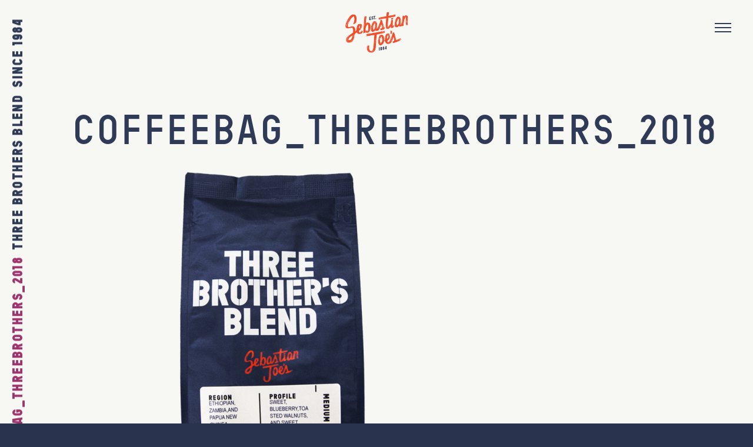

--- FILE ---
content_type: text/html; charset=UTF-8
request_url: https://sebastianjoesicecream.com/coffee/blend/three-brothers-blend/coffeebag_threebrothers_2018/
body_size: 6066
content:
<!DOCTYPE html>
<html class="no-js" lang="en-US">
<head>

		
	<meta charset="UTF-8" />
	<meta name="author" content="Sebastian Joe&#039;s">
	<meta http-equiv="cleartype" content="on">
	<meta name="HandheldFriendly" content="True">
	<meta name="viewport" content="width=device-width, initial-scale=1.0, maximum-scale=1.0, user-scalable=no">

		<meta name="apple-mobile-web-app-title" content="CoffeeBag_threebrothers_2018">

		<meta name="application-name" content="Sebastian Joe&#039;s">

		
	<meta name='robots' content='index, follow, max-image-preview:large, max-snippet:-1, max-video-preview:-1' />
	<script src="https://use.typekit.net/gwk3pta.js"></script>
	<script>try{Typekit.load({ async: true });}catch(e){}</script>

	<title>CoffeeBag_threebrothers_2018 - Sebastian Joe&#039;s</title>
	<link rel="canonical" href="https://sebastianjoesicecream.com/coffee/blend/three-brothers-blend/coffeebag_threebrothers_2018/" />
	<meta property="og:locale" content="en_US" />
	<meta property="og:type" content="article" />
	<meta property="og:title" content="CoffeeBag_threebrothers_2018 - Sebastian Joe&#039;s" />
	<meta property="og:url" content="https://sebastianjoesicecream.com/coffee/blend/three-brothers-blend/coffeebag_threebrothers_2018/" />
	<meta property="og:site_name" content="Sebastian Joe&#039;s" />
	<meta property="article:publisher" content="https://www.facebook.com/SebastianJoes/" />
	<meta property="og:image" content="https://sebastianjoesicecream.com/coffee/blend/three-brothers-blend/coffeebag_threebrothers_2018" />
	<meta property="og:image:width" content="500" />
	<meta property="og:image:height" content="800" />
	<meta property="og:image:type" content="image/png" />
	<meta name="twitter:card" content="summary_large_image" />
	<meta name="twitter:site" content="@sebastianjoes" />
	<script type="application/ld+json" class="yoast-schema-graph">{"@context":"https://schema.org","@graph":[{"@type":"WebPage","@id":"https://sebastianjoesicecream.com/coffee/blend/three-brothers-blend/coffeebag_threebrothers_2018/","url":"https://sebastianjoesicecream.com/coffee/blend/three-brothers-blend/coffeebag_threebrothers_2018/","name":"CoffeeBag_threebrothers_2018 - Sebastian Joe&#039;s","isPartOf":{"@id":"https://sebastianjoesicecream.com/#website"},"primaryImageOfPage":{"@id":"https://sebastianjoesicecream.com/coffee/blend/three-brothers-blend/coffeebag_threebrothers_2018/#primaryimage"},"image":{"@id":"https://sebastianjoesicecream.com/coffee/blend/three-brothers-blend/coffeebag_threebrothers_2018/#primaryimage"},"thumbnailUrl":"https://sebastianjoesicecream.com/wp-content/uploads/2016/06/CoffeeBag_threebrothers_2018.png","datePublished":"2019-07-16T14:48:31+00:00","dateModified":"2019-07-16T14:48:31+00:00","breadcrumb":{"@id":"https://sebastianjoesicecream.com/coffee/blend/three-brothers-blend/coffeebag_threebrothers_2018/#breadcrumb"},"inLanguage":"en-US","potentialAction":[{"@type":"ReadAction","target":["https://sebastianjoesicecream.com/coffee/blend/three-brothers-blend/coffeebag_threebrothers_2018/"]}]},{"@type":"ImageObject","inLanguage":"en-US","@id":"https://sebastianjoesicecream.com/coffee/blend/three-brothers-blend/coffeebag_threebrothers_2018/#primaryimage","url":"https://sebastianjoesicecream.com/wp-content/uploads/2016/06/CoffeeBag_threebrothers_2018.png","contentUrl":"https://sebastianjoesicecream.com/wp-content/uploads/2016/06/CoffeeBag_threebrothers_2018.png","width":500,"height":800},{"@type":"BreadcrumbList","@id":"https://sebastianjoesicecream.com/coffee/blend/three-brothers-blend/coffeebag_threebrothers_2018/#breadcrumb","itemListElement":[{"@type":"ListItem","position":1,"name":"Home","item":"https://sebastianjoesicecream.com/"},{"@type":"ListItem","position":2,"name":"Three Brothers Blend","item":"https://sebastianjoesicecream.com/coffee/blend/three-brothers-blend/"},{"@type":"ListItem","position":3,"name":"CoffeeBag_threebrothers_2018"}]},{"@type":"WebSite","@id":"https://sebastianjoesicecream.com/#website","url":"https://sebastianjoesicecream.com/","name":"Sebastian Joe&#039;s","description":"","potentialAction":[{"@type":"SearchAction","target":{"@type":"EntryPoint","urlTemplate":"https://sebastianjoesicecream.com/?s={search_term_string}"},"query-input":"required name=search_term_string"}],"inLanguage":"en-US"}]}</script>


<link rel='dns-prefetch' href='//maxcdn.bootstrapcdn.com' />
<link rel="alternate" type="application/rss+xml" title="Sebastian Joe&#039;s &raquo; Feed" href="https://sebastianjoesicecream.com/feed/" />
<link rel="alternate" type="application/rss+xml" title="Sebastian Joe&#039;s &raquo; Comments Feed" href="https://sebastianjoesicecream.com/comments/feed/" />
<link rel="alternate" title="oEmbed (JSON)" type="application/json+oembed" href="https://sebastianjoesicecream.com/wp-json/oembed/1.0/embed?url=https%3A%2F%2Fsebastianjoesicecream.com%2Fcoffee%2Fblend%2Fthree-brothers-blend%2Fcoffeebag_threebrothers_2018%2F" />
<link rel="alternate" title="oEmbed (XML)" type="text/xml+oembed" href="https://sebastianjoesicecream.com/wp-json/oembed/1.0/embed?url=https%3A%2F%2Fsebastianjoesicecream.com%2Fcoffee%2Fblend%2Fthree-brothers-blend%2Fcoffeebag_threebrothers_2018%2F&#038;format=xml" />
		<!-- This site uses the Google Analytics by MonsterInsights plugin v9.11.1 - Using Analytics tracking - https://www.monsterinsights.com/ -->
		<!-- Note: MonsterInsights is not currently configured on this site. The site owner needs to authenticate with Google Analytics in the MonsterInsights settings panel. -->
					<!-- No tracking code set -->
				<!-- / Google Analytics by MonsterInsights -->
		<style id='wp-img-auto-sizes-contain-inline-css' type='text/css'>
img:is([sizes=auto i],[sizes^="auto," i]){contain-intrinsic-size:3000px 1500px}
/*# sourceURL=wp-img-auto-sizes-contain-inline-css */
</style>
<style id='wp-block-library-inline-css' type='text/css'>
:root{--wp-block-synced-color:#7a00df;--wp-block-synced-color--rgb:122,0,223;--wp-bound-block-color:var(--wp-block-synced-color);--wp-editor-canvas-background:#ddd;--wp-admin-theme-color:#007cba;--wp-admin-theme-color--rgb:0,124,186;--wp-admin-theme-color-darker-10:#006ba1;--wp-admin-theme-color-darker-10--rgb:0,107,160.5;--wp-admin-theme-color-darker-20:#005a87;--wp-admin-theme-color-darker-20--rgb:0,90,135;--wp-admin-border-width-focus:2px}@media (min-resolution:192dpi){:root{--wp-admin-border-width-focus:1.5px}}.wp-element-button{cursor:pointer}:root .has-very-light-gray-background-color{background-color:#eee}:root .has-very-dark-gray-background-color{background-color:#313131}:root .has-very-light-gray-color{color:#eee}:root .has-very-dark-gray-color{color:#313131}:root .has-vivid-green-cyan-to-vivid-cyan-blue-gradient-background{background:linear-gradient(135deg,#00d084,#0693e3)}:root .has-purple-crush-gradient-background{background:linear-gradient(135deg,#34e2e4,#4721fb 50%,#ab1dfe)}:root .has-hazy-dawn-gradient-background{background:linear-gradient(135deg,#faaca8,#dad0ec)}:root .has-subdued-olive-gradient-background{background:linear-gradient(135deg,#fafae1,#67a671)}:root .has-atomic-cream-gradient-background{background:linear-gradient(135deg,#fdd79a,#004a59)}:root .has-nightshade-gradient-background{background:linear-gradient(135deg,#330968,#31cdcf)}:root .has-midnight-gradient-background{background:linear-gradient(135deg,#020381,#2874fc)}:root{--wp--preset--font-size--normal:16px;--wp--preset--font-size--huge:42px}.has-regular-font-size{font-size:1em}.has-larger-font-size{font-size:2.625em}.has-normal-font-size{font-size:var(--wp--preset--font-size--normal)}.has-huge-font-size{font-size:var(--wp--preset--font-size--huge)}.has-text-align-center{text-align:center}.has-text-align-left{text-align:left}.has-text-align-right{text-align:right}.has-fit-text{white-space:nowrap!important}#end-resizable-editor-section{display:none}.aligncenter{clear:both}.items-justified-left{justify-content:flex-start}.items-justified-center{justify-content:center}.items-justified-right{justify-content:flex-end}.items-justified-space-between{justify-content:space-between}.screen-reader-text{border:0;clip-path:inset(50%);height:1px;margin:-1px;overflow:hidden;padding:0;position:absolute;width:1px;word-wrap:normal!important}.screen-reader-text:focus{background-color:#ddd;clip-path:none;color:#444;display:block;font-size:1em;height:auto;left:5px;line-height:normal;padding:15px 23px 14px;text-decoration:none;top:5px;width:auto;z-index:100000}html :where(.has-border-color){border-style:solid}html :where([style*=border-top-color]){border-top-style:solid}html :where([style*=border-right-color]){border-right-style:solid}html :where([style*=border-bottom-color]){border-bottom-style:solid}html :where([style*=border-left-color]){border-left-style:solid}html :where([style*=border-width]){border-style:solid}html :where([style*=border-top-width]){border-top-style:solid}html :where([style*=border-right-width]){border-right-style:solid}html :where([style*=border-bottom-width]){border-bottom-style:solid}html :where([style*=border-left-width]){border-left-style:solid}html :where(img[class*=wp-image-]){height:auto;max-width:100%}:where(figure){margin:0 0 1em}html :where(.is-position-sticky){--wp-admin--admin-bar--position-offset:var(--wp-admin--admin-bar--height,0px)}@media screen and (max-width:600px){html :where(.is-position-sticky){--wp-admin--admin-bar--position-offset:0px}}

/*# sourceURL=wp-block-library-inline-css */
</style><style id='global-styles-inline-css' type='text/css'>
:root{--wp--preset--aspect-ratio--square: 1;--wp--preset--aspect-ratio--4-3: 4/3;--wp--preset--aspect-ratio--3-4: 3/4;--wp--preset--aspect-ratio--3-2: 3/2;--wp--preset--aspect-ratio--2-3: 2/3;--wp--preset--aspect-ratio--16-9: 16/9;--wp--preset--aspect-ratio--9-16: 9/16;--wp--preset--color--black: #000000;--wp--preset--color--cyan-bluish-gray: #abb8c3;--wp--preset--color--white: #ffffff;--wp--preset--color--pale-pink: #f78da7;--wp--preset--color--vivid-red: #cf2e2e;--wp--preset--color--luminous-vivid-orange: #ff6900;--wp--preset--color--luminous-vivid-amber: #fcb900;--wp--preset--color--light-green-cyan: #7bdcb5;--wp--preset--color--vivid-green-cyan: #00d084;--wp--preset--color--pale-cyan-blue: #8ed1fc;--wp--preset--color--vivid-cyan-blue: #0693e3;--wp--preset--color--vivid-purple: #9b51e0;--wp--preset--gradient--vivid-cyan-blue-to-vivid-purple: linear-gradient(135deg,rgb(6,147,227) 0%,rgb(155,81,224) 100%);--wp--preset--gradient--light-green-cyan-to-vivid-green-cyan: linear-gradient(135deg,rgb(122,220,180) 0%,rgb(0,208,130) 100%);--wp--preset--gradient--luminous-vivid-amber-to-luminous-vivid-orange: linear-gradient(135deg,rgb(252,185,0) 0%,rgb(255,105,0) 100%);--wp--preset--gradient--luminous-vivid-orange-to-vivid-red: linear-gradient(135deg,rgb(255,105,0) 0%,rgb(207,46,46) 100%);--wp--preset--gradient--very-light-gray-to-cyan-bluish-gray: linear-gradient(135deg,rgb(238,238,238) 0%,rgb(169,184,195) 100%);--wp--preset--gradient--cool-to-warm-spectrum: linear-gradient(135deg,rgb(74,234,220) 0%,rgb(151,120,209) 20%,rgb(207,42,186) 40%,rgb(238,44,130) 60%,rgb(251,105,98) 80%,rgb(254,248,76) 100%);--wp--preset--gradient--blush-light-purple: linear-gradient(135deg,rgb(255,206,236) 0%,rgb(152,150,240) 100%);--wp--preset--gradient--blush-bordeaux: linear-gradient(135deg,rgb(254,205,165) 0%,rgb(254,45,45) 50%,rgb(107,0,62) 100%);--wp--preset--gradient--luminous-dusk: linear-gradient(135deg,rgb(255,203,112) 0%,rgb(199,81,192) 50%,rgb(65,88,208) 100%);--wp--preset--gradient--pale-ocean: linear-gradient(135deg,rgb(255,245,203) 0%,rgb(182,227,212) 50%,rgb(51,167,181) 100%);--wp--preset--gradient--electric-grass: linear-gradient(135deg,rgb(202,248,128) 0%,rgb(113,206,126) 100%);--wp--preset--gradient--midnight: linear-gradient(135deg,rgb(2,3,129) 0%,rgb(40,116,252) 100%);--wp--preset--font-size--small: 13px;--wp--preset--font-size--medium: 20px;--wp--preset--font-size--large: 36px;--wp--preset--font-size--x-large: 42px;--wp--preset--spacing--20: 0.44rem;--wp--preset--spacing--30: 0.67rem;--wp--preset--spacing--40: 1rem;--wp--preset--spacing--50: 1.5rem;--wp--preset--spacing--60: 2.25rem;--wp--preset--spacing--70: 3.38rem;--wp--preset--spacing--80: 5.06rem;--wp--preset--shadow--natural: 6px 6px 9px rgba(0, 0, 0, 0.2);--wp--preset--shadow--deep: 12px 12px 50px rgba(0, 0, 0, 0.4);--wp--preset--shadow--sharp: 6px 6px 0px rgba(0, 0, 0, 0.2);--wp--preset--shadow--outlined: 6px 6px 0px -3px rgb(255, 255, 255), 6px 6px rgb(0, 0, 0);--wp--preset--shadow--crisp: 6px 6px 0px rgb(0, 0, 0);}:where(.is-layout-flex){gap: 0.5em;}:where(.is-layout-grid){gap: 0.5em;}body .is-layout-flex{display: flex;}.is-layout-flex{flex-wrap: wrap;align-items: center;}.is-layout-flex > :is(*, div){margin: 0;}body .is-layout-grid{display: grid;}.is-layout-grid > :is(*, div){margin: 0;}:where(.wp-block-columns.is-layout-flex){gap: 2em;}:where(.wp-block-columns.is-layout-grid){gap: 2em;}:where(.wp-block-post-template.is-layout-flex){gap: 1.25em;}:where(.wp-block-post-template.is-layout-grid){gap: 1.25em;}.has-black-color{color: var(--wp--preset--color--black) !important;}.has-cyan-bluish-gray-color{color: var(--wp--preset--color--cyan-bluish-gray) !important;}.has-white-color{color: var(--wp--preset--color--white) !important;}.has-pale-pink-color{color: var(--wp--preset--color--pale-pink) !important;}.has-vivid-red-color{color: var(--wp--preset--color--vivid-red) !important;}.has-luminous-vivid-orange-color{color: var(--wp--preset--color--luminous-vivid-orange) !important;}.has-luminous-vivid-amber-color{color: var(--wp--preset--color--luminous-vivid-amber) !important;}.has-light-green-cyan-color{color: var(--wp--preset--color--light-green-cyan) !important;}.has-vivid-green-cyan-color{color: var(--wp--preset--color--vivid-green-cyan) !important;}.has-pale-cyan-blue-color{color: var(--wp--preset--color--pale-cyan-blue) !important;}.has-vivid-cyan-blue-color{color: var(--wp--preset--color--vivid-cyan-blue) !important;}.has-vivid-purple-color{color: var(--wp--preset--color--vivid-purple) !important;}.has-black-background-color{background-color: var(--wp--preset--color--black) !important;}.has-cyan-bluish-gray-background-color{background-color: var(--wp--preset--color--cyan-bluish-gray) !important;}.has-white-background-color{background-color: var(--wp--preset--color--white) !important;}.has-pale-pink-background-color{background-color: var(--wp--preset--color--pale-pink) !important;}.has-vivid-red-background-color{background-color: var(--wp--preset--color--vivid-red) !important;}.has-luminous-vivid-orange-background-color{background-color: var(--wp--preset--color--luminous-vivid-orange) !important;}.has-luminous-vivid-amber-background-color{background-color: var(--wp--preset--color--luminous-vivid-amber) !important;}.has-light-green-cyan-background-color{background-color: var(--wp--preset--color--light-green-cyan) !important;}.has-vivid-green-cyan-background-color{background-color: var(--wp--preset--color--vivid-green-cyan) !important;}.has-pale-cyan-blue-background-color{background-color: var(--wp--preset--color--pale-cyan-blue) !important;}.has-vivid-cyan-blue-background-color{background-color: var(--wp--preset--color--vivid-cyan-blue) !important;}.has-vivid-purple-background-color{background-color: var(--wp--preset--color--vivid-purple) !important;}.has-black-border-color{border-color: var(--wp--preset--color--black) !important;}.has-cyan-bluish-gray-border-color{border-color: var(--wp--preset--color--cyan-bluish-gray) !important;}.has-white-border-color{border-color: var(--wp--preset--color--white) !important;}.has-pale-pink-border-color{border-color: var(--wp--preset--color--pale-pink) !important;}.has-vivid-red-border-color{border-color: var(--wp--preset--color--vivid-red) !important;}.has-luminous-vivid-orange-border-color{border-color: var(--wp--preset--color--luminous-vivid-orange) !important;}.has-luminous-vivid-amber-border-color{border-color: var(--wp--preset--color--luminous-vivid-amber) !important;}.has-light-green-cyan-border-color{border-color: var(--wp--preset--color--light-green-cyan) !important;}.has-vivid-green-cyan-border-color{border-color: var(--wp--preset--color--vivid-green-cyan) !important;}.has-pale-cyan-blue-border-color{border-color: var(--wp--preset--color--pale-cyan-blue) !important;}.has-vivid-cyan-blue-border-color{border-color: var(--wp--preset--color--vivid-cyan-blue) !important;}.has-vivid-purple-border-color{border-color: var(--wp--preset--color--vivid-purple) !important;}.has-vivid-cyan-blue-to-vivid-purple-gradient-background{background: var(--wp--preset--gradient--vivid-cyan-blue-to-vivid-purple) !important;}.has-light-green-cyan-to-vivid-green-cyan-gradient-background{background: var(--wp--preset--gradient--light-green-cyan-to-vivid-green-cyan) !important;}.has-luminous-vivid-amber-to-luminous-vivid-orange-gradient-background{background: var(--wp--preset--gradient--luminous-vivid-amber-to-luminous-vivid-orange) !important;}.has-luminous-vivid-orange-to-vivid-red-gradient-background{background: var(--wp--preset--gradient--luminous-vivid-orange-to-vivid-red) !important;}.has-very-light-gray-to-cyan-bluish-gray-gradient-background{background: var(--wp--preset--gradient--very-light-gray-to-cyan-bluish-gray) !important;}.has-cool-to-warm-spectrum-gradient-background{background: var(--wp--preset--gradient--cool-to-warm-spectrum) !important;}.has-blush-light-purple-gradient-background{background: var(--wp--preset--gradient--blush-light-purple) !important;}.has-blush-bordeaux-gradient-background{background: var(--wp--preset--gradient--blush-bordeaux) !important;}.has-luminous-dusk-gradient-background{background: var(--wp--preset--gradient--luminous-dusk) !important;}.has-pale-ocean-gradient-background{background: var(--wp--preset--gradient--pale-ocean) !important;}.has-electric-grass-gradient-background{background: var(--wp--preset--gradient--electric-grass) !important;}.has-midnight-gradient-background{background: var(--wp--preset--gradient--midnight) !important;}.has-small-font-size{font-size: var(--wp--preset--font-size--small) !important;}.has-medium-font-size{font-size: var(--wp--preset--font-size--medium) !important;}.has-large-font-size{font-size: var(--wp--preset--font-size--large) !important;}.has-x-large-font-size{font-size: var(--wp--preset--font-size--x-large) !important;}
/*# sourceURL=global-styles-inline-css */
</style>

<style id='classic-theme-styles-inline-css' type='text/css'>
/*! This file is auto-generated */
.wp-block-button__link{color:#fff;background-color:#32373c;border-radius:9999px;box-shadow:none;text-decoration:none;padding:calc(.667em + 2px) calc(1.333em + 2px);font-size:1.125em}.wp-block-file__button{background:#32373c;color:#fff;text-decoration:none}
/*# sourceURL=/wp-includes/css/classic-themes.min.css */
</style>
<link rel='stylesheet' id='sb_instagram_styles-css' href='https://sebastianjoesicecream.com/wp-content/plugins/instagram-feed-pro/css/sb-instagram.css?ver=2.2' type='text/css' media='all' />
<link rel='stylesheet' id='sbi-font-awesome-css' href='https://maxcdn.bootstrapcdn.com/font-awesome/4.6.3/css/font-awesome.min.css?ver=4.6.3' type='text/css' media='all' />
<link rel='stylesheet' id='dpe-baseline-theme-css' href='https://sebastianjoesicecream.com/wp-content/themes/sebastianjoes/css/dist/theme.min.css?ver=2016.08.22.10.07' type='text/css' media='all' />
<script type="text/javascript" src="https://sebastianjoesicecream.com/wp-includes/js/jquery/jquery.min.js?ver=3.7.1" id="jquery-core-js"></script>
<script type="text/javascript" src="https://sebastianjoesicecream.com/wp-includes/js/jquery/jquery-migrate.min.js?ver=3.4.1" id="jquery-migrate-js"></script>
<script type="text/javascript" id="sj-core-js-extra">
/* <![CDATA[ */
var sjCore = {"ajaxurl":"https://sebastianjoesicecream.com/wp-admin/admin-ajax.php","sjCoreToggleNonce":"6132b6705f"};
//# sourceURL=sj-core-js-extra
/* ]]> */
</script>
<script type="text/javascript" src="https://sebastianjoesicecream.com/wp-content/plugins/sj-core/public/js/sj-core-public.js?ver=1.0.0" id="sj-core-js"></script>
<script type="text/javascript" src="https://sebastianjoesicecream.com/wp-content/themes/sebastianjoes/js/modernizr.js?ver=2016.08.22.10.07" id="dpe-baseline-modernizr-js"></script>
<link rel="https://api.w.org/" href="https://sebastianjoesicecream.com/wp-json/" /><link rel="alternate" title="JSON" type="application/json" href="https://sebastianjoesicecream.com/wp-json/wp/v2/media/1224" /><link rel='shortlink' href='https://sebastianjoesicecream.com/?p=1224' />
<style media='all' type='text/css'>
.page-background-color	{background-color: #f7f7f3;}
</style>
<link rel="icon" href="https://sebastianjoesicecream.com/wp-content/uploads/2016/05/cropped-favicon-32x32.png" sizes="32x32" />
<link rel="icon" href="https://sebastianjoesicecream.com/wp-content/uploads/2016/05/cropped-favicon-192x192.png" sizes="192x192" />
<link rel="apple-touch-icon" href="https://sebastianjoesicecream.com/wp-content/uploads/2016/05/cropped-favicon-180x180.png" />
<meta name="msapplication-TileImage" content="https://sebastianjoesicecream.com/wp-content/uploads/2016/05/cropped-favicon-270x270.png" />

</head>

<body data-rsssl=1 class="attachment wp-singular attachment-template-default single single-attachment postid-1224 attachmentid-1224 attachment-png wp-theme-sebastianjoes attachment-coffeebag_threebrothers_2018">

<div class="site-wrap">

	<div class="sj-overlay">
		<div class="loader"><img alt="" src="https://sebastianjoesicecream.com/wp-content/themes/sebastianjoes/img/loader-trans.gif"></div>
	</div>

	

	<button
		id="toggle-nav"
		class="primary-nav-toggle hamburger hamburger--vortex"
		aria-label="Menu"
		aria-controls="primary-nav"
	>
		<span class="hamburger-box">
			<span class="hamburger-inner"></span>
		</span>
		<span class="screen-reader-text">Menu</span>
	</button>

	<nav id="primary-nav" class="primary-nav" aria-label="Primary Navigation" itemscope itemtype="https://schema.org/SiteNavigationElement">
		<div class="primary-nav-inner">
			<h5 class="accessibility">Primary Navigation</h5>
			<ul id="menu-main-nav" class="menu"><li id="menu-item-36" class="feature menu-item menu-item-type-post_type menu-item-object-page menu-item-36"><a href="https://sebastianjoesicecream.com/flavors/">Flavors</a></li>
<li id="menu-item-33" class="feature menu-item menu-item-type-post_type menu-item-object-page menu-item-33"><a href="https://sebastianjoesicecream.com/coffee/">Coffee</a></li>
<li id="menu-item-444" class="feature menu-item menu-item-type-post_type menu-item-object-page menu-item-444"><a href="https://sebastianjoesicecream.com/treats/">Treats</a></li>
<li id="menu-item-39" class="bump menu-item menu-item-type-post_type menu-item-object-page menu-item-39"><a href="https://sebastianjoesicecream.com/locations/">Scoop Shops</a></li>
<li id="menu-item-1171" class="menu-item menu-item-type-custom menu-item-object-custom menu-item-1171"><a target="_blank" href="https://sebastianjoesshop.square.site/">Order Online</a></li>
<li id="menu-item-1387" class="menu-item menu-item-type-custom menu-item-object-custom menu-item-1387"><a target="_blank" href="https://form.jotform.com/243233849726161">Cake Order</a></li>
<li id="menu-item-1426" class="menu-item menu-item-type-post_type menu-item-object-page menu-item-1426"><a href="https://sebastianjoesicecream.com/wholesale-partners/">Wholesale Partners</a></li>
<li id="menu-item-41" class="menu-item menu-item-type-post_type menu-item-object-page menu-item-41"><a href="https://sebastianjoesicecream.com/contact/">Talk To Us</a></li>
<li id="menu-item-1550" class="menu-item menu-item-type-custom menu-item-object-custom menu-item-1550"><a href="https://form.jotform.com/250056424709152">Apply Now</a></li>
</ul>		</div>
	</nav><!-- nav -->


<header id="masthead" class="site-header page-background-color" role="navigation">

	<div class="content-wrap">
		<div class="offset-row">
			<div class="logo"><a href="https://sebastianjoesicecream.com" rel="home">Sebastian Joe&#039;s</a></div>		</div>
	</div>
	
	<div class="site-header-banner"></div>
	<h1 class="page-title has-ancestors"><span class="current">CoffeeBag_threebrothers_2018</span><a href="https://sebastianjoesicecream.com" class="home"><span>Home</span></a><a href="https://sebastianjoesicecream.com/coffee/blend/three-brothers-blend/" class="page">Three Brothers Blend</a><a href="https://sebastianjoesicecream.com/blog/" class="page">Since 1984</a></h1>
</header><!-- #masthead -->

	<main class="bottom-reveal page-background-color">
		<article id="page-coffeebag_threebrothers_2018" class="post-1224 attachment type-attachment status-inherit hentry">

			<div class="pull-up">

				
				<div class="content-wrap">
					<div class="post-content">

	<div class="offset-row">

		<h1 class="entry-title post-title">CoffeeBag_threebrothers_2018</h1>

		
		<div class="entry-meta post-meta">
						<time class="pub-date" datetime="2019-07-16" pubdate>July 16, 2019</time>
		</div>

		<div class="entry-content">
			<div class="context-content">
				<p class="attachment"><figure class="wp-image-wrap"><a href='https://sebastianjoesicecream.com/wp-content/uploads/2016/06/CoffeeBag_threebrothers_2018.png'><img fetchpriority="high" decoding="async" width="366" height="585" src="https://sebastianjoesicecream.com/wp-content/uploads/2016/06/CoffeeBag_threebrothers_2018-366x585.png" class="attachment-medium size-medium" alt="" srcset="https://sebastianjoesicecream.com/wp-content/uploads/2016/06/CoffeeBag_threebrothers_2018-366x585.png 366w, https://sebastianjoesicecream.com/wp-content/uploads/2016/06/CoffeeBag_threebrothers_2018.png 500w" sizes="(max-width: 366px) 100vw, 366px" /></a></figure></p>
			</div>
		</div><!-- .entry-content -->

	</div>

</div><!-- .post-content -->
				</div>

			</div>

			<footer class="content-wrap post-footer">
				<nav class="post-nav">
					<a href="https://sebastianjoesicecream.com/coffee/blend/three-brothers-blend/" rel="prev">Three Brothers Blend</a> 									</nav>
			</footer>

		</article><!-- #page-coffeebag_threebrothers_2018 -->

	</main>



	<footer id="footer" class="site-footer">
	<div class="footer-content content-wrap">
		<div class="offset-row">
			
			<div class="logo"><a href="https://sebastianjoesicecream.com" rel="home">Sebastian Joe&#039;s</a></div>
			<div id="sidebar-footer-1" class="footer-sidebar" role="complementary">
							</div><!-- #sidebar-footer-1 -->

			
	<nav id="footer-nav" class="footer-nav" aria-label="Secondary Navigation" itemscope itemtype="https://schema.org/SiteNavigationElement">
		<div class="offset-row">
			<ul id="menu-footer-menu" class="menu"><li id="menu-item-1525" class="menu-item menu-item-type-post_type menu-item-object-page menu-item-1525"><a href="https://sebastianjoesicecream.com/locations/">Locations</a></li>
<li id="menu-item-1526" class="menu-item menu-item-type-post_type menu-item-object-page menu-item-1526"><a href="https://sebastianjoesicecream.com/contact/">Contact</a></li>
<li id="menu-item-1528" class="menu-item menu-item-type-post_type menu-item-object-page menu-item-1528"><a href="https://sebastianjoesicecream.com/wholesale-partners/">Wholesale Partners</a></li>
<li id="menu-item-1529" class="menu-item menu-item-type-post_type menu-item-object-page menu-item-1529"><a href="https://sebastianjoesicecream.com/coffee/">Coffee</a></li>
<li id="menu-item-1530" class="menu-item menu-item-type-post_type menu-item-object-page menu-item-1530"><a href="https://sebastianjoesicecream.com/flavors/">Ice Cream</a></li>
<li id="menu-item-1552" class="menu-item menu-item-type-custom menu-item-object-custom menu-item-1552"><a href="https://form.jotform.com/250056424709152">Apply Now</a></li>
</ul>		</div>
	</nav><!-- nav -->


			<div class="copyright">
				<h6 class="content-wrap">
					Copyright &copy; 2026					<a href="https://sebastianjoesicecream.com">Sebastian Joe&#039;s</a>
				</h6>
			</div>

		</div>
	</div>
</footer><!-- #site-footer -->
</div><!-- .site-wrap -->
	
<script type="speculationrules">
{"prefetch":[{"source":"document","where":{"and":[{"href_matches":"/*"},{"not":{"href_matches":["/wp-*.php","/wp-admin/*","/wp-content/uploads/*","/wp-content/*","/wp-content/plugins/*","/wp-content/themes/sebastianjoes/*","/*\\?(.+)"]}},{"not":{"selector_matches":"a[rel~=\"nofollow\"]"}},{"not":{"selector_matches":".no-prefetch, .no-prefetch a"}}]},"eagerness":"conservative"}]}
</script>
<!-- Instagram Feed JS -->
<script type="text/javascript">
var sbiajaxurl = "https://sebastianjoesicecream.com/wp-admin/admin-ajax.php";
</script>
<!-- Hand crafted by DPE WS&D LLC (https://dpedesign.com) --><script type="text/javascript" id="sb_instagram_scripts-js-extra">
/* <![CDATA[ */
var sb_instagram_js_options = {"sb_instagram_at":"1623706572.3a81a9f.aad30db2bdd04b6d87aa927cf6eca5de","sb_instagram_hide_photos":"sbi_1287107653508404182_1393744108","sb_instagram_block_users":""};
//# sourceURL=sb_instagram_scripts-js-extra
/* ]]> */
</script>
<script type="text/javascript" src="https://sebastianjoesicecream.com/wp-content/plugins/instagram-feed-pro/js/sb-instagram.js?ver=2.2" id="sb_instagram_scripts-js"></script>
<script type="text/javascript" src="https://sebastianjoesicecream.com/wp-content/themes/sebastianjoes/js/dist/theme.min.js?ver=2016.08.22.10.07" id="dpe-baseline-theme-js"></script>
	
</body>
</html>

--- FILE ---
content_type: text/javascript
request_url: https://sebastianjoesicecream.com/wp-content/themes/sebastianjoes/js/dist/theme.min.js?ver=2016.08.22.10.07
body_size: 43672
content:
!function(a){a.easing.jswing=a.easing.swing,a.extend(a.easing,{def:"easeOutQuad",swing:function(b,c,d,e,f){return a.easing[a.easing.def](b,c,d,e,f)},easeInQuad:function(a,b,c,d,e){return d*(b/=e)*b+c},easeOutQuad:function(a,b,c,d,e){return-d*(b/=e)*(b-2)+c},easeInOutQuad:function(a,b,c,d,e){return(b/=e/2)<1?d/2*b*b+c:-d/2*(--b*(b-2)-1)+c},easeInCubic:function(a,b,c,d,e){return d*(b/=e)*b*b+c},easeOutCubic:function(a,b,c,d,e){return d*((b=b/e-1)*b*b+1)+c},easeInOutCubic:function(a,b,c,d,e){return(b/=e/2)<1?d/2*b*b*b+c:d/2*((b-=2)*b*b+2)+c},easeInQuart:function(a,b,c,d,e){return d*(b/=e)*b*b*b+c},easeOutQuart:function(a,b,c,d,e){return-d*((b=b/e-1)*b*b*b-1)+c},easeInOutQuart:function(a,b,c,d,e){return(b/=e/2)<1?d/2*b*b*b*b+c:-d/2*((b-=2)*b*b*b-2)+c},easeInQuint:function(a,b,c,d,e){return d*(b/=e)*b*b*b*b+c},easeOutQuint:function(a,b,c,d,e){return d*((b=b/e-1)*b*b*b*b+1)+c},easeInOutQuint:function(a,b,c,d,e){return(b/=e/2)<1?d/2*b*b*b*b*b+c:d/2*((b-=2)*b*b*b*b+2)+c},easeInSine:function(a,b,c,d,e){return-d*Math.cos(b/e*(Math.PI/2))+d+c},easeOutSine:function(a,b,c,d,e){return d*Math.sin(b/e*(Math.PI/2))+c},easeInOutSine:function(a,b,c,d,e){return-d/2*(Math.cos(Math.PI*b/e)-1)+c},easeInExpo:function(a,b,c,d,e){return 0==b?c:d*Math.pow(2,10*(b/e-1))+c},easeOutExpo:function(a,b,c,d,e){return b==e?c+d:d*(-Math.pow(2,-10*b/e)+1)+c},easeInOutExpo:function(a,b,c,d,e){return 0==b?c:b==e?c+d:(b/=e/2)<1?d/2*Math.pow(2,10*(b-1))+c:d/2*(-Math.pow(2,-10*--b)+2)+c},easeInCirc:function(a,b,c,d,e){return-d*(Math.sqrt(1-(b/=e)*b)-1)+c},easeOutCirc:function(a,b,c,d,e){return d*Math.sqrt(1-(b=b/e-1)*b)+c},easeInOutCirc:function(a,b,c,d,e){return(b/=e/2)<1?-d/2*(Math.sqrt(1-b*b)-1)+c:d/2*(Math.sqrt(1-(b-=2)*b)+1)+c},easeInElastic:function(a,b,c,d,e){var f=1.70158,g=0,h=d;if(0==b)return c;if(1==(b/=e))return c+d;if(g||(g=.3*e),h<Math.abs(d)){h=d;var f=g/4}else var f=g/(2*Math.PI)*Math.asin(d/h);return-(h*Math.pow(2,10*(b-=1))*Math.sin((b*e-f)*(2*Math.PI)/g))+c},easeOutElastic:function(a,b,c,d,e){var f=1.70158,g=0,h=d;if(0==b)return c;if(1==(b/=e))return c+d;if(g||(g=.3*e),h<Math.abs(d)){h=d;var f=g/4}else var f=g/(2*Math.PI)*Math.asin(d/h);return h*Math.pow(2,-10*b)*Math.sin((b*e-f)*(2*Math.PI)/g)+d+c},easeInOutElastic:function(a,b,c,d,e){var f=1.70158,g=0,h=d;if(0==b)return c;if(2==(b/=e/2))return c+d;if(g||(g=e*(.3*1.5)),h<Math.abs(d)){h=d;var f=g/4}else var f=g/(2*Math.PI)*Math.asin(d/h);return 1>b?-.5*(h*Math.pow(2,10*(b-=1))*Math.sin((b*e-f)*(2*Math.PI)/g))+c:h*Math.pow(2,-10*(b-=1))*Math.sin((b*e-f)*(2*Math.PI)/g)*.5+d+c},easeInBack:function(a,b,c,d,e,f){return void 0==f&&(f=1.70158),d*(b/=e)*b*((f+1)*b-f)+c},easeOutBack:function(a,b,c,d,e,f){return void 0==f&&(f=1.70158),d*((b=b/e-1)*b*((f+1)*b+f)+1)+c},easeInOutBack:function(a,b,c,d,e,f){return void 0==f&&(f=1.70158),(b/=e/2)<1?d/2*(b*b*(((f*=1.525)+1)*b-f))+c:d/2*((b-=2)*b*(((f*=1.525)+1)*b+f)+2)+c},easeInBounce:function(b,c,d,e,f){return e-a.easing.easeOutBounce(b,f-c,0,e,f)+d},easeOutBounce:function(a,b,c,d,e){return(b/=e)<1/2.75?d*(7.5625*b*b)+c:2/2.75>b?d*(7.5625*(b-=1.5/2.75)*b+.75)+c:2.5/2.75>b?d*(7.5625*(b-=2.25/2.75)*b+.9375)+c:d*(7.5625*(b-=2.625/2.75)*b+.984375)+c},easeInOutBounce:function(b,c,d,e,f){return f/2>c?.5*a.easing.easeInBounce(b,2*c,0,e,f)+d:.5*a.easing.easeOutBounce(b,2*c-f,0,e,f)+.5*e+d}})}(jQuery),function(a){"use strict";"function"==typeof define&&define.amd?define(["jquery"],a):"undefined"!=typeof module&&module.exports?module.exports=a(require("jquery")):a(jQuery)}(function(a){var b=-1,c=-1,d=function(a){return parseFloat(a)||0},e=function(b){var c=1,e=a(b),f=null,g=[];return e.each(function(){var b=a(this),e=b.offset().top-d(b.css("margin-top")),h=g.length>0?g[g.length-1]:null;null===h?g.push(b):Math.floor(Math.abs(f-e))<=c?g[g.length-1]=h.add(b):g.push(b),f=e}),g},f=function(b){var c={byRow:!0,property:"height",target:null,remove:!1};return"object"==typeof b?a.extend(c,b):("boolean"==typeof b?c.byRow=b:"remove"===b&&(c.remove=!0),c)},g=a.fn.matchHeight=function(b){var c=f(b);if(c.remove){var d=this;return this.css(c.property,""),a.each(g._groups,function(a,b){b.elements=b.elements.not(d)}),this}return this.length<=1&&!c.target?this:(g._groups.push({elements:this,options:c}),g._apply(this,c),this)};g.version="master",g._groups=[],g._throttle=80,g._maintainScroll=!1,g._beforeUpdate=null,g._afterUpdate=null,g._rows=e,g._parse=d,g._parseOptions=f,g._apply=function(b,c){var h=f(c),i=a(b),j=[i],k=a(window).scrollTop(),l=a("html").outerHeight(!0),m=i.parents().filter(":hidden");return m.each(function(){var b=a(this);b.data("style-cache",b.attr("style"))}),m.css("display","block"),h.byRow&&!h.target&&(i.each(function(){var b=a(this),c=b.css("display");"inline-block"!==c&&"flex"!==c&&"inline-flex"!==c&&(c="block"),b.data("style-cache",b.attr("style")),b.css({display:c,"padding-top":"0","padding-bottom":"0","margin-top":"0","margin-bottom":"0","border-top-width":"0","border-bottom-width":"0",height:"100px",overflow:"hidden"})}),j=e(i),i.each(function(){var b=a(this);b.attr("style",b.data("style-cache")||"")})),a.each(j,function(b,c){var e=a(c),f=0;if(h.target)f=h.target.outerHeight(!1);else{if(h.byRow&&e.length<=1)return void e.css(h.property,"");e.each(function(){var b=a(this),c=b.attr("style"),d=b.css("display");"inline-block"!==d&&"flex"!==d&&"inline-flex"!==d&&(d="block");var e={display:d};e[h.property]="",b.css(e),b.outerHeight(!1)>f&&(f=b.outerHeight(!1)),c?b.attr("style",c):b.css("display","")})}e.each(function(){var b=a(this),c=0;h.target&&b.is(h.target)||("border-box"!==b.css("box-sizing")&&(c+=d(b.css("border-top-width"))+d(b.css("border-bottom-width")),c+=d(b.css("padding-top"))+d(b.css("padding-bottom"))),b.css(h.property,f-c+"px"))})}),m.each(function(){var b=a(this);b.attr("style",b.data("style-cache")||null)}),g._maintainScroll&&a(window).scrollTop(k/l*a("html").outerHeight(!0)),this},g._applyDataApi=function(){var b={};a("[data-match-height], [data-mh]").each(function(){var c=a(this),d=c.attr("data-mh")||c.attr("data-match-height");d in b?b[d]=b[d].add(c):b[d]=c}),a.each(b,function(){this.matchHeight(!0)})};var h=function(b){g._beforeUpdate&&g._beforeUpdate(b,g._groups),a.each(g._groups,function(){g._apply(this.elements,this.options)}),g._afterUpdate&&g._afterUpdate(b,g._groups)};g._update=function(d,e){if(e&&"resize"===e.type){var f=a(window).width();if(f===b)return;b=f}d?-1===c&&(c=setTimeout(function(){h(e),c=-1},g._throttle)):h(e)},a(g._applyDataApi),a(window).bind("load",function(a){g._update(!1,a)}),a(window).bind("resize orientationchange",function(a){g._update(!0,a)})}),function(a){"use strict";"function"==typeof define&&define.amd?define(["jquery"],a):"undefined"!=typeof exports?module.exports=a(require("jquery")):a(jQuery)}(function(a){"use strict";var b=window.Slick||{};b=function(){function b(b,d){var e,f=this;f.defaults={accessibility:!0,adaptiveHeight:!1,appendArrows:a(b),appendDots:a(b),arrows:!0,asNavFor:null,prevArrow:'<button type="button" data-role="none" class="slick-prev" aria-label="Previous" tabindex="0" role="button">Previous</button>',nextArrow:'<button type="button" data-role="none" class="slick-next" aria-label="Next" tabindex="0" role="button">Next</button>',autoplay:!1,autoplaySpeed:3e3,centerMode:!1,centerPadding:"50px",cssEase:"ease",customPaging:function(b,c){return a('<button type="button" data-role="none" role="button" tabindex="0" />').text(c+1)},dots:!1,dotsClass:"slick-dots",draggable:!0,easing:"linear",edgeFriction:.35,fade:!1,focusOnSelect:!1,infinite:!0,initialSlide:0,lazyLoad:"ondemand",mobileFirst:!1,pauseOnHover:!0,pauseOnFocus:!0,pauseOnDotsHover:!1,respondTo:"window",responsive:null,rows:1,rtl:!1,slide:"",slidesPerRow:1,slidesToShow:1,slidesToScroll:1,speed:500,swipe:!0,swipeToSlide:!1,touchMove:!0,touchThreshold:5,useCSS:!0,useTransform:!0,variableWidth:!1,vertical:!1,verticalSwiping:!1,waitForAnimate:!0,zIndex:1e3},f.initials={animating:!1,dragging:!1,autoPlayTimer:null,currentDirection:0,currentLeft:null,currentSlide:0,direction:1,$dots:null,listWidth:null,listHeight:null,loadIndex:0,$nextArrow:null,$prevArrow:null,slideCount:null,slideWidth:null,$slideTrack:null,$slides:null,sliding:!1,slideOffset:0,swipeLeft:null,$list:null,touchObject:{},transformsEnabled:!1,unslicked:!1},a.extend(f,f.initials),f.activeBreakpoint=null,f.animType=null,f.animProp=null,f.breakpoints=[],f.breakpointSettings=[],f.cssTransitions=!1,f.focussed=!1,f.interrupted=!1,f.hidden="hidden",f.paused=!0,f.positionProp=null,f.respondTo=null,f.rowCount=1,f.shouldClick=!0,f.$slider=a(b),f.$slidesCache=null,f.transformType=null,f.transitionType=null,f.visibilityChange="visibilitychange",f.windowWidth=0,f.windowTimer=null,e=a(b).data("slick")||{},f.options=a.extend({},f.defaults,d,e),f.currentSlide=f.options.initialSlide,f.originalSettings=f.options,"undefined"!=typeof document.mozHidden?(f.hidden="mozHidden",f.visibilityChange="mozvisibilitychange"):"undefined"!=typeof document.webkitHidden&&(f.hidden="webkitHidden",f.visibilityChange="webkitvisibilitychange"),f.autoPlay=a.proxy(f.autoPlay,f),f.autoPlayClear=a.proxy(f.autoPlayClear,f),f.autoPlayIterator=a.proxy(f.autoPlayIterator,f),f.changeSlide=a.proxy(f.changeSlide,f),f.clickHandler=a.proxy(f.clickHandler,f),f.selectHandler=a.proxy(f.selectHandler,f),f.setPosition=a.proxy(f.setPosition,f),f.swipeHandler=a.proxy(f.swipeHandler,f),f.dragHandler=a.proxy(f.dragHandler,f),f.keyHandler=a.proxy(f.keyHandler,f),f.instanceUid=c++,f.htmlExpr=/^(?:\s*(<[\w\W]+>)[^>]*)$/,f.registerBreakpoints(),f.init(!0)}var c=0;return b}(),b.prototype.activateADA=function(){var a=this;a.$slideTrack.find(".slick-active").attr({"aria-hidden":"false"}).find("a, input, button, select").attr({tabindex:"0"})},b.prototype.addSlide=b.prototype.slickAdd=function(b,c,d){var e=this;if("boolean"==typeof c)d=c,c=null;else if(0>c||c>=e.slideCount)return!1;e.unload(),"number"==typeof c?0===c&&0===e.$slides.length?a(b).appendTo(e.$slideTrack):d?a(b).insertBefore(e.$slides.eq(c)):a(b).insertAfter(e.$slides.eq(c)):d===!0?a(b).prependTo(e.$slideTrack):a(b).appendTo(e.$slideTrack),e.$slides=e.$slideTrack.children(this.options.slide),e.$slideTrack.children(this.options.slide).detach(),e.$slideTrack.append(e.$slides),e.$slides.each(function(b,c){a(c).attr("data-slick-index",b)}),e.$slidesCache=e.$slides,e.reinit()},b.prototype.animateHeight=function(){var a=this;if(1===a.options.slidesToShow&&a.options.adaptiveHeight===!0&&a.options.vertical===!1){var b=a.$slides.eq(a.currentSlide).outerHeight(!0);a.$list.animate({height:b},a.options.speed)}},b.prototype.animateSlide=function(b,c){var d={},e=this;e.animateHeight(),e.options.rtl===!0&&e.options.vertical===!1&&(b=-b),e.transformsEnabled===!1?e.options.vertical===!1?e.$slideTrack.animate({left:b},e.options.speed,e.options.easing,c):e.$slideTrack.animate({top:b},e.options.speed,e.options.easing,c):e.cssTransitions===!1?(e.options.rtl===!0&&(e.currentLeft=-e.currentLeft),a({animStart:e.currentLeft}).animate({animStart:b},{duration:e.options.speed,easing:e.options.easing,step:function(a){a=Math.ceil(a),e.options.vertical===!1?(d[e.animType]="translate("+a+"px, 0px)",e.$slideTrack.css(d)):(d[e.animType]="translate(0px,"+a+"px)",e.$slideTrack.css(d))},complete:function(){c&&c.call()}})):(e.applyTransition(),b=Math.ceil(b),e.options.vertical===!1?d[e.animType]="translate3d("+b+"px, 0px, 0px)":d[e.animType]="translate3d(0px,"+b+"px, 0px)",e.$slideTrack.css(d),c&&setTimeout(function(){e.disableTransition(),c.call()},e.options.speed))},b.prototype.getNavTarget=function(){var b=this,c=b.options.asNavFor;return c&&null!==c&&(c=a(c).not(b.$slider)),c},b.prototype.asNavFor=function(b){var c=this,d=c.getNavTarget();null!==d&&"object"==typeof d&&d.each(function(){var c=a(this).slick("getSlick");c.unslicked||c.slideHandler(b,!0)})},b.prototype.applyTransition=function(a){var b=this,c={};b.options.fade===!1?c[b.transitionType]=b.transformType+" "+b.options.speed+"ms "+b.options.cssEase:c[b.transitionType]="opacity "+b.options.speed+"ms "+b.options.cssEase,b.options.fade===!1?b.$slideTrack.css(c):b.$slides.eq(a).css(c)},b.prototype.autoPlay=function(){var a=this;a.autoPlayClear(),a.slideCount>a.options.slidesToShow&&(a.autoPlayTimer=setInterval(a.autoPlayIterator,a.options.autoplaySpeed))},b.prototype.autoPlayClear=function(){var a=this;a.autoPlayTimer&&clearInterval(a.autoPlayTimer)},b.prototype.autoPlayIterator=function(){var a=this,b=a.currentSlide+a.options.slidesToScroll;a.paused||a.interrupted||a.focussed||(a.options.infinite===!1&&(1===a.direction&&a.currentSlide+1===a.slideCount-1?a.direction=0:0===a.direction&&(b=a.currentSlide-a.options.slidesToScroll,a.currentSlide-1===0&&(a.direction=1))),a.slideHandler(b))},b.prototype.buildArrows=function(){var b=this;b.options.arrows===!0&&(b.$prevArrow=a(b.options.prevArrow).addClass("slick-arrow"),b.$nextArrow=a(b.options.nextArrow).addClass("slick-arrow"),b.slideCount>b.options.slidesToShow?(b.$prevArrow.removeClass("slick-hidden").removeAttr("aria-hidden tabindex"),b.$nextArrow.removeClass("slick-hidden").removeAttr("aria-hidden tabindex"),b.htmlExpr.test(b.options.prevArrow)&&b.$prevArrow.prependTo(b.options.appendArrows),b.htmlExpr.test(b.options.nextArrow)&&b.$nextArrow.appendTo(b.options.appendArrows),b.options.infinite!==!0&&b.$prevArrow.addClass("slick-disabled").attr("aria-disabled","true")):b.$prevArrow.add(b.$nextArrow).addClass("slick-hidden").attr({"aria-disabled":"true",tabindex:"-1"}))},b.prototype.buildDots=function(){var b,c,d=this;if(d.options.dots===!0&&d.slideCount>d.options.slidesToShow){for(d.$slider.addClass("slick-dotted"),c=a("<ul />").addClass(d.options.dotsClass),b=0;b<=d.getDotCount();b+=1)c.append(a("<li />").append(d.options.customPaging.call(this,d,b)));d.$dots=c.appendTo(d.options.appendDots),d.$dots.find("li").first().addClass("slick-active").attr("aria-hidden","false")}},b.prototype.buildOut=function(){var b=this;b.$slides=b.$slider.children(b.options.slide+":not(.slick-cloned)").addClass("slick-slide"),b.slideCount=b.$slides.length,b.$slides.each(function(b,c){a(c).attr("data-slick-index",b).data("originalStyling",a(c).attr("style")||"")}),b.$slider.addClass("slick-slider"),b.$slideTrack=0===b.slideCount?a('<div class="slick-track"/>').appendTo(b.$slider):b.$slides.wrapAll('<div class="slick-track"/>').parent(),b.$list=b.$slideTrack.wrap('<div aria-live="polite" class="slick-list"/>').parent(),b.$slideTrack.css("opacity",0),b.options.centerMode!==!0&&b.options.swipeToSlide!==!0||(b.options.slidesToScroll=1),a("img[data-lazy]",b.$slider).not("[src]").addClass("slick-loading"),b.setupInfinite(),b.buildArrows(),b.buildDots(),b.updateDots(),b.setSlideClasses("number"==typeof b.currentSlide?b.currentSlide:0),b.options.draggable===!0&&b.$list.addClass("draggable")},b.prototype.buildRows=function(){var a,b,c,d,e,f,g,h=this;if(d=document.createDocumentFragment(),f=h.$slider.children(),h.options.rows>1){for(g=h.options.slidesPerRow*h.options.rows,e=Math.ceil(f.length/g),a=0;e>a;a++){var i=document.createElement("div");for(b=0;b<h.options.rows;b++){var j=document.createElement("div");for(c=0;c<h.options.slidesPerRow;c++){var k=a*g+(b*h.options.slidesPerRow+c);f.get(k)&&j.appendChild(f.get(k))}i.appendChild(j)}d.appendChild(i)}h.$slider.empty().append(d),h.$slider.children().children().children().css({width:100/h.options.slidesPerRow+"%",display:"inline-block"})}},b.prototype.checkResponsive=function(b,c){var d,e,f,g=this,h=!1,i=g.$slider.width(),j=window.innerWidth||a(window).width();if("window"===g.respondTo?f=j:"slider"===g.respondTo?f=i:"min"===g.respondTo&&(f=Math.min(j,i)),g.options.responsive&&g.options.responsive.length&&null!==g.options.responsive){e=null;for(d in g.breakpoints)g.breakpoints.hasOwnProperty(d)&&(g.originalSettings.mobileFirst===!1?f<g.breakpoints[d]&&(e=g.breakpoints[d]):f>g.breakpoints[d]&&(e=g.breakpoints[d]));null!==e?null!==g.activeBreakpoint?(e!==g.activeBreakpoint||c)&&(g.activeBreakpoint=e,"unslick"===g.breakpointSettings[e]?g.unslick(e):(g.options=a.extend({},g.originalSettings,g.breakpointSettings[e]),b===!0&&(g.currentSlide=g.options.initialSlide),g.refresh(b)),h=e):(g.activeBreakpoint=e,"unslick"===g.breakpointSettings[e]?g.unslick(e):(g.options=a.extend({},g.originalSettings,g.breakpointSettings[e]),b===!0&&(g.currentSlide=g.options.initialSlide),g.refresh(b)),h=e):null!==g.activeBreakpoint&&(g.activeBreakpoint=null,g.options=g.originalSettings,b===!0&&(g.currentSlide=g.options.initialSlide),g.refresh(b),h=e),b||h===!1||g.$slider.trigger("breakpoint",[g,h])}},b.prototype.changeSlide=function(b,c){var d,e,f,g=this,h=a(b.currentTarget);switch(h.is("a")&&b.preventDefault(),h.is("li")||(h=h.closest("li")),f=g.slideCount%g.options.slidesToScroll!==0,d=f?0:(g.slideCount-g.currentSlide)%g.options.slidesToScroll,b.data.message){case"previous":e=0===d?g.options.slidesToScroll:g.options.slidesToShow-d,g.slideCount>g.options.slidesToShow&&g.slideHandler(g.currentSlide-e,!1,c);break;case"next":e=0===d?g.options.slidesToScroll:d,g.slideCount>g.options.slidesToShow&&g.slideHandler(g.currentSlide+e,!1,c);break;case"index":var i=0===b.data.index?0:b.data.index||h.index()*g.options.slidesToScroll;g.slideHandler(g.checkNavigable(i),!1,c),h.children().trigger("focus");break;default:return}},b.prototype.checkNavigable=function(a){var b,c,d=this;if(b=d.getNavigableIndexes(),c=0,a>b[b.length-1])a=b[b.length-1];else for(var e in b){if(a<b[e]){a=c;break}c=b[e]}return a},b.prototype.cleanUpEvents=function(){var b=this;b.options.dots&&null!==b.$dots&&a("li",b.$dots).off("click.slick",b.changeSlide).off("mouseenter.slick",a.proxy(b.interrupt,b,!0)).off("mouseleave.slick",a.proxy(b.interrupt,b,!1)),b.$slider.off("focus.slick blur.slick"),b.options.arrows===!0&&b.slideCount>b.options.slidesToShow&&(b.$prevArrow&&b.$prevArrow.off("click.slick",b.changeSlide),b.$nextArrow&&b.$nextArrow.off("click.slick",b.changeSlide)),b.$list.off("touchstart.slick mousedown.slick",b.swipeHandler),b.$list.off("touchmove.slick mousemove.slick",b.swipeHandler),b.$list.off("touchend.slick mouseup.slick",b.swipeHandler),b.$list.off("touchcancel.slick mouseleave.slick",b.swipeHandler),b.$list.off("click.slick",b.clickHandler),a(document).off(b.visibilityChange,b.visibility),b.cleanUpSlideEvents(),b.options.accessibility===!0&&b.$list.off("keydown.slick",b.keyHandler),b.options.focusOnSelect===!0&&a(b.$slideTrack).children().off("click.slick",b.selectHandler),a(window).off("orientationchange.slick.slick-"+b.instanceUid,b.orientationChange),a(window).off("resize.slick.slick-"+b.instanceUid,b.resize),a("[draggable!=true]",b.$slideTrack).off("dragstart",b.preventDefault),a(window).off("load.slick.slick-"+b.instanceUid,b.setPosition),a(document).off("ready.slick.slick-"+b.instanceUid,b.setPosition)},b.prototype.cleanUpSlideEvents=function(){var b=this;b.$list.off("mouseenter.slick",a.proxy(b.interrupt,b,!0)),b.$list.off("mouseleave.slick",a.proxy(b.interrupt,b,!1))},b.prototype.cleanUpRows=function(){var a,b=this;b.options.rows>1&&(a=b.$slides.children().children(),a.removeAttr("style"),b.$slider.empty().append(a))},b.prototype.clickHandler=function(a){var b=this;b.shouldClick===!1&&(a.stopImmediatePropagation(),a.stopPropagation(),a.preventDefault())},b.prototype.destroy=function(b){var c=this;c.autoPlayClear(),c.touchObject={},c.cleanUpEvents(),a(".slick-cloned",c.$slider).detach(),c.$dots&&c.$dots.remove(),c.$prevArrow&&c.$prevArrow.length&&(c.$prevArrow.removeClass("slick-disabled slick-arrow slick-hidden").removeAttr("aria-hidden aria-disabled tabindex").css("display",""),c.htmlExpr.test(c.options.prevArrow)&&c.$prevArrow.remove()),c.$nextArrow&&c.$nextArrow.length&&(c.$nextArrow.removeClass("slick-disabled slick-arrow slick-hidden").removeAttr("aria-hidden aria-disabled tabindex").css("display",""),c.htmlExpr.test(c.options.nextArrow)&&c.$nextArrow.remove()),c.$slides&&(c.$slides.removeClass("slick-slide slick-active slick-center slick-visible slick-current").removeAttr("aria-hidden").removeAttr("data-slick-index").each(function(){a(this).attr("style",a(this).data("originalStyling"))}),c.$slideTrack.children(this.options.slide).detach(),c.$slideTrack.detach(),c.$list.detach(),c.$slider.append(c.$slides)),c.cleanUpRows(),c.$slider.removeClass("slick-slider"),c.$slider.removeClass("slick-initialized"),c.$slider.removeClass("slick-dotted"),c.unslicked=!0,b||c.$slider.trigger("destroy",[c])},b.prototype.disableTransition=function(a){var b=this,c={};c[b.transitionType]="",b.options.fade===!1?b.$slideTrack.css(c):b.$slides.eq(a).css(c)},b.prototype.fadeSlide=function(a,b){var c=this;c.cssTransitions===!1?(c.$slides.eq(a).css({zIndex:c.options.zIndex}),c.$slides.eq(a).animate({opacity:1},c.options.speed,c.options.easing,b)):(c.applyTransition(a),c.$slides.eq(a).css({opacity:1,zIndex:c.options.zIndex}),b&&setTimeout(function(){c.disableTransition(a),b.call()},c.options.speed))},b.prototype.fadeSlideOut=function(a){var b=this;b.cssTransitions===!1?b.$slides.eq(a).animate({opacity:0,zIndex:b.options.zIndex-2},b.options.speed,b.options.easing):(b.applyTransition(a),b.$slides.eq(a).css({opacity:0,zIndex:b.options.zIndex-2}))},b.prototype.filterSlides=b.prototype.slickFilter=function(a){var b=this;null!==a&&(b.$slidesCache=b.$slides,b.unload(),b.$slideTrack.children(this.options.slide).detach(),b.$slidesCache.filter(a).appendTo(b.$slideTrack),b.reinit())},b.prototype.focusHandler=function(){var b=this;b.$slider.off("focus.slick blur.slick").on("focus.slick blur.slick","*:not(.slick-arrow)",function(c){c.stopImmediatePropagation();var d=a(this);setTimeout(function(){b.options.pauseOnFocus&&(b.focussed=d.is(":focus"),b.autoPlay())},0)})},b.prototype.getCurrent=b.prototype.slickCurrentSlide=function(){var a=this;return a.currentSlide},b.prototype.getDotCount=function(){var a=this,b=0,c=0,d=0;if(a.options.infinite===!0)for(;b<a.slideCount;)++d,b=c+a.options.slidesToScroll,c+=a.options.slidesToScroll<=a.options.slidesToShow?a.options.slidesToScroll:a.options.slidesToShow;else if(a.options.centerMode===!0)d=a.slideCount;else if(a.options.asNavFor)for(;b<a.slideCount;)++d,b=c+a.options.slidesToScroll,c+=a.options.slidesToScroll<=a.options.slidesToShow?a.options.slidesToScroll:a.options.slidesToShow;else d=1+Math.ceil((a.slideCount-a.options.slidesToShow)/a.options.slidesToScroll);return d-1},b.prototype.getLeft=function(a){var b,c,d,e=this,f=0;return e.slideOffset=0,c=e.$slides.first().outerHeight(!0),e.options.infinite===!0?(e.slideCount>e.options.slidesToShow&&(e.slideOffset=e.slideWidth*e.options.slidesToShow*-1,f=c*e.options.slidesToShow*-1),e.slideCount%e.options.slidesToScroll!==0&&a+e.options.slidesToScroll>e.slideCount&&e.slideCount>e.options.slidesToShow&&(a>e.slideCount?(e.slideOffset=(e.options.slidesToShow-(a-e.slideCount))*e.slideWidth*-1,f=(e.options.slidesToShow-(a-e.slideCount))*c*-1):(e.slideOffset=e.slideCount%e.options.slidesToScroll*e.slideWidth*-1,f=e.slideCount%e.options.slidesToScroll*c*-1))):a+e.options.slidesToShow>e.slideCount&&(e.slideOffset=(a+e.options.slidesToShow-e.slideCount)*e.slideWidth,f=(a+e.options.slidesToShow-e.slideCount)*c),e.slideCount<=e.options.slidesToShow&&(e.slideOffset=0,f=0),e.options.centerMode===!0&&e.options.infinite===!0?e.slideOffset+=e.slideWidth*Math.floor(e.options.slidesToShow/2)-e.slideWidth:e.options.centerMode===!0&&(e.slideOffset=0,e.slideOffset+=e.slideWidth*Math.floor(e.options.slidesToShow/2)),b=e.options.vertical===!1?a*e.slideWidth*-1+e.slideOffset:a*c*-1+f,e.options.variableWidth===!0&&(d=e.slideCount<=e.options.slidesToShow||e.options.infinite===!1?e.$slideTrack.children(".slick-slide").eq(a):e.$slideTrack.children(".slick-slide").eq(a+e.options.slidesToShow),b=e.options.rtl===!0?d[0]?-1*(e.$slideTrack.width()-d[0].offsetLeft-d.width()):0:d[0]?-1*d[0].offsetLeft:0,e.options.centerMode===!0&&(d=e.slideCount<=e.options.slidesToShow||e.options.infinite===!1?e.$slideTrack.children(".slick-slide").eq(a):e.$slideTrack.children(".slick-slide").eq(a+e.options.slidesToShow+1),b=e.options.rtl===!0?d[0]?-1*(e.$slideTrack.width()-d[0].offsetLeft-d.width()):0:d[0]?-1*d[0].offsetLeft:0,b+=(e.$list.width()-d.outerWidth())/2)),b},b.prototype.getOption=b.prototype.slickGetOption=function(a){var b=this;return b.options[a]},b.prototype.getNavigableIndexes=function(){var a,b=this,c=0,d=0,e=[];for(b.options.infinite===!1?a=b.slideCount:(c=-1*b.options.slidesToScroll,d=-1*b.options.slidesToScroll,a=2*b.slideCount);a>c;)e.push(c),c=d+b.options.slidesToScroll,d+=b.options.slidesToScroll<=b.options.slidesToShow?b.options.slidesToScroll:b.options.slidesToShow;return e},b.prototype.getSlick=function(){return this},b.prototype.getSlideCount=function(){var b,c,d,e=this;return d=e.options.centerMode===!0?e.slideWidth*Math.floor(e.options.slidesToShow/2):0,e.options.swipeToSlide===!0?(e.$slideTrack.find(".slick-slide").each(function(b,f){return f.offsetLeft-d+a(f).outerWidth()/2>-1*e.swipeLeft?(c=f,!1):void 0}),b=Math.abs(a(c).attr("data-slick-index")-e.currentSlide)||1):e.options.slidesToScroll},b.prototype.goTo=b.prototype.slickGoTo=function(a,b){var c=this;c.changeSlide({data:{message:"index",index:parseInt(a)}},b)},b.prototype.init=function(b){var c=this;a(c.$slider).hasClass("slick-initialized")||(a(c.$slider).addClass("slick-initialized"),c.buildRows(),c.buildOut(),c.setProps(),c.startLoad(),c.loadSlider(),c.initializeEvents(),c.updateArrows(),c.updateDots(),c.checkResponsive(!0),c.focusHandler()),b&&c.$slider.trigger("init",[c]),c.options.accessibility===!0&&c.initADA(),c.options.autoplay&&(c.paused=!1,c.autoPlay())},b.prototype.initADA=function(){var b=this;b.$slides.add(b.$slideTrack.find(".slick-cloned")).attr({"aria-hidden":"true",tabindex:"-1"}).find("a, input, button, select").attr({tabindex:"-1"}),b.$slideTrack.attr("role","listbox"),b.$slides.not(b.$slideTrack.find(".slick-cloned")).each(function(c){a(this).attr({role:"option","aria-describedby":"slick-slide"+b.instanceUid+c})}),null!==b.$dots&&b.$dots.attr("role","tablist").find("li").each(function(c){a(this).attr({role:"presentation","aria-selected":"false","aria-controls":"navigation"+b.instanceUid+c,id:"slick-slide"+b.instanceUid+c})}).first().attr("aria-selected","true").end().find("button").attr("role","button").end().closest("div").attr("role","toolbar"),b.activateADA()},b.prototype.initArrowEvents=function(){var a=this;a.options.arrows===!0&&a.slideCount>a.options.slidesToShow&&(a.$prevArrow.off("click.slick").on("click.slick",{message:"previous"},a.changeSlide),a.$nextArrow.off("click.slick").on("click.slick",{message:"next"},a.changeSlide))},b.prototype.initDotEvents=function(){var b=this;b.options.dots===!0&&b.slideCount>b.options.slidesToShow&&a("li",b.$dots).on("click.slick",{message:"index"},b.changeSlide),b.options.dots===!0&&b.options.pauseOnDotsHover===!0&&a("li",b.$dots).on("mouseenter.slick",a.proxy(b.interrupt,b,!0)).on("mouseleave.slick",a.proxy(b.interrupt,b,!1))},b.prototype.initSlideEvents=function(){var b=this;b.options.pauseOnHover&&(b.$list.on("mouseenter.slick",a.proxy(b.interrupt,b,!0)),b.$list.on("mouseleave.slick",a.proxy(b.interrupt,b,!1)))},b.prototype.initializeEvents=function(){var b=this;b.initArrowEvents(),b.initDotEvents(),b.initSlideEvents(),b.$list.on("touchstart.slick mousedown.slick",{action:"start"},b.swipeHandler),b.$list.on("touchmove.slick mousemove.slick",{action:"move"},b.swipeHandler),b.$list.on("touchend.slick mouseup.slick",{action:"end"},b.swipeHandler),b.$list.on("touchcancel.slick mouseleave.slick",{action:"end"},b.swipeHandler),b.$list.on("click.slick",b.clickHandler),a(document).on(b.visibilityChange,a.proxy(b.visibility,b)),b.options.accessibility===!0&&b.$list.on("keydown.slick",b.keyHandler),b.options.focusOnSelect===!0&&a(b.$slideTrack).children().on("click.slick",b.selectHandler),a(window).on("orientationchange.slick.slick-"+b.instanceUid,a.proxy(b.orientationChange,b)),a(window).on("resize.slick.slick-"+b.instanceUid,a.proxy(b.resize,b)),a("[draggable!=true]",b.$slideTrack).on("dragstart",b.preventDefault),a(window).on("load.slick.slick-"+b.instanceUid,b.setPosition),a(document).on("ready.slick.slick-"+b.instanceUid,b.setPosition)},b.prototype.initUI=function(){var a=this;a.options.arrows===!0&&a.slideCount>a.options.slidesToShow&&(a.$prevArrow.show(),a.$nextArrow.show()),a.options.dots===!0&&a.slideCount>a.options.slidesToShow&&a.$dots.show()},b.prototype.keyHandler=function(a){var b=this;a.target.tagName.match("TEXTAREA|INPUT|SELECT")||(37===a.keyCode&&b.options.accessibility===!0?b.changeSlide({data:{message:b.options.rtl===!0?"next":"previous"}}):39===a.keyCode&&b.options.accessibility===!0&&b.changeSlide({data:{message:b.options.rtl===!0?"previous":"next"}}))},b.prototype.lazyLoad=function(){function b(b){a("img[data-lazy]",b).each(function(){var b=a(this),c=a(this).attr("data-lazy"),d=document.createElement("img");d.onload=function(){b.animate({opacity:0},100,function(){b.attr("src",c).animate({opacity:1},200,function(){b.removeAttr("data-lazy").removeClass("slick-loading")}),g.$slider.trigger("lazyLoaded",[g,b,c])})},d.onerror=function(){b.removeAttr("data-lazy").removeClass("slick-loading").addClass("slick-lazyload-error"),g.$slider.trigger("lazyLoadError",[g,b,c])},d.src=c})}var c,d,e,f,g=this;g.options.centerMode===!0?g.options.infinite===!0?(e=g.currentSlide+(g.options.slidesToShow/2+1),f=e+g.options.slidesToShow+2):(e=Math.max(0,g.currentSlide-(g.options.slidesToShow/2+1)),f=2+(g.options.slidesToShow/2+1)+g.currentSlide):(e=g.options.infinite?g.options.slidesToShow+g.currentSlide:g.currentSlide,f=Math.ceil(e+g.options.slidesToShow),g.options.fade===!0&&(e>0&&e--,f<=g.slideCount&&f++)),c=g.$slider.find(".slick-slide").slice(e,f),b(c),g.slideCount<=g.options.slidesToShow?(d=g.$slider.find(".slick-slide"),b(d)):g.currentSlide>=g.slideCount-g.options.slidesToShow?(d=g.$slider.find(".slick-cloned").slice(0,g.options.slidesToShow),b(d)):0===g.currentSlide&&(d=g.$slider.find(".slick-cloned").slice(-1*g.options.slidesToShow),b(d))},b.prototype.loadSlider=function(){var a=this;a.setPosition(),a.$slideTrack.css({opacity:1}),a.$slider.removeClass("slick-loading"),a.initUI(),"progressive"===a.options.lazyLoad&&a.progressiveLazyLoad()},b.prototype.next=b.prototype.slickNext=function(){var a=this;a.changeSlide({data:{message:"next"}})},b.prototype.orientationChange=function(){var a=this;a.checkResponsive(),a.setPosition()},b.prototype.pause=b.prototype.slickPause=function(){var a=this;a.autoPlayClear(),a.paused=!0},b.prototype.play=b.prototype.slickPlay=function(){var a=this;a.autoPlay(),a.options.autoplay=!0,a.paused=!1,a.focussed=!1,a.interrupted=!1},b.prototype.postSlide=function(a){var b=this;b.unslicked||(b.$slider.trigger("afterChange",[b,a]),b.animating=!1,b.setPosition(),b.swipeLeft=null,b.options.autoplay&&b.autoPlay(),b.options.accessibility===!0&&b.initADA())},b.prototype.prev=b.prototype.slickPrev=function(){var a=this;a.changeSlide({data:{message:"previous"}})},b.prototype.preventDefault=function(a){a.preventDefault()},b.prototype.progressiveLazyLoad=function(b){b=b||1;var c,d,e,f=this,g=a("img[data-lazy]",f.$slider);g.length?(c=g.first(),d=c.attr("data-lazy"),e=document.createElement("img"),e.onload=function(){c.attr("src",d).removeAttr("data-lazy").removeClass("slick-loading"),f.options.adaptiveHeight===!0&&f.setPosition(),f.$slider.trigger("lazyLoaded",[f,c,d]),f.progressiveLazyLoad()},e.onerror=function(){3>b?setTimeout(function(){f.progressiveLazyLoad(b+1)},500):(c.removeAttr("data-lazy").removeClass("slick-loading").addClass("slick-lazyload-error"),f.$slider.trigger("lazyLoadError",[f,c,d]),f.progressiveLazyLoad())},e.src=d):f.$slider.trigger("allImagesLoaded",[f])},b.prototype.refresh=function(b){var c,d,e=this;d=e.slideCount-e.options.slidesToShow,!e.options.infinite&&e.currentSlide>d&&(e.currentSlide=d),e.slideCount<=e.options.slidesToShow&&(e.currentSlide=0),c=e.currentSlide,e.destroy(!0),a.extend(e,e.initials,{currentSlide:c}),e.init(),b||e.changeSlide({data:{message:"index",index:c}},!1)},b.prototype.registerBreakpoints=function(){var b,c,d,e=this,f=e.options.responsive||null;
if("array"===a.type(f)&&f.length){e.respondTo=e.options.respondTo||"window";for(b in f)if(d=e.breakpoints.length-1,c=f[b].breakpoint,f.hasOwnProperty(b)){for(;d>=0;)e.breakpoints[d]&&e.breakpoints[d]===c&&e.breakpoints.splice(d,1),d--;e.breakpoints.push(c),e.breakpointSettings[c]=f[b].settings}e.breakpoints.sort(function(a,b){return e.options.mobileFirst?a-b:b-a})}},b.prototype.reinit=function(){var b=this;b.$slides=b.$slideTrack.children(b.options.slide).addClass("slick-slide"),b.slideCount=b.$slides.length,b.currentSlide>=b.slideCount&&0!==b.currentSlide&&(b.currentSlide=b.currentSlide-b.options.slidesToScroll),b.slideCount<=b.options.slidesToShow&&(b.currentSlide=0),b.registerBreakpoints(),b.setProps(),b.setupInfinite(),b.buildArrows(),b.updateArrows(),b.initArrowEvents(),b.buildDots(),b.updateDots(),b.initDotEvents(),b.cleanUpSlideEvents(),b.initSlideEvents(),b.checkResponsive(!1,!0),b.options.focusOnSelect===!0&&a(b.$slideTrack).children().on("click.slick",b.selectHandler),b.setSlideClasses("number"==typeof b.currentSlide?b.currentSlide:0),b.setPosition(),b.focusHandler(),b.paused=!b.options.autoplay,b.autoPlay(),b.$slider.trigger("reInit",[b])},b.prototype.resize=function(){var b=this;a(window).width()!==b.windowWidth&&(clearTimeout(b.windowDelay),b.windowDelay=window.setTimeout(function(){b.windowWidth=a(window).width(),b.checkResponsive(),b.unslicked||b.setPosition()},50))},b.prototype.removeSlide=b.prototype.slickRemove=function(a,b,c){var d=this;return"boolean"==typeof a?(b=a,a=b===!0?0:d.slideCount-1):a=b===!0?--a:a,d.slideCount<1||0>a||a>d.slideCount-1?!1:(d.unload(),c===!0?d.$slideTrack.children().remove():d.$slideTrack.children(this.options.slide).eq(a).remove(),d.$slides=d.$slideTrack.children(this.options.slide),d.$slideTrack.children(this.options.slide).detach(),d.$slideTrack.append(d.$slides),d.$slidesCache=d.$slides,void d.reinit())},b.prototype.setCSS=function(a){var b,c,d=this,e={};d.options.rtl===!0&&(a=-a),b="left"==d.positionProp?Math.ceil(a)+"px":"0px",c="top"==d.positionProp?Math.ceil(a)+"px":"0px",e[d.positionProp]=a,d.transformsEnabled===!1?d.$slideTrack.css(e):(e={},d.cssTransitions===!1?(e[d.animType]="translate("+b+", "+c+")",d.$slideTrack.css(e)):(e[d.animType]="translate3d("+b+", "+c+", 0px)",d.$slideTrack.css(e)))},b.prototype.setDimensions=function(){var a=this;a.options.vertical===!1?a.options.centerMode===!0&&a.$list.css({padding:"0px "+a.options.centerPadding}):(a.$list.height(a.$slides.first().outerHeight(!0)*a.options.slidesToShow),a.options.centerMode===!0&&a.$list.css({padding:a.options.centerPadding+" 0px"})),a.listWidth=a.$list.width(),a.listHeight=a.$list.height(),a.options.vertical===!1&&a.options.variableWidth===!1?(a.slideWidth=Math.ceil(a.listWidth/a.options.slidesToShow),a.$slideTrack.width(Math.ceil(a.slideWidth*a.$slideTrack.children(".slick-slide").length))):a.options.variableWidth===!0?a.$slideTrack.width(5e3*a.slideCount):(a.slideWidth=Math.ceil(a.listWidth),a.$slideTrack.height(Math.ceil(a.$slides.first().outerHeight(!0)*a.$slideTrack.children(".slick-slide").length)));var b=a.$slides.first().outerWidth(!0)-a.$slides.first().width();a.options.variableWidth===!1&&a.$slideTrack.children(".slick-slide").width(a.slideWidth-b)},b.prototype.setFade=function(){var b,c=this;c.$slides.each(function(d,e){b=c.slideWidth*d*-1,c.options.rtl===!0?a(e).css({position:"relative",right:b,top:0,zIndex:c.options.zIndex-2,opacity:0}):a(e).css({position:"relative",left:b,top:0,zIndex:c.options.zIndex-2,opacity:0})}),c.$slides.eq(c.currentSlide).css({zIndex:c.options.zIndex-1,opacity:1})},b.prototype.setHeight=function(){var a=this;if(1===a.options.slidesToShow&&a.options.adaptiveHeight===!0&&a.options.vertical===!1){var b=a.$slides.eq(a.currentSlide).outerHeight(!0);a.$list.css("height",b)}},b.prototype.setOption=b.prototype.slickSetOption=function(){var b,c,d,e,f,g=this,h=!1;if("object"===a.type(arguments[0])?(d=arguments[0],h=arguments[1],f="multiple"):"string"===a.type(arguments[0])&&(d=arguments[0],e=arguments[1],h=arguments[2],"responsive"===arguments[0]&&"array"===a.type(arguments[1])?f="responsive":"undefined"!=typeof arguments[1]&&(f="single")),"single"===f)g.options[d]=e;else if("multiple"===f)a.each(d,function(a,b){g.options[a]=b});else if("responsive"===f)for(c in e)if("array"!==a.type(g.options.responsive))g.options.responsive=[e[c]];else{for(b=g.options.responsive.length-1;b>=0;)g.options.responsive[b].breakpoint===e[c].breakpoint&&g.options.responsive.splice(b,1),b--;g.options.responsive.push(e[c])}h&&(g.unload(),g.reinit())},b.prototype.setPosition=function(){var a=this;a.setDimensions(),a.setHeight(),a.options.fade===!1?a.setCSS(a.getLeft(a.currentSlide)):a.setFade(),a.$slider.trigger("setPosition",[a])},b.prototype.setProps=function(){var a=this,b=document.body.style;a.positionProp=a.options.vertical===!0?"top":"left","top"===a.positionProp?a.$slider.addClass("slick-vertical"):a.$slider.removeClass("slick-vertical"),void 0===b.WebkitTransition&&void 0===b.MozTransition&&void 0===b.msTransition||a.options.useCSS===!0&&(a.cssTransitions=!0),a.options.fade&&("number"==typeof a.options.zIndex?a.options.zIndex<3&&(a.options.zIndex=3):a.options.zIndex=a.defaults.zIndex),void 0!==b.OTransform&&(a.animType="OTransform",a.transformType="-o-transform",a.transitionType="OTransition",void 0===b.perspectiveProperty&&void 0===b.webkitPerspective&&(a.animType=!1)),void 0!==b.MozTransform&&(a.animType="MozTransform",a.transformType="-moz-transform",a.transitionType="MozTransition",void 0===b.perspectiveProperty&&void 0===b.MozPerspective&&(a.animType=!1)),void 0!==b.webkitTransform&&(a.animType="webkitTransform",a.transformType="-webkit-transform",a.transitionType="webkitTransition",void 0===b.perspectiveProperty&&void 0===b.webkitPerspective&&(a.animType=!1)),void 0!==b.msTransform&&(a.animType="msTransform",a.transformType="-ms-transform",a.transitionType="msTransition",void 0===b.msTransform&&(a.animType=!1)),void 0!==b.transform&&a.animType!==!1&&(a.animType="transform",a.transformType="transform",a.transitionType="transition"),a.transformsEnabled=a.options.useTransform&&null!==a.animType&&a.animType!==!1},b.prototype.setSlideClasses=function(a){var b,c,d,e,f=this;c=f.$slider.find(".slick-slide").removeClass("slick-active slick-center slick-current").attr("aria-hidden","true"),f.$slides.eq(a).addClass("slick-current"),f.options.centerMode===!0?(b=Math.floor(f.options.slidesToShow/2),f.options.infinite===!0&&(a>=b&&a<=f.slideCount-1-b?f.$slides.slice(a-b,a+b+1).addClass("slick-active").attr("aria-hidden","false"):(d=f.options.slidesToShow+a,c.slice(d-b+1,d+b+2).addClass("slick-active").attr("aria-hidden","false")),0===a?c.eq(c.length-1-f.options.slidesToShow).addClass("slick-center"):a===f.slideCount-1&&c.eq(f.options.slidesToShow).addClass("slick-center")),f.$slides.eq(a).addClass("slick-center")):a>=0&&a<=f.slideCount-f.options.slidesToShow?f.$slides.slice(a,a+f.options.slidesToShow).addClass("slick-active").attr("aria-hidden","false"):c.length<=f.options.slidesToShow?c.addClass("slick-active").attr("aria-hidden","false"):(e=f.slideCount%f.options.slidesToShow,d=f.options.infinite===!0?f.options.slidesToShow+a:a,f.options.slidesToShow==f.options.slidesToScroll&&f.slideCount-a<f.options.slidesToShow?c.slice(d-(f.options.slidesToShow-e),d+e).addClass("slick-active").attr("aria-hidden","false"):c.slice(d,d+f.options.slidesToShow).addClass("slick-active").attr("aria-hidden","false")),"ondemand"===f.options.lazyLoad&&f.lazyLoad()},b.prototype.setupInfinite=function(){var b,c,d,e=this;if(e.options.fade===!0&&(e.options.centerMode=!1),e.options.infinite===!0&&e.options.fade===!1&&(c=null,e.slideCount>e.options.slidesToShow)){for(d=e.options.centerMode===!0?e.options.slidesToShow+1:e.options.slidesToShow,b=e.slideCount;b>e.slideCount-d;b-=1)c=b-1,a(e.$slides[c]).clone(!0).attr("id","").attr("data-slick-index",c-e.slideCount).prependTo(e.$slideTrack).addClass("slick-cloned");for(b=0;d>b;b+=1)c=b,a(e.$slides[c]).clone(!0).attr("id","").attr("data-slick-index",c+e.slideCount).appendTo(e.$slideTrack).addClass("slick-cloned");e.$slideTrack.find(".slick-cloned").find("[id]").each(function(){a(this).attr("id","")})}},b.prototype.interrupt=function(a){var b=this;a||b.autoPlay(),b.interrupted=a},b.prototype.selectHandler=function(b){var c=this,d=a(b.target).is(".slick-slide")?a(b.target):a(b.target).parents(".slick-slide"),e=parseInt(d.attr("data-slick-index"));return e||(e=0),c.slideCount<=c.options.slidesToShow?(c.setSlideClasses(e),void c.asNavFor(e)):void c.slideHandler(e)},b.prototype.slideHandler=function(a,b,c){var d,e,f,g,h,i=null,j=this;return b=b||!1,j.animating===!0&&j.options.waitForAnimate===!0||j.options.fade===!0&&j.currentSlide===a||j.slideCount<=j.options.slidesToShow?void 0:(b===!1&&j.asNavFor(a),d=a,i=j.getLeft(d),g=j.getLeft(j.currentSlide),j.currentLeft=null===j.swipeLeft?g:j.swipeLeft,j.options.infinite===!1&&j.options.centerMode===!1&&(0>a||a>j.getDotCount()*j.options.slidesToScroll)?void(j.options.fade===!1&&(d=j.currentSlide,c!==!0?j.animateSlide(g,function(){j.postSlide(d)}):j.postSlide(d))):j.options.infinite===!1&&j.options.centerMode===!0&&(0>a||a>j.slideCount-j.options.slidesToScroll)?void(j.options.fade===!1&&(d=j.currentSlide,c!==!0?j.animateSlide(g,function(){j.postSlide(d)}):j.postSlide(d))):(j.options.autoplay&&clearInterval(j.autoPlayTimer),e=0>d?j.slideCount%j.options.slidesToScroll!==0?j.slideCount-j.slideCount%j.options.slidesToScroll:j.slideCount+d:d>=j.slideCount?j.slideCount%j.options.slidesToScroll!==0?0:d-j.slideCount:d,j.animating=!0,j.$slider.trigger("beforeChange",[j,j.currentSlide,e]),f=j.currentSlide,j.currentSlide=e,j.setSlideClasses(j.currentSlide),j.options.asNavFor&&(h=j.getNavTarget(),h=h.slick("getSlick"),h.slideCount<=h.options.slidesToShow&&h.setSlideClasses(j.currentSlide)),j.updateDots(),j.updateArrows(),j.options.fade===!0?(c!==!0?(j.fadeSlideOut(f),j.fadeSlide(e,function(){j.postSlide(e)})):j.postSlide(e),void j.animateHeight()):void(c!==!0?j.animateSlide(i,function(){j.postSlide(e)}):j.postSlide(e))))},b.prototype.startLoad=function(){var a=this;a.options.arrows===!0&&a.slideCount>a.options.slidesToShow&&(a.$prevArrow.hide(),a.$nextArrow.hide()),a.options.dots===!0&&a.slideCount>a.options.slidesToShow&&a.$dots.hide(),a.$slider.addClass("slick-loading")},b.prototype.swipeDirection=function(){var a,b,c,d,e=this;return a=e.touchObject.startX-e.touchObject.curX,b=e.touchObject.startY-e.touchObject.curY,c=Math.atan2(b,a),d=Math.round(180*c/Math.PI),0>d&&(d=360-Math.abs(d)),45>=d&&d>=0?e.options.rtl===!1?"left":"right":360>=d&&d>=315?e.options.rtl===!1?"left":"right":d>=135&&225>=d?e.options.rtl===!1?"right":"left":e.options.verticalSwiping===!0?d>=35&&135>=d?"down":"up":"vertical"},b.prototype.swipeEnd=function(a){var b,c,d=this;if(d.dragging=!1,d.interrupted=!1,d.shouldClick=!(d.touchObject.swipeLength>10),void 0===d.touchObject.curX)return!1;if(d.touchObject.edgeHit===!0&&d.$slider.trigger("edge",[d,d.swipeDirection()]),d.touchObject.swipeLength>=d.touchObject.minSwipe){switch(c=d.swipeDirection()){case"left":case"down":b=d.options.swipeToSlide?d.checkNavigable(d.currentSlide+d.getSlideCount()):d.currentSlide+d.getSlideCount(),d.currentDirection=0;break;case"right":case"up":b=d.options.swipeToSlide?d.checkNavigable(d.currentSlide-d.getSlideCount()):d.currentSlide-d.getSlideCount(),d.currentDirection=1}"vertical"!=c&&(d.slideHandler(b),d.touchObject={},d.$slider.trigger("swipe",[d,c]))}else d.touchObject.startX!==d.touchObject.curX&&(d.slideHandler(d.currentSlide),d.touchObject={})},b.prototype.swipeHandler=function(a){var b=this;if(!(b.options.swipe===!1||"ontouchend"in document&&b.options.swipe===!1||b.options.draggable===!1&&-1!==a.type.indexOf("mouse")))switch(b.touchObject.fingerCount=a.originalEvent&&void 0!==a.originalEvent.touches?a.originalEvent.touches.length:1,b.touchObject.minSwipe=b.listWidth/b.options.touchThreshold,b.options.verticalSwiping===!0&&(b.touchObject.minSwipe=b.listHeight/b.options.touchThreshold),a.data.action){case"start":b.swipeStart(a);break;case"move":b.swipeMove(a);break;case"end":b.swipeEnd(a)}},b.prototype.swipeMove=function(a){var b,c,d,e,f,g=this;return f=void 0!==a.originalEvent?a.originalEvent.touches:null,!g.dragging||f&&1!==f.length?!1:(b=g.getLeft(g.currentSlide),g.touchObject.curX=void 0!==f?f[0].pageX:a.clientX,g.touchObject.curY=void 0!==f?f[0].pageY:a.clientY,g.touchObject.swipeLength=Math.round(Math.sqrt(Math.pow(g.touchObject.curX-g.touchObject.startX,2))),g.options.verticalSwiping===!0&&(g.touchObject.swipeLength=Math.round(Math.sqrt(Math.pow(g.touchObject.curY-g.touchObject.startY,2)))),c=g.swipeDirection(),"vertical"!==c?(void 0!==a.originalEvent&&g.touchObject.swipeLength>4&&a.preventDefault(),e=(g.options.rtl===!1?1:-1)*(g.touchObject.curX>g.touchObject.startX?1:-1),g.options.verticalSwiping===!0&&(e=g.touchObject.curY>g.touchObject.startY?1:-1),d=g.touchObject.swipeLength,g.touchObject.edgeHit=!1,g.options.infinite===!1&&(0===g.currentSlide&&"right"===c||g.currentSlide>=g.getDotCount()&&"left"===c)&&(d=g.touchObject.swipeLength*g.options.edgeFriction,g.touchObject.edgeHit=!0),g.options.vertical===!1?g.swipeLeft=b+d*e:g.swipeLeft=b+d*(g.$list.height()/g.listWidth)*e,g.options.verticalSwiping===!0&&(g.swipeLeft=b+d*e),g.options.fade===!0||g.options.touchMove===!1?!1:g.animating===!0?(g.swipeLeft=null,!1):void g.setCSS(g.swipeLeft)):void 0)},b.prototype.swipeStart=function(a){var b,c=this;return c.interrupted=!0,1!==c.touchObject.fingerCount||c.slideCount<=c.options.slidesToShow?(c.touchObject={},!1):(void 0!==a.originalEvent&&void 0!==a.originalEvent.touches&&(b=a.originalEvent.touches[0]),c.touchObject.startX=c.touchObject.curX=void 0!==b?b.pageX:a.clientX,c.touchObject.startY=c.touchObject.curY=void 0!==b?b.pageY:a.clientY,void(c.dragging=!0))},b.prototype.unfilterSlides=b.prototype.slickUnfilter=function(){var a=this;null!==a.$slidesCache&&(a.unload(),a.$slideTrack.children(this.options.slide).detach(),a.$slidesCache.appendTo(a.$slideTrack),a.reinit())},b.prototype.unload=function(){var b=this;a(".slick-cloned",b.$slider).remove(),b.$dots&&b.$dots.remove(),b.$prevArrow&&b.htmlExpr.test(b.options.prevArrow)&&b.$prevArrow.remove(),b.$nextArrow&&b.htmlExpr.test(b.options.nextArrow)&&b.$nextArrow.remove(),b.$slides.removeClass("slick-slide slick-active slick-visible slick-current").attr("aria-hidden","true").css("width","")},b.prototype.unslick=function(a){var b=this;b.$slider.trigger("unslick",[b,a]),b.destroy()},b.prototype.updateArrows=function(){var a,b=this;a=Math.floor(b.options.slidesToShow/2),b.options.arrows===!0&&b.slideCount>b.options.slidesToShow&&!b.options.infinite&&(b.$prevArrow.removeClass("slick-disabled").attr("aria-disabled","false"),b.$nextArrow.removeClass("slick-disabled").attr("aria-disabled","false"),0===b.currentSlide?(b.$prevArrow.addClass("slick-disabled").attr("aria-disabled","true"),b.$nextArrow.removeClass("slick-disabled").attr("aria-disabled","false")):b.currentSlide>=b.slideCount-b.options.slidesToShow&&b.options.centerMode===!1?(b.$nextArrow.addClass("slick-disabled").attr("aria-disabled","true"),b.$prevArrow.removeClass("slick-disabled").attr("aria-disabled","false")):b.currentSlide>=b.slideCount-1&&b.options.centerMode===!0&&(b.$nextArrow.addClass("slick-disabled").attr("aria-disabled","true"),b.$prevArrow.removeClass("slick-disabled").attr("aria-disabled","false")))},b.prototype.updateDots=function(){var a=this;null!==a.$dots&&(a.$dots.find("li").removeClass("slick-active").attr("aria-hidden","true"),a.$dots.find("li").eq(Math.floor(a.currentSlide/a.options.slidesToScroll)).addClass("slick-active").attr("aria-hidden","false"))},b.prototype.visibility=function(){var a=this;a.options.autoplay&&(document[a.hidden]?a.interrupted=!0:a.interrupted=!1)},a.fn.slick=function(){var a,c,d=this,e=arguments[0],f=Array.prototype.slice.call(arguments,1),g=d.length;for(a=0;g>a;a++)if("object"==typeof e||"undefined"==typeof e?d[a].slick=new b(d[a],e):c=d[a].slick[e].apply(d[a].slick,f),"undefined"!=typeof c)return c;return d}}),function(){"use strict";function a(d){if(!d)throw new Error("No options passed to Waypoint constructor");if(!d.element)throw new Error("No element option passed to Waypoint constructor");if(!d.handler)throw new Error("No handler option passed to Waypoint constructor");this.key="waypoint-"+b,this.options=a.Adapter.extend({},a.defaults,d),this.element=this.options.element,this.adapter=new a.Adapter(this.element),this.callback=d.handler,this.axis=this.options.horizontal?"horizontal":"vertical",this.enabled=this.options.enabled,this.triggerPoint=null,this.group=a.Group.findOrCreate({name:this.options.group,axis:this.axis}),this.context=a.Context.findOrCreateByElement(this.options.context),a.offsetAliases[this.options.offset]&&(this.options.offset=a.offsetAliases[this.options.offset]),this.group.add(this),this.context.add(this),c[this.key]=this,b+=1}var b=0,c={};a.prototype.queueTrigger=function(a){this.group.queueTrigger(this,a)},a.prototype.trigger=function(a){this.enabled&&this.callback&&this.callback.apply(this,a)},a.prototype.destroy=function(){this.context.remove(this),this.group.remove(this),delete c[this.key]},a.prototype.disable=function(){return this.enabled=!1,this},a.prototype.enable=function(){return this.context.refresh(),this.enabled=!0,this},a.prototype.next=function(){return this.group.next(this)},a.prototype.previous=function(){return this.group.previous(this)},a.invokeAll=function(a){var b=[];for(var d in c)b.push(c[d]);for(var e=0,f=b.length;f>e;e++)b[e][a]()},a.destroyAll=function(){a.invokeAll("destroy")},a.disableAll=function(){a.invokeAll("disable")},a.enableAll=function(){a.invokeAll("enable")},a.refreshAll=function(){a.Context.refreshAll()},a.viewportHeight=function(){return window.innerHeight||document.documentElement.clientHeight},a.viewportWidth=function(){return document.documentElement.clientWidth},a.adapters=[],a.defaults={context:window,continuous:!0,enabled:!0,group:"default",horizontal:!1,offset:0},a.offsetAliases={"bottom-in-view":function(){return this.context.innerHeight()-this.adapter.outerHeight()},"right-in-view":function(){return this.context.innerWidth()-this.adapter.outerWidth()}},window.Waypoint=a}(),function(){"use strict";function a(a){window.setTimeout(a,1e3/60)}function b(a){this.element=a,this.Adapter=e.Adapter,this.adapter=new this.Adapter(a),this.key="waypoint-context-"+c,this.didScroll=!1,this.didResize=!1,this.oldScroll={x:this.adapter.scrollLeft(),y:this.adapter.scrollTop()},this.waypoints={vertical:{},horizontal:{}},a.waypointContextKey=this.key,d[a.waypointContextKey]=this,c+=1,this.createThrottledScrollHandler(),this.createThrottledResizeHandler()}var c=0,d={},e=window.Waypoint,f=window.onload;b.prototype.add=function(a){var b=a.options.horizontal?"horizontal":"vertical";this.waypoints[b][a.key]=a,this.refresh()},b.prototype.checkEmpty=function(){var a=this.Adapter.isEmptyObject(this.waypoints.horizontal),b=this.Adapter.isEmptyObject(this.waypoints.vertical);a&&b&&(this.adapter.off(".waypoints"),delete d[this.key])},b.prototype.createThrottledResizeHandler=function(){function a(){b.handleResize(),b.didResize=!1}var b=this;this.adapter.on("resize.waypoints",function(){b.didResize||(b.didResize=!0,e.requestAnimationFrame(a))})},b.prototype.createThrottledScrollHandler=function(){function a(){b.handleScroll(),b.didScroll=!1}var b=this;this.adapter.on("scroll.waypoints",function(){b.didScroll&&!e.isTouch||(b.didScroll=!0,e.requestAnimationFrame(a))})},b.prototype.handleResize=function(){e.Context.refreshAll()},b.prototype.handleScroll=function(){var a={},b={horizontal:{newScroll:this.adapter.scrollLeft(),oldScroll:this.oldScroll.x,forward:"right",backward:"left"},vertical:{newScroll:this.adapter.scrollTop(),oldScroll:this.oldScroll.y,forward:"down",backward:"up"}};for(var c in b){var d=b[c],e=d.newScroll>d.oldScroll,f=e?d.forward:d.backward;for(var g in this.waypoints[c]){var h=this.waypoints[c][g],i=d.oldScroll<h.triggerPoint,j=d.newScroll>=h.triggerPoint,k=i&&j,l=!i&&!j;(k||l)&&(h.queueTrigger(f),a[h.group.id]=h.group)}}for(var m in a)a[m].flushTriggers();this.oldScroll={x:b.horizontal.newScroll,y:b.vertical.newScroll}},b.prototype.innerHeight=function(){return this.element==this.element.window?e.viewportHeight():this.adapter.innerHeight()},b.prototype.remove=function(a){delete this.waypoints[a.axis][a.key],this.checkEmpty()},b.prototype.innerWidth=function(){return this.element==this.element.window?e.viewportWidth():this.adapter.innerWidth()},b.prototype.destroy=function(){var a=[];for(var b in this.waypoints)for(var c in this.waypoints[b])a.push(this.waypoints[b][c]);for(var d=0,e=a.length;e>d;d++)a[d].destroy()},b.prototype.refresh=function(){var a,b=this.element==this.element.window,c=b?void 0:this.adapter.offset(),d={};this.handleScroll(),a={horizontal:{contextOffset:b?0:c.left,contextScroll:b?0:this.oldScroll.x,contextDimension:this.innerWidth(),oldScroll:this.oldScroll.x,forward:"right",backward:"left",offsetProp:"left"},vertical:{contextOffset:b?0:c.top,contextScroll:b?0:this.oldScroll.y,contextDimension:this.innerHeight(),oldScroll:this.oldScroll.y,forward:"down",backward:"up",offsetProp:"top"}};for(var f in a){var g=a[f];for(var h in this.waypoints[f]){var i,j,k,l,m,n=this.waypoints[f][h],o=n.options.offset,p=n.triggerPoint,q=0,r=null==p;n.element!==n.element.window&&(q=n.adapter.offset()[g.offsetProp]),"function"==typeof o?o=o.apply(n):"string"==typeof o&&(o=parseFloat(o),n.options.offset.indexOf("%")>-1&&(o=Math.ceil(g.contextDimension*o/100))),i=g.contextScroll-g.contextOffset,n.triggerPoint=q+i-o,j=p<g.oldScroll,k=n.triggerPoint>=g.oldScroll,l=j&&k,m=!j&&!k,!r&&l?(n.queueTrigger(g.backward),d[n.group.id]=n.group):!r&&m?(n.queueTrigger(g.forward),d[n.group.id]=n.group):r&&g.oldScroll>=n.triggerPoint&&(n.queueTrigger(g.forward),d[n.group.id]=n.group)}}return e.requestAnimationFrame(function(){for(var a in d)d[a].flushTriggers()}),this},b.findOrCreateByElement=function(a){return b.findByElement(a)||new b(a)},b.refreshAll=function(){for(var a in d)d[a].refresh()},b.findByElement=function(a){return d[a.waypointContextKey]},window.onload=function(){f&&f(),b.refreshAll()},e.requestAnimationFrame=function(b){var c=window.requestAnimationFrame||window.mozRequestAnimationFrame||window.webkitRequestAnimationFrame||a;c.call(window,b)},e.Context=b}(),function(){"use strict";function a(a,b){return a.triggerPoint-b.triggerPoint}function b(a,b){return b.triggerPoint-a.triggerPoint}function c(a){this.name=a.name,this.axis=a.axis,this.id=this.name+"-"+this.axis,this.waypoints=[],this.clearTriggerQueues(),d[this.axis][this.name]=this}var d={vertical:{},horizontal:{}},e=window.Waypoint;c.prototype.add=function(a){this.waypoints.push(a)},c.prototype.clearTriggerQueues=function(){this.triggerQueues={up:[],down:[],left:[],right:[]}},c.prototype.flushTriggers=function(){for(var c in this.triggerQueues){var d=this.triggerQueues[c],e="up"===c||"left"===c;d.sort(e?b:a);for(var f=0,g=d.length;g>f;f+=1){var h=d[f];(h.options.continuous||f===d.length-1)&&h.trigger([c])}}this.clearTriggerQueues()},c.prototype.next=function(b){this.waypoints.sort(a);var c=e.Adapter.inArray(b,this.waypoints),d=c===this.waypoints.length-1;return d?null:this.waypoints[c+1]},c.prototype.previous=function(b){this.waypoints.sort(a);var c=e.Adapter.inArray(b,this.waypoints);return c?this.waypoints[c-1]:null},c.prototype.queueTrigger=function(a,b){this.triggerQueues[b].push(a)},c.prototype.remove=function(a){var b=e.Adapter.inArray(a,this.waypoints);b>-1&&this.waypoints.splice(b,1)},c.prototype.first=function(){return this.waypoints[0]},c.prototype.last=function(){return this.waypoints[this.waypoints.length-1]},c.findOrCreate=function(a){return d[a.axis][a.name]||new c(a)},e.Group=c}(),function(){"use strict";function a(a){this.$element=b(a)}var b=window.jQuery,c=window.Waypoint;b.each(["innerHeight","innerWidth","off","offset","on","outerHeight","outerWidth","scrollLeft","scrollTop"],function(b,c){a.prototype[c]=function(){var a=Array.prototype.slice.call(arguments);return this.$element[c].apply(this.$element,a)}}),b.each(["extend","inArray","isEmptyObject"],function(c,d){a[d]=b[d]}),c.adapters.push({name:"jquery",Adapter:a}),c.Adapter=a}(),function(){"use strict";function a(a){return function(){var c=[],d=arguments[0];return a.isFunction(arguments[0])&&(d=a.extend({},arguments[1]),d.handler=arguments[0]),this.each(function(){var e=a.extend({},d,{element:this});"string"==typeof e.context&&(e.context=a(this).closest(e.context)[0]),c.push(new b(e))}),c}}var b=window.Waypoint;window.jQuery&&(window.jQuery.fn.waypoint=a(window.jQuery)),window.Zepto&&(window.Zepto.fn.waypoint=a(window.Zepto))}(),function(){"use strict";function a(d){this.options=b.extend({},c.defaults,a.defaults,d),this.element=this.options.element,this.$element=b(this.element),this.createWrapper(),this.createWaypoint()}var b=window.jQuery,c=window.Waypoint;a.prototype.createWaypoint=function(){var a=this.options.handler;this.waypoint=new c(b.extend({},this.options,{element:this.wrapper,handler:b.proxy(function(b){var c=this.options.direction.indexOf(b)>-1,d=c?this.$element.outerHeight(!0):"";this.$wrapper.height(d),this.$element.toggleClass(this.options.stuckClass,c),a&&a.call(this,b)},this)}))},a.prototype.createWrapper=function(){this.options.wrapper&&this.$element.wrap(this.options.wrapper),this.$wrapper=this.$element.parent(),this.wrapper=this.$wrapper[0]},a.prototype.destroy=function(){this.$element.parent()[0]===this.wrapper&&(this.waypoint.destroy(),this.$element.removeClass(this.options.stuckClass),this.options.wrapper&&this.$element.unwrap())},a.defaults={wrapper:'<div class="sticky-wrapper" />',stuckClass:"stuck",direction:"down right"},c.Sticky=a}(),function(a){"function"==typeof define&&define.amd?define(["jquery"],a):"object"==typeof exports?module.exports=a:a(jQuery)}(function(a){function b(b){var g=b||window.event,h=i.call(arguments,1),j=0,l=0,m=0,n=0,o=0,p=0;if(b=a.event.fix(g),b.type="mousewheel","detail"in g&&(m=-1*g.detail),"wheelDelta"in g&&(m=g.wheelDelta),"wheelDeltaY"in g&&(m=g.wheelDeltaY),"wheelDeltaX"in g&&(l=-1*g.wheelDeltaX),"axis"in g&&g.axis===g.HORIZONTAL_AXIS&&(l=-1*m,m=0),j=0===m?l:m,"deltaY"in g&&(m=-1*g.deltaY,j=m),"deltaX"in g&&(l=g.deltaX,0===m&&(j=-1*l)),0!==m||0!==l){if(1===g.deltaMode){var q=a.data(this,"mousewheel-line-height");j*=q,m*=q,l*=q}else if(2===g.deltaMode){var r=a.data(this,"mousewheel-page-height");j*=r,m*=r,l*=r}if(n=Math.max(Math.abs(m),Math.abs(l)),(!f||f>n)&&(f=n,d(g,n)&&(f/=40)),d(g,n)&&(j/=40,l/=40,m/=40),j=Math[j>=1?"floor":"ceil"](j/f),l=Math[l>=1?"floor":"ceil"](l/f),m=Math[m>=1?"floor":"ceil"](m/f),k.settings.normalizeOffset&&this.getBoundingClientRect){var s=this.getBoundingClientRect();o=b.clientX-s.left,p=b.clientY-s.top}return b.deltaX=l,b.deltaY=m,b.deltaFactor=f,b.offsetX=o,b.offsetY=p,b.deltaMode=0,h.unshift(b,j,l,m),e&&clearTimeout(e),e=setTimeout(c,200),(a.event.dispatch||a.event.handle).apply(this,h)}}function c(){f=null}function d(a,b){return k.settings.adjustOldDeltas&&"mousewheel"===a.type&&b%120===0}var e,f,g=["wheel","mousewheel","DOMMouseScroll","MozMousePixelScroll"],h="onwheel"in document||document.documentMode>=9?["wheel"]:["mousewheel","DomMouseScroll","MozMousePixelScroll"],i=Array.prototype.slice;if(a.event.fixHooks)for(var j=g.length;j;)a.event.fixHooks[g[--j]]=a.event.mouseHooks;var k=a.event.special.mousewheel={version:"3.1.12",setup:function(){if(this.addEventListener)for(var c=h.length;c;)this.addEventListener(h[--c],b,!1);else this.onmousewheel=b;a.data(this,"mousewheel-line-height",k.getLineHeight(this)),a.data(this,"mousewheel-page-height",k.getPageHeight(this))},teardown:function(){if(this.removeEventListener)for(var c=h.length;c;)this.removeEventListener(h[--c],b,!1);else this.onmousewheel=null;a.removeData(this,"mousewheel-line-height"),a.removeData(this,"mousewheel-page-height")},getLineHeight:function(b){var c=a(b),d=c["offsetParent"in a.fn?"offsetParent":"parent"]();return d.length||(d=a("body")),parseInt(d.css("fontSize"),10)||parseInt(c.css("fontSize"),10)||16},getPageHeight:function(b){return a(b).height()},settings:{adjustOldDeltas:!0,normalizeOffset:!0}};a.fn.extend({mousewheel:function(a){return a?this.bind("mousewheel",a):this.trigger("mousewheel")},unmousewheel:function(a){return this.unbind("mousewheel",a)}})}),function(){function a(a,b){return a.set(b[0],b[1]),a}function b(a,b){return a.add(b),a}function c(a,b,c){var d=c.length;switch(d){case 0:return a.call(b);case 1:return a.call(b,c[0]);case 2:return a.call(b,c[0],c[1]);case 3:return a.call(b,c[0],c[1],c[2])}return a.apply(b,c)}function d(a,b,c,d){for(var e=-1,f=a?a.length:0;++e<f;){var g=a[e];b(d,g,c(g),a)}return d}function e(a,b){for(var c=-1,d=a?a.length:0;++c<d&&b(a[c],c,a)!==!1;);return a}function f(a,b){for(var c=a?a.length:0;c--&&b(a[c],c,a)!==!1;);return a}function g(a,b){for(var c=-1,d=a?a.length:0;++c<d;)if(!b(a[c],c,a))return!1;return!0}function h(a,b){for(var c=-1,d=a?a.length:0,e=0,f=[];++c<d;){var g=a[c];b(g,c,a)&&(f[e++]=g)}return f}function i(a,b){var c=a?a.length:0;return!!c&&r(a,b,0)>-1}function j(a,b,c){for(var d=-1,e=a?a.length:0;++d<e;)if(c(b,a[d]))return!0;return!1}function k(a,b){for(var c=-1,d=a?a.length:0,e=Array(d);++c<d;)e[c]=b(a[c],c,a);return e}function l(a,b){for(var c=-1,d=b.length,e=a.length;++c<d;)a[e+c]=b[c];return a}function m(a,b,c,d){var e=-1,f=a?a.length:0;for(d&&f&&(c=a[++e]);++e<f;)c=b(c,a[e],e,a);return c}function n(a,b,c,d){var e=a?a.length:0;for(d&&e&&(c=a[--e]);e--;)c=b(c,a[e],e,a);return c}function o(a,b){for(var c=-1,d=a?a.length:0;++c<d;)if(b(a[c],c,a))return!0;return!1}function p(a,b,c){var d;return c(a,function(a,c,e){return b(a,c,e)?(d=c,!1):void 0}),d}function q(a,b,c,d){for(var e=a.length,f=c+(d?1:-1);d?f--:++f<e;)if(b(a[f],f,a))return f;return-1}function r(a,b,c){if(b!==b)return K(a,c);for(var d=c-1,e=a.length;++d<e;)if(a[d]===b)return d;return-1}function s(a,b,c,d){for(var e=c-1,f=a.length;++e<f;)if(d(a[e],b))return e;return-1}function t(a,b){var c=a?a.length:0;return c?w(a,b)/c:va}function u(a,b,c,d,e){return e(a,function(a,e,f){c=d?(d=!1,a):b(c,a,e,f)}),c}function v(a,b){var c=a.length;for(a.sort(b);c--;)a[c]=a[c].value;return a}function w(a,b){for(var c,d=-1,e=a.length;++d<e;){var f=b(a[d]);f!==V&&(c=c===V?f:c+f)}return c}function x(a,b){for(var c=-1,d=Array(a);++c<a;)d[c]=b(c);return d}function y(a,b){return k(b,function(b){return[b,a[b]]})}function z(a){return function(b){return a(b)}}function A(a,b){return k(b,function(b){return a[b]})}function B(a,b){return a.has(b)}function C(a,b){for(var c=-1,d=a.length;++c<d&&r(b,a[c],0)>-1;);return c}function D(a,b){for(var c=a.length;c--&&r(b,a[c],0)>-1;);return c}function E(a){return a&&a.Object===Object?a:null}function F(a,b){for(var c=a.length,d=0;c--;)a[c]===b&&d++;return d}function G(a){return xc[a]}function H(a){return yc[a]}function I(a){return"\\"+Ac[a]}function J(a,b){return null==a?V:a[b]}function K(a,b,c){for(var d=a.length,e=b+(c?1:-1);c?e--:++e<d;){var f=a[e];if(f!==f)return e}return-1}function L(a){var b=!1;if(null!=a&&"function"!=typeof a.toString)try{b=!!(a+"")}catch(c){}return b}function M(a){for(var b,c=[];!(b=a.next()).done;)c.push(b.value);return c}function N(a){var b=-1,c=Array(a.size);return a.forEach(function(a,d){c[++b]=[d,a]}),c}function O(a,b){for(var c=-1,d=a.length,e=0,f=[];++c<d;){var g=a[c];g!==b&&g!==$||(a[c]=$,f[e++]=c)}return f}function P(a){var b=-1,c=Array(a.size);return a.forEach(function(a){c[++b]=a}),c}function Q(a){var b=-1,c=Array(a.size);return a.forEach(function(a){c[++b]=[a,a]}),c}function R(a){if(!a||!rc.test(a))return a.length;for(var b=pc.lastIndex=0;pc.test(a);)b++;return b}function S(a){return a.match(pc)}function T(a){return zc[a]}function U(E){function Eb(a){if(rh(a)&&!pl(a)&&!(a instanceof Hb)){if(a instanceof Gb)return a;if(Cj.call(a,"__wrapped__"))return lf(a)}return new Gb(a)}function Fb(){}function Gb(a,b){this.__wrapped__=a,
this.__actions__=[],this.__chain__=!!b,this.__index__=0,this.__values__=V}function Hb(a){this.__wrapped__=a,this.__actions__=[],this.__dir__=1,this.__filtered__=!1,this.__iteratees__=[],this.__takeCount__=wa,this.__views__=[]}function Ib(){var a=new Hb(this.__wrapped__);return a.__actions__=be(this.__actions__),a.__dir__=this.__dir__,a.__filtered__=this.__filtered__,a.__iteratees__=be(this.__iteratees__),a.__takeCount__=this.__takeCount__,a.__views__=be(this.__views__),a}function Jb(){if(this.__filtered__){var a=new Hb(this);a.__dir__=-1,a.__filtered__=!0}else a=this.clone(),a.__dir__*=-1;return a}function Kb(){var a=this.__wrapped__.value(),b=this.__dir__,c=pl(a),d=0>b,e=c?a.length:0,f=Pe(0,e,this.__views__),g=f.start,h=f.end,i=h-g,j=d?h:g-1,k=this.__iteratees__,l=k.length,m=0,n=$j(i,this.__takeCount__);if(!c||X>e||e==i&&n==i)return Kd(a,this.__actions__);var o=[];a:for(;i--&&n>m;){j+=b;for(var p=-1,q=a[j];++p<l;){var r=k[p],s=r.iteratee,t=r.type,u=s(q);if(t==qa)q=u;else if(!u){if(t==pa)continue a;break a}}o[m++]=q}return o}function Lb(a){var b=-1,c=a?a.length:0;for(this.clear();++b<c;){var d=a[b];this.set(d[0],d[1])}}function Mb(){this.__data__=jk?jk(null):{}}function Nb(a){return this.has(a)&&delete this.__data__[a]}function Ob(a){var b=this.__data__;if(jk){var c=b[a];return c===Z?V:c}return Cj.call(b,a)?b[a]:V}function Pb(a){var b=this.__data__;return jk?b[a]!==V:Cj.call(b,a)}function Qb(a,b){var c=this.__data__;return c[a]=jk&&b===V?Z:b,this}function Rb(a){var b=-1,c=a?a.length:0;for(this.clear();++b<c;){var d=a[b];this.set(d[0],d[1])}}function Sb(){this.__data__=[]}function Tb(a){var b=this.__data__,c=pc(b,a);if(0>c)return!1;var d=b.length-1;return c==d?b.pop():Rj.call(b,c,1),!0}function Ub(a){var b=this.__data__,c=pc(b,a);return 0>c?V:b[c][1]}function Vb(a){return pc(this.__data__,a)>-1}function Wb(a,b){var c=this.__data__,d=pc(c,a);return 0>d?c.push([a,b]):c[d][1]=b,this}function Xb(a){var b=-1,c=a?a.length:0;for(this.clear();++b<c;){var d=a[b];this.set(d[0],d[1])}}function Yb(){this.__data__={hash:new Lb,map:new(fk||Rb),string:new Lb}}function Zb(a){return Je(this,a)["delete"](a)}function $b(a){return Je(this,a).get(a)}function _b(a){return Je(this,a).has(a)}function ac(a,b){return Je(this,a).set(a,b),this}function bc(a){var b=-1,c=a?a.length:0;for(this.__data__=new Xb;++b<c;)this.add(a[b])}function cc(a){return this.__data__.set(a,Z),this}function dc(a){return this.__data__.has(a)}function ec(a){this.__data__=new Rb(a)}function fc(){this.__data__=new Rb}function gc(a){return this.__data__["delete"](a)}function hc(a){return this.__data__.get(a)}function ic(a){return this.__data__.has(a)}function jc(a,b){var c=this.__data__;return c instanceof Rb&&c.__data__.length==X&&(c=this.__data__=new Xb(c.__data__)),c.set(a,b),this}function kc(a,b,c,d){return a===V||ah(a,xj[c])&&!Cj.call(d,c)?b:a}function lc(a,b,c){(c===V||ah(a[b],c))&&("number"!=typeof b||c!==V||b in a)||(a[b]=c)}function mc(a,b,c){var d=a[b];Cj.call(a,b)&&ah(d,c)&&(c!==V||b in a)||(a[b]=c)}function pc(a,b){for(var c=a.length;c--;)if(ah(a[c][0],b))return c;return-1}function xc(a,b,c,d){return vk(a,function(a,e,f){b(d,a,c(a),f)}),d}function yc(a,b){return a&&ce(b,ci(b),a)}function zc(a,b){for(var c=-1,d=null==a,e=b.length,f=Array(e);++c<e;)f[c]=d?V:_h(a,b[c]);return f}function Ac(a,b,c){return a===a&&(c!==V&&(a=c>=a?a:c),b!==V&&(a=a>=b?a:b)),a}function Dc(a,b,c,d,f,g,h){var i;if(d&&(i=g?d(a,f,g,h):d(a)),i!==V)return i;if(!qh(a))return a;var j=pl(a);if(j){if(i=Re(a),!b)return be(a,i)}else{var k=Oe(a),l=k==Ea||k==Fa;if(ql(a))return Rd(a,b);if(k==Ia||k==za||l&&!g){if(L(a))return g?a:{};if(i=Se(l?{}:a),!b)return de(a,yc(i,a))}else{if(!wc[k])return g?a:{};i=Te(a,k,Dc,b)}}h||(h=new ec);var m=h.get(a);if(m)return m;if(h.set(a,i),!j)var n=c?Ee(a):ci(a);return e(n||a,function(e,f){n&&(f=e,e=a[f]),mc(i,f,Dc(e,b,c,d,f,a,h))}),i}function Ec(a){var b=ci(a),c=b.length;return function(d){if(null==d)return!c;for(var e=c;e--;){var f=b[e],g=a[f],h=d[f];if(h===V&&!(f in Object(d))||!g(h))return!1}return!0}}function Gc(a){return qh(a)?Pj(a):{}}function Hc(a,b,c){if("function"!=typeof a)throw new vj(Y);return Sj(function(){a.apply(V,c)},b)}function Ic(a,b,c,d){var e=-1,f=i,g=!0,h=a.length,l=[],m=b.length;if(!h)return l;c&&(b=k(b,z(c))),d?(f=j,g=!1):b.length>=X&&(f=B,g=!1,b=new bc(b));a:for(;++e<h;){var n=a[e],o=c?c(n):n;if(n=d||0!==n?n:0,g&&o===o){for(var p=m;p--;)if(b[p]===o)continue a;l.push(n)}else f(b,o,d)||l.push(n)}return l}function Lc(a,b){var c=!0;return vk(a,function(a,d,e){return c=!!b(a,d,e)}),c}function Mc(a,b,c){for(var d=-1,e=a.length;++d<e;){var f=a[d],g=b(f);if(null!=g&&(h===V?g===g&&!Fh(g):c(g,h)))var h=g,i=f}return i}function Nc(a,b,c,d){var e=a.length;for(c=Mh(c),0>c&&(c=-c>e?0:e+c),d=d===V||d>e?e:Mh(d),0>d&&(d+=e),d=c>d?0:Nh(d);d>c;)a[c++]=b;return a}function Oc(a,b){var c=[];return vk(a,function(a,d,e){b(a,d,e)&&c.push(a)}),c}function Pc(a,b,c,d,e){var f=-1,g=a.length;for(c||(c=Ve),e||(e=[]);++f<g;){var h=a[f];b>0&&c(h)?b>1?Pc(h,b-1,c,d,e):l(e,h):d||(e[e.length]=h)}return e}function Qc(a,b){return a&&xk(a,b,ci)}function Rc(a,b){return a&&yk(a,b,ci)}function Sc(a,b){return h(b,function(b){return nh(a[b])})}function Tc(a,b){b=Ze(b,a)?[b]:Pd(b);for(var c=0,d=b.length;null!=a&&d>c;)a=a[jf(b[c++])];return c&&c==d?a:V}function Uc(a,b,c){var d=b(a);return pl(a)?d:l(d,c(a))}function Vc(a,b){return a>b}function Wc(a,b){return null!=a&&(Cj.call(a,b)||"object"==typeof a&&b in a&&null===Me(a))}function Xc(a,b){return null!=a&&b in Object(a)}function Yc(a,b,c){return a>=$j(b,c)&&a<Zj(b,c)}function Zc(a,b,c){for(var d=c?j:i,e=a[0].length,f=a.length,g=f,h=Array(f),l=1/0,m=[];g--;){var n=a[g];g&&b&&(n=k(n,z(b))),l=$j(n.length,l),h[g]=!c&&(b||e>=120&&n.length>=120)?new bc(g&&n):V}n=a[0];var o=-1,p=h[0];a:for(;++o<e&&m.length<l;){var q=n[o],r=b?b(q):q;if(q=c||0!==q?q:0,!(p?B(p,r):d(m,r,c))){for(g=f;--g;){var s=h[g];if(!(s?B(s,r):d(a[g],r,c)))continue a}p&&p.push(r),m.push(q)}}return m}function $c(a,b,c,d){return Qc(a,function(a,e,f){b(d,c(a),e,f)}),d}function _c(a,b,d){Ze(b,a)||(b=Pd(b),a=gf(a,b),b=Ef(b));var e=null==a?a:a[jf(b)];return null==e?V:c(e,a,d)}function ad(a,b,c,d,e){return a===b?!0:null==a||null==b||!qh(a)&&!rh(b)?a!==a&&b!==b:bd(a,b,ad,c,d,e)}function bd(a,b,c,d,e,f){var g=pl(a),h=pl(b),i=Aa,j=Aa;g||(i=Oe(a),i=i==za?Ia:i),h||(j=Oe(b),j=j==za?Ia:j);var k=i==Ia&&!L(a),l=j==Ia&&!L(b),m=i==j;if(m&&!k)return f||(f=new ec),g||Gh(a)?Be(a,b,c,d,e,f):Ce(a,b,i,c,d,e,f);if(!(e&ka)){var n=k&&Cj.call(a,"__wrapped__"),o=l&&Cj.call(b,"__wrapped__");if(n||o){var p=n?a.value():a,q=o?b.value():b;return f||(f=new ec),c(p,q,d,e,f)}}return m?(f||(f=new ec),De(a,b,c,d,e,f)):!1}function cd(a,b,c,d){var e=c.length,f=e,g=!d;if(null==a)return!f;for(a=Object(a);e--;){var h=c[e];if(g&&h[2]?h[1]!==a[h[0]]:!(h[0]in a))return!1}for(;++e<f;){h=c[e];var i=h[0],j=a[i],k=h[1];if(g&&h[2]){if(j===V&&!(i in a))return!1}else{var l=new ec;if(d)var m=d(j,k,i,a,b,l);if(!(m===V?ad(k,j,d,ja|ka,l):m))return!1}}return!0}function dd(a){if(!qh(a)||af(a))return!1;var b=nh(a)||L(a)?Hj:yb;return b.test(kf(a))}function ed(a){return"function"==typeof a?a:null==a?Ti:"object"==typeof a?pl(a)?kd(a[0],a[1]):jd(a):_i(a)}function fd(a){return Yj(Object(a))}function gd(a){a=null==a?a:Object(a);var b=[];for(var c in a)b.push(c);return b}function hd(a,b){return b>a}function id(a,b){var c=-1,d=dh(a)?Array(a.length):[];return vk(a,function(a,e,f){d[++c]=b(a,e,f)}),d}function jd(a){var b=Ke(a);return 1==b.length&&b[0][2]?df(b[0][0],b[0][1]):function(c){return c===a||cd(c,a,b)}}function kd(a,b){return Ze(a)&&cf(b)?df(jf(a),b):function(c){var d=_h(c,a);return d===V&&d===b?bi(c,a):ad(b,d,V,ja|ka)}}function ld(a,b,c,d,f){if(a!==b){if(!pl(b)&&!Gh(b))var g=di(b);e(g||b,function(e,h){if(g&&(h=e,e=b[h]),qh(e))f||(f=new ec),md(a,b,h,c,ld,d,f);else{var i=d?d(a[h],e,h+"",a,b,f):V;i===V&&(i=e),lc(a,h,i)}})}}function md(a,b,c,d,e,f,g){var h=a[c],i=b[c],j=g.get(i);if(j)return void lc(a,c,j);var k=f?f(h,i,c+"",a,b,g):V,l=k===V;l&&(k=i,pl(i)||Gh(i)?pl(h)?k=h:eh(h)?k=be(h):(l=!1,k=Dc(i,!0)):Ah(i)||bh(i)?bh(h)?k=Ph(h):!qh(h)||d&&nh(h)?(l=!1,k=Dc(i,!0)):k=h:l=!1),g.set(i,k),l&&e(k,i,d,f,g),g["delete"](i),lc(a,c,k)}function nd(a,b){var c=a.length;if(c)return b+=0>b?c:0,Xe(b,c)?a[b]:V}function od(a,b,c){var d=-1;b=k(b.length?b:[Ti],z(Ie()));var e=id(a,function(a,c,e){var f=k(b,function(b){return b(a)});return{criteria:f,index:++d,value:a}});return v(e,function(a,b){return $d(a,b,c)})}function pd(a,b){return a=Object(a),m(b,function(b,c){return c in a&&(b[c]=a[c]),b},{})}function qd(a,b){for(var c=-1,d=Fe(a),e=d.length,f={};++c<e;){var g=d[c],h=a[g];b(h,g)&&(f[g]=h)}return f}function rd(a){return function(b){return null==b?V:b[a]}}function sd(a){return function(b){return Tc(b,a)}}function td(a,b,c,d){var e=d?s:r,f=-1,g=b.length,h=a;for(a===b&&(b=be(b)),c&&(h=k(a,z(c)));++f<g;)for(var i=0,j=b[f],l=c?c(j):j;(i=e(h,l,i,d))>-1;)h!==a&&Rj.call(h,i,1),Rj.call(a,i,1);return a}function ud(a,b){for(var c=a?b.length:0,d=c-1;c--;){var e=b[c];if(c==d||e!==f){var f=e;if(Xe(e))Rj.call(a,e,1);else if(Ze(e,a))delete a[jf(e)];else{var g=Pd(e),h=gf(a,g);null!=h&&delete h[jf(Ef(g))]}}}return a}function vd(a,b){return a+Uj(ak()*(b-a+1))}function wd(a,b,c,d){for(var e=-1,f=Zj(Tj((b-a)/(c||1)),0),g=Array(f);f--;)g[d?f:++e]=a,a+=c;return g}function xd(a,b){var c="";if(!a||1>b||b>ta)return c;do b%2&&(c+=a),b=Uj(b/2),b&&(a+=a);while(b);return c}function yd(a,b,c,d){b=Ze(b,a)?[b]:Pd(b);for(var e=-1,f=b.length,g=f-1,h=a;null!=h&&++e<f;){var i=jf(b[e]);if(qh(h)){var j=c;if(e!=g){var k=h[i];j=d?d(k,i,h):V,j===V&&(j=null==k?Xe(b[e+1])?[]:{}:k)}mc(h,i,j)}h=h[i]}return a}function zd(a,b,c){var d=-1,e=a.length;0>b&&(b=-b>e?0:e+b),c=c>e?e:c,0>c&&(c+=e),e=b>c?0:c-b>>>0,b>>>=0;for(var f=Array(e);++d<e;)f[d]=a[d+b];return f}function Ad(a,b){var c;return vk(a,function(a,d,e){return c=b(a,d,e),!c}),!!c}function Bd(a,b,c){var d=0,e=a?a.length:d;if("number"==typeof b&&b===b&&ya>=e){for(;e>d;){var f=d+e>>>1,g=a[f];null!==g&&!Fh(g)&&(c?b>=g:b>g)?d=f+1:e=f}return e}return Cd(a,b,Ti,c)}function Cd(a,b,c,d){b=c(b);for(var e=0,f=a?a.length:0,g=b!==b,h=null===b,i=Fh(b),j=b===V;f>e;){var k=Uj((e+f)/2),l=c(a[k]),m=l!==V,n=null===l,o=l===l,p=Fh(l);if(g)var q=d||o;else q=j?o&&(d||m):h?o&&m&&(d||!n):i?o&&m&&!n&&(d||!p):n||p?!1:d?b>=l:b>l;q?e=k+1:f=k}return $j(f,xa)}function Dd(a,b){for(var c=-1,d=a.length,e=0,f=[];++c<d;){var g=a[c],h=b?b(g):g;if(!c||!ah(h,i)){var i=h;f[e++]=0===g?0:g}}return f}function Ed(a){return"number"==typeof a?a:Fh(a)?va:+a}function Fd(a){if("string"==typeof a)return a;if(Fh(a))return uk?uk.call(a):"";var b=a+"";return"0"==b&&1/a==-sa?"-0":b}function Gd(a,b,c){var d=-1,e=i,f=a.length,g=!0,h=[],k=h;if(c)g=!1,e=j;else if(f>=X){var l=b?null:Ak(a);if(l)return P(l);g=!1,e=B,k=new bc}else k=b?[]:h;a:for(;++d<f;){var m=a[d],n=b?b(m):m;if(m=c||0!==m?m:0,g&&n===n){for(var o=k.length;o--;)if(k[o]===n)continue a;b&&k.push(n),h.push(m)}else e(k,n,c)||(k!==h&&k.push(n),h.push(m))}return h}function Hd(a,b){b=Ze(b,a)?[b]:Pd(b),a=gf(a,b);var c=jf(Ef(b));return!(null!=a&&Wc(a,c))||delete a[c]}function Id(a,b,c,d){return yd(a,b,c(Tc(a,b)),d)}function Jd(a,b,c,d){for(var e=a.length,f=d?e:-1;(d?f--:++f<e)&&b(a[f],f,a););return c?zd(a,d?0:f,d?f+1:e):zd(a,d?f+1:0,d?e:f)}function Kd(a,b){var c=a;return c instanceof Hb&&(c=c.value()),m(b,function(a,b){return b.func.apply(b.thisArg,l([a],b.args))},c)}function Ld(a,b,c){for(var d=-1,e=a.length;++d<e;)var f=f?l(Ic(f,a[d],b,c),Ic(a[d],f,b,c)):a[d];return f&&f.length?Gd(f,b,c):[]}function Md(a,b,c){for(var d=-1,e=a.length,f=b.length,g={};++d<e;){var h=f>d?b[d]:V;c(g,a[d],h)}return g}function Nd(a){return eh(a)?a:[]}function Od(a){return"function"==typeof a?a:Ti}function Pd(a){return pl(a)?a:Gk(a)}function Qd(a,b,c){var d=a.length;return c=c===V?d:c,!b&&c>=d?a:zd(a,b,c)}function Rd(a,b){if(b)return a.slice();var c=new a.constructor(a.length);return a.copy(c),c}function Sd(a){var b=new a.constructor(a.byteLength);return new Lj(b).set(new Lj(a)),b}function Td(a,b){var c=b?Sd(a.buffer):a.buffer;return new a.constructor(c,a.byteOffset,a.byteLength)}function Ud(b,c,d){var e=c?d(N(b),!0):N(b);return m(e,a,new b.constructor)}function Vd(a){var b=new a.constructor(a.source,ub.exec(a));return b.lastIndex=a.lastIndex,b}function Wd(a,c,d){var e=c?d(P(a),!0):P(a);return m(e,b,new a.constructor)}function Xd(a){return tk?Object(tk.call(a)):{}}function Yd(a,b){var c=b?Sd(a.buffer):a.buffer;return new a.constructor(c,a.byteOffset,a.length)}function Zd(a,b){if(a!==b){var c=a!==V,d=null===a,e=a===a,f=Fh(a),g=b!==V,h=null===b,i=b===b,j=Fh(b);if(!h&&!j&&!f&&a>b||f&&g&&i&&!h&&!j||d&&g&&i||!c&&i||!e)return 1;if(!d&&!f&&!j&&b>a||j&&c&&e&&!d&&!f||h&&c&&e||!g&&e||!i)return-1}return 0}function $d(a,b,c){for(var d=-1,e=a.criteria,f=b.criteria,g=e.length,h=c.length;++d<g;){var i=Zd(e[d],f[d]);if(i){if(d>=h)return i;var j=c[d];return i*("desc"==j?-1:1)}}return a.index-b.index}function _d(a,b,c,d){for(var e=-1,f=a.length,g=c.length,h=-1,i=b.length,j=Zj(f-g,0),k=Array(i+j),l=!d;++h<i;)k[h]=b[h];for(;++e<g;)(l||f>e)&&(k[c[e]]=a[e]);for(;j--;)k[h++]=a[e++];return k}function ae(a,b,c,d){for(var e=-1,f=a.length,g=-1,h=c.length,i=-1,j=b.length,k=Zj(f-h,0),l=Array(k+j),m=!d;++e<k;)l[e]=a[e];for(var n=e;++i<j;)l[n+i]=b[i];for(;++g<h;)(m||f>e)&&(l[n+c[g]]=a[e++]);return l}function be(a,b){var c=-1,d=a.length;for(b||(b=Array(d));++c<d;)b[c]=a[c];return b}function ce(a,b,c,d){c||(c={});for(var e=-1,f=b.length;++e<f;){var g=b[e],h=d?d(c[g],a[g],g,c,a):a[g];mc(c,g,h)}return c}function de(a,b){return ce(a,Ne(a),b)}function ee(a,b){return function(c,e){var f=pl(c)?d:xc,g=b?b():{};return f(c,a,Ie(e),g)}}function fe(a){return Sg(function(b,c){var d=-1,e=c.length,f=e>1?c[e-1]:V,g=e>2?c[2]:V;for(f=a.length>3&&"function"==typeof f?(e--,f):V,g&&Ye(c[0],c[1],g)&&(f=3>e?V:f,e=1),b=Object(b);++d<e;){var h=c[d];h&&a(b,h,d,f)}return b})}function ge(a,b){return function(c,d){if(null==c)return c;if(!dh(c))return a(c,d);for(var e=c.length,f=b?e:-1,g=Object(c);(b?f--:++f<e)&&d(g[f],f,g)!==!1;);return c}}function he(a){return function(b,c,d){for(var e=-1,f=Object(b),g=d(b),h=g.length;h--;){var i=g[a?h:++e];if(c(f[i],i,f)===!1)break}return b}}function ie(a,b,c){function d(){var b=this&&this!==Jc&&this instanceof d?f:a;return b.apply(e?c:this,arguments)}var e=b&_,f=le(a);return d}function je(a){return function(b){b=Rh(b);var c=rc.test(b)?S(b):V,d=c?c[0]:b.charAt(0),e=c?Qd(c,1).join(""):b.slice(1);return d[a]()+e}}function ke(a){return function(b){return m(Pi(vi(b).replace(nc,"")),a,"")}}function le(a){return function(){var b=arguments;switch(b.length){case 0:return new a;case 1:return new a(b[0]);case 2:return new a(b[0],b[1]);case 3:return new a(b[0],b[1],b[2]);case 4:return new a(b[0],b[1],b[2],b[3]);case 5:return new a(b[0],b[1],b[2],b[3],b[4]);case 6:return new a(b[0],b[1],b[2],b[3],b[4],b[5]);case 7:return new a(b[0],b[1],b[2],b[3],b[4],b[5],b[6])}var c=Gc(a.prototype),d=a.apply(c,b);return qh(d)?d:c}}function me(a,b,d){function e(){for(var g=arguments.length,h=Array(g),i=g,j=He(e);i--;)h[i]=arguments[i];var k=3>g&&h[0]!==j&&h[g-1]!==j?[]:O(h,j);if(g-=k.length,d>g)return xe(a,b,pe,e.placeholder,V,h,k,V,V,d-g);var l=this&&this!==Jc&&this instanceof e?f:a;return c(l,this,h)}var f=le(a);return e}function ne(a){return function(b,c,d){var e=Object(b);if(c=Ie(c,3),!dh(b))var f=ci(b);var g=a(f||b,function(a,b){return f&&(b=a,a=e[b]),c(a,b,e)},d);return g>-1?b[f?f[g]:g]:V}}function oe(a){return Sg(function(b){b=Pc(b,1);var c=b.length,d=c,e=Gb.prototype.thru;for(a&&b.reverse();d--;){var f=b[d];if("function"!=typeof f)throw new vj(Y);if(e&&!g&&"wrapper"==Ge(f))var g=new Gb([],!0)}for(d=g?d:c;++d<c;){f=b[d];var h=Ge(f),i="wrapper"==h?Bk(f):V;g=i&&_e(i[0])&&i[1]==(ga|ca|ea|ha)&&!i[4].length&&1==i[9]?g[Ge(i[0])].apply(g,i[3]):1==f.length&&_e(f)?g[h]():g.thru(f)}return function(){var a=arguments,d=a[0];if(g&&1==a.length&&pl(d)&&d.length>=X)return g.plant(d).value();for(var e=0,f=c?b[e].apply(this,a):d;++e<c;)f=b[e].call(this,f);return f}})}function pe(a,b,c,d,e,f,g,h,i,j){function k(){for(var r=arguments.length,s=Array(r),t=r;t--;)s[t]=arguments[t];if(o)var u=He(k),v=F(s,u);if(d&&(s=_d(s,d,e,o)),f&&(s=ae(s,f,g,o)),r-=v,o&&j>r){var w=O(s,u);return xe(a,b,pe,k.placeholder,c,s,w,h,i,j-r)}var x=m?c:this,y=n?x[a]:a;return r=s.length,h?s=hf(s,h):p&&r>1&&s.reverse(),l&&r>i&&(s.length=i),this&&this!==Jc&&this instanceof k&&(y=q||le(y)),y.apply(x,s)}var l=b&ga,m=b&_,n=b&aa,o=b&(ca|da),p=b&ia,q=n?V:le(a);return k}function qe(a,b){return function(c,d){return $c(c,a,b(d),{})}}function re(a){return function(b,c){var d;if(b===V&&c===V)return 0;if(b!==V&&(d=b),c!==V){if(d===V)return c;"string"==typeof b||"string"==typeof c?(b=Fd(b),c=Fd(c)):(b=Ed(b),c=Ed(c)),d=a(b,c)}return d}}function se(a){return Sg(function(b){return b=1==b.length&&pl(b[0])?k(b[0],z(Ie())):k(Pc(b,1,We),z(Ie())),Sg(function(d){var e=this;return a(b,function(a){return c(a,e,d)})})})}function te(a,b){b=b===V?" ":Fd(b);var c=b.length;if(2>c)return c?xd(b,a):b;var d=xd(b,Tj(a/R(b)));return rc.test(b)?Qd(S(d),0,a).join(""):d.slice(0,a)}function ue(a,b,d,e){function f(){for(var b=-1,i=arguments.length,j=-1,k=e.length,l=Array(k+i),m=this&&this!==Jc&&this instanceof f?h:a;++j<k;)l[j]=e[j];for(;i--;)l[j++]=arguments[++b];return c(m,g?d:this,l)}var g=b&_,h=le(a);return f}function ve(a){return function(b,c,d){return d&&"number"!=typeof d&&Ye(b,c,d)&&(c=d=V),b=Oh(b),b=b===b?b:0,c===V?(c=b,b=0):c=Oh(c)||0,d=d===V?c>b?1:-1:Oh(d)||0,wd(b,c,d,a)}}function we(a){return function(b,c){return"string"==typeof b&&"string"==typeof c||(b=Oh(b),c=Oh(c)),a(b,c)}}function xe(a,b,c,d,e,f,g,h,i,j){var k=b&ca,l=k?g:V,m=k?V:g,n=k?f:V,o=k?V:f;b|=k?ea:fa,b&=~(k?fa:ea),b&ba||(b&=~(_|aa));var p=[a,b,e,n,l,o,m,h,i,j],q=c.apply(V,p);return _e(a)&&Fk(q,p),q.placeholder=d,q}function ye(a){var b=tj[a];return function(a,c){if(a=Oh(a),c=$j(Mh(c),292)){var d=(Rh(a)+"e").split("e"),e=b(d[0]+"e"+(+d[1]+c));return d=(Rh(e)+"e").split("e"),+(d[0]+"e"+(+d[1]-c))}return b(a)}}function ze(a){return function(b){var c=Oe(b);return c==Ga?N(b):c==La?Q(b):y(b,a(b))}}function Ae(a,b,c,d,e,f,g,h){var i=b&aa;if(!i&&"function"!=typeof a)throw new vj(Y);var j=d?d.length:0;if(j||(b&=~(ea|fa),d=e=V),g=g===V?g:Zj(Mh(g),0),h=h===V?h:Mh(h),j-=e?e.length:0,b&fa){var k=d,l=e;d=e=V}var m=i?V:Bk(a),n=[a,b,c,d,e,k,l,f,g,h];if(m&&ef(n,m),a=n[0],b=n[1],c=n[2],d=n[3],e=n[4],h=n[9]=null==n[9]?i?0:a.length:Zj(n[9]-j,0),!h&&b&(ca|da)&&(b&=~(ca|da)),b&&b!=_)o=b==ca||b==da?me(a,b,h):b!=ea&&b!=(_|ea)||e.length?pe.apply(V,n):ue(a,b,c,d);else var o=ie(a,b,c);var p=m?zk:Fk;return p(o,n)}function Be(a,b,c,d,e,f){var g=e&ka,h=a.length,i=b.length;if(h!=i&&!(g&&i>h))return!1;var j=f.get(a);if(j)return j==b;var k=-1,l=!0,m=e&ja?new bc:V;for(f.set(a,b);++k<h;){var n=a[k],p=b[k];if(d)var q=g?d(p,n,k,b,a,f):d(n,p,k,a,b,f);if(q!==V){if(q)continue;l=!1;break}if(m){if(!o(b,function(a,b){return m.has(b)||n!==a&&!c(n,a,d,e,f)?void 0:m.add(b)})){l=!1;break}}else if(n!==p&&!c(n,p,d,e,f)){l=!1;break}}return f["delete"](a),l}function Ce(a,b,c,d,e,f,g){switch(c){case Ra:if(a.byteLength!=b.byteLength||a.byteOffset!=b.byteOffset)return!1;a=a.buffer,b=b.buffer;case Qa:return!(a.byteLength!=b.byteLength||!d(new Lj(a),new Lj(b)));case Ba:case Ca:return+a==+b;case Da:return a.name==b.name&&a.message==b.message;case Ha:return a!=+a?b!=+b:a==+b;case Ka:case Ma:return a==b+"";case Ga:var h=N;case La:var i=f&ka;if(h||(h=P),a.size!=b.size&&!i)return!1;var j=g.get(a);return j?j==b:(f|=ja,g.set(a,b),Be(h(a),h(b),d,e,f,g));case Na:if(tk)return tk.call(a)==tk.call(b)}return!1}function De(a,b,c,d,e,f){var g=e&ka,h=ci(a),i=h.length,j=ci(b),k=j.length;if(i!=k&&!g)return!1;for(var l=i;l--;){var m=h[l];if(!(g?m in b:Wc(b,m)))return!1}var n=f.get(a);if(n)return n==b;var o=!0;f.set(a,b);for(var p=g;++l<i;){m=h[l];var q=a[m],r=b[m];if(d)var s=g?d(r,q,m,b,a,f):d(q,r,m,a,b,f);if(!(s===V?q===r||c(q,r,d,e,f):s)){o=!1;break}p||(p="constructor"==m)}if(o&&!p){var t=a.constructor,u=b.constructor;t!=u&&"constructor"in a&&"constructor"in b&&!("function"==typeof t&&t instanceof t&&"function"==typeof u&&u instanceof u)&&(o=!1)}return f["delete"](a),o}function Ee(a){return Uc(a,ci,Ne)}function Fe(a){return Uc(a,di,Dk)}function Ge(a){for(var b=a.name+"",c=mk[b],d=Cj.call(mk,b)?c.length:0;d--;){var e=c[d],f=e.func;if(null==f||f==a)return e.name}return b}function He(a){var b=Cj.call(Eb,"placeholder")?Eb:a;return b.placeholder}function Ie(){var a=Eb.iteratee||Ui;return a=a===Ui?ed:a,arguments.length?a(arguments[0],arguments[1]):a}function Je(a,b){var c=a.__data__;return $e(b)?c["string"==typeof b?"string":"hash"]:c.map}function Ke(a){for(var b=ci(a),c=b.length;c--;){var d=b[c],e=a[d];b[c]=[d,e,cf(e)]}return b}function Le(a,b){var c=J(a,b);return dd(c)?c:V}function Me(a){return Vj(Object(a))}function Ne(a){return Nj(Object(a))}function Oe(a){return Fj.call(a)}function Pe(a,b,c){for(var d=-1,e=c.length;++d<e;){var f=c[d],g=f.size;switch(f.type){case"drop":a+=g;break;case"dropRight":b-=g;break;case"take":b=$j(b,a+g);break;case"takeRight":a=Zj(a,b-g)}}return{start:a,end:b}}function Qe(a,b,c){b=Ze(b,a)?[b]:Pd(b);for(var d,e=-1,f=b.length;++e<f;){var g=jf(b[e]);if(!(d=null!=a&&c(a,g)))break;a=a[g]}if(d)return d;var f=a?a.length:0;return!!f&&ph(f)&&Xe(g,f)&&(pl(a)||Eh(a)||bh(a))}function Re(a){var b=a.length,c=a.constructor(b);return b&&"string"==typeof a[0]&&Cj.call(a,"index")&&(c.index=a.index,c.input=a.input),c}function Se(a){return"function"!=typeof a.constructor||bf(a)?{}:Gc(Me(a))}function Te(a,b,c,d){var e=a.constructor;switch(b){case Qa:return Sd(a);case Ba:case Ca:return new e(+a);case Ra:return Td(a,d);case Sa:case Ta:case Ua:case Va:case Wa:case Xa:case Ya:case Za:case $a:return Yd(a,d);case Ga:return Ud(a,d,c);case Ha:case Ma:return new e(a);case Ka:return Vd(a);case La:return Wd(a,d,c);case Na:return Xd(a)}}function Ue(a){var b=a?a.length:V;return ph(b)&&(pl(a)||Eh(a)||bh(a))?x(b,String):null}function Ve(a){return pl(a)||bh(a)}function We(a){return pl(a)&&!(2==a.length&&!nh(a[0]))}function Xe(a,b){return b=null==b?ta:b,!!b&&("number"==typeof a||Ab.test(a))&&a>-1&&a%1==0&&b>a}function Ye(a,b,c){if(!qh(c))return!1;var d=typeof b;return("number"==d?dh(c)&&Xe(b,c.length):"string"==d&&b in c)?ah(c[b],a):!1}function Ze(a,b){if(pl(a))return!1;var c=typeof a;return"number"==c||"symbol"==c||"boolean"==c||null==a||Fh(a)?!0:kb.test(a)||!jb.test(a)||null!=b&&a in Object(b)}function $e(a){var b=typeof a;return"string"==b||"number"==b||"symbol"==b||"boolean"==b?"__proto__"!==a:null===a}function _e(a){var b=Ge(a),c=Eb[b];if("function"!=typeof c||!(b in Hb.prototype))return!1;if(a===c)return!0;var d=Bk(c);return!!d&&a===d[0]}function af(a){return!!Aj&&Aj in a}function bf(a){var b=a&&a.constructor,c="function"==typeof b&&b.prototype||xj;return a===c}function cf(a){return a===a&&!qh(a)}function df(a,b){return function(c){return null==c?!1:c[a]===b&&(b!==V||a in Object(c))}}function ef(a,b){var c=a[1],d=b[1],e=c|d,f=(_|aa|ga)>e,g=d==ga&&c==ca||d==ga&&c==ha&&a[7].length<=b[8]||d==(ga|ha)&&b[7].length<=b[8]&&c==ca;if(!f&&!g)return a;d&_&&(a[2]=b[2],e|=c&_?0:ba);var h=b[3];if(h){var i=a[3];a[3]=i?_d(i,h,b[4]):h,a[4]=i?O(a[3],$):b[4]}return h=b[5],h&&(i=a[5],a[5]=i?ae(i,h,b[6]):h,a[6]=i?O(a[5],$):b[6]),h=b[7],h&&(a[7]=h),d&ga&&(a[8]=null==a[8]?b[8]:$j(a[8],b[8])),null==a[9]&&(a[9]=b[9]),a[0]=b[0],a[1]=e,a}function ff(a,b,c,d,e,f){return qh(a)&&qh(b)&&ld(a,b,V,ff,f.set(b,a)),a}function gf(a,b){return 1==b.length?a:Tc(a,zd(b,0,-1))}function hf(a,b){for(var c=a.length,d=$j(b.length,c),e=be(a);d--;){var f=b[d];a[d]=Xe(f,c)?e[f]:V}return a}function jf(a){if("string"==typeof a||Fh(a))return a;var b=a+"";return"0"==b&&1/a==-sa?"-0":b}function kf(a){if(null!=a){try{return Bj.call(a)}catch(b){}try{return a+""}catch(b){}}return""}function lf(a){if(a instanceof Hb)return a.clone();var b=new Gb(a.__wrapped__,a.__chain__);return b.__actions__=be(a.__actions__),b.__index__=a.__index__,b.__values__=a.__values__,b}function mf(a,b,c){b=(c?Ye(a,b,c):b===V)?1:Zj(Mh(b),0);var d=a?a.length:0;if(!d||1>b)return[];for(var e=0,f=0,g=Array(Tj(d/b));d>e;)g[f++]=zd(a,e,e+=b);return g}function nf(a){for(var b=-1,c=a?a.length:0,d=0,e=[];++b<c;){var f=a[b];f&&(e[d++]=f)}return e}function of(){for(var a=arguments.length,b=Array(a?a-1:0),c=arguments[0],d=a;d--;)b[d-1]=arguments[d];return a?l(pl(c)?be(c):[c],Pc(b,1)):[]}function pf(a,b,c){var d=a?a.length:0;return d?(b=c||b===V?1:Mh(b),zd(a,0>b?0:b,d)):[]}function qf(a,b,c){var d=a?a.length:0;return d?(b=c||b===V?1:Mh(b),b=d-b,zd(a,0,0>b?0:b)):[]}function rf(a,b){return a&&a.length?Jd(a,Ie(b,3),!0,!0):[]}function sf(a,b){return a&&a.length?Jd(a,Ie(b,3),!0):[]}function tf(a,b,c,d){var e=a?a.length:0;return e?(c&&"number"!=typeof c&&Ye(a,b,c)&&(c=0,d=e),Nc(a,b,c,d)):[]}function uf(a,b,c){var d=a?a.length:0;if(!d)return-1;var e=null==c?0:Mh(c);return 0>e&&(e=Zj(d+e,0)),q(a,Ie(b,3),e)}function vf(a,b,c){var d=a?a.length:0;if(!d)return-1;var e=d-1;return c!==V&&(e=Mh(c),e=0>c?Zj(d+e,0):$j(e,d-1)),q(a,Ie(b,3),e,!0)}function wf(a){var b=a?a.length:0;return b?Pc(a,1):[]}function xf(a){var b=a?a.length:0;return b?Pc(a,sa):[]}function yf(a,b){var c=a?a.length:0;return c?(b=b===V?1:Mh(b),Pc(a,b)):[]}function zf(a){for(var b=-1,c=a?a.length:0,d={};++b<c;){var e=a[b];d[e[0]]=e[1]}return d}function Af(a){return a&&a.length?a[0]:V}function Bf(a,b,c){var d=a?a.length:0;if(!d)return-1;var e=null==c?0:Mh(c);return 0>e&&(e=Zj(d+e,0)),r(a,b,e)}function Cf(a){return qf(a,1)}function Df(a,b){return a?Xj.call(a,b):""}function Ef(a){var b=a?a.length:0;return b?a[b-1]:V}function Ff(a,b,c){var d=a?a.length:0;if(!d)return-1;var e=d;if(c!==V&&(e=Mh(c),e=(0>e?Zj(d+e,0):$j(e,d-1))+1),b!==b)return K(a,e-1,!0);for(;e--;)if(a[e]===b)return e;return-1}function Gf(a,b){return a&&a.length?nd(a,Mh(b)):V}function Hf(a,b){return a&&a.length&&b&&b.length?td(a,b):a}function If(a,b,c){return a&&a.length&&b&&b.length?td(a,b,Ie(c)):a}function Jf(a,b,c){return a&&a.length&&b&&b.length?td(a,b,V,c):a}function Kf(a,b){var c=[];if(!a||!a.length)return c;var d=-1,e=[],f=a.length;for(b=Ie(b,3);++d<f;){var g=a[d];b(g,d,a)&&(c.push(g),e.push(d))}return ud(a,e),c}function Lf(a){return a?ck.call(a):a}function Mf(a,b,c){var d=a?a.length:0;return d?(c&&"number"!=typeof c&&Ye(a,b,c)?(b=0,c=d):(b=null==b?0:Mh(b),c=c===V?d:Mh(c)),zd(a,b,c)):[]}function Nf(a,b){return Bd(a,b)}function Of(a,b,c){return Cd(a,b,Ie(c))}function Pf(a,b){var c=a?a.length:0;if(c){var d=Bd(a,b);if(c>d&&ah(a[d],b))return d}return-1}function Qf(a,b){return Bd(a,b,!0)}function Rf(a,b,c){return Cd(a,b,Ie(c),!0)}function Sf(a,b){var c=a?a.length:0;if(c){var d=Bd(a,b,!0)-1;if(ah(a[d],b))return d}return-1}function Tf(a){return a&&a.length?Dd(a):[]}function Uf(a,b){return a&&a.length?Dd(a,Ie(b)):[]}function Vf(a){return pf(a,1)}function Wf(a,b,c){return a&&a.length?(b=c||b===V?1:Mh(b),zd(a,0,0>b?0:b)):[]}function Xf(a,b,c){var d=a?a.length:0;return d?(b=c||b===V?1:Mh(b),b=d-b,zd(a,0>b?0:b,d)):[]}function Yf(a,b){return a&&a.length?Jd(a,Ie(b,3),!1,!0):[]}function Zf(a,b){return a&&a.length?Jd(a,Ie(b,3)):[]}function $f(a){return a&&a.length?Gd(a):[]}function _f(a,b){return a&&a.length?Gd(a,Ie(b)):[]}function ag(a,b){return a&&a.length?Gd(a,V,b):[]}function bg(a){if(!a||!a.length)return[];var b=0;return a=h(a,function(a){return eh(a)?(b=Zj(a.length,b),!0):void 0}),x(b,function(b){return k(a,rd(b))})}function cg(a,b){if(!a||!a.length)return[];var d=bg(a);return null==b?d:k(d,function(a){return c(b,V,a)})}function dg(a,b){return Md(a||[],b||[],mc)}function eg(a,b){return Md(a||[],b||[],yd)}function fg(a){var b=Eb(a);return b.__chain__=!0,b}function gg(a,b){return b(a),a}function hg(a,b){return b(a)}function ig(){return fg(this)}function jg(){return new Gb(this.value(),this.__chain__)}function kg(){this.__values__===V&&(this.__values__=Kh(this.value()));var a=this.__index__>=this.__values__.length,b=a?V:this.__values__[this.__index__++];return{done:a,value:b}}function lg(){return this}function mg(a){for(var b,c=this;c instanceof Fb;){var d=lf(c);d.__index__=0,d.__values__=V,b?e.__wrapped__=d:b=d;var e=d;c=c.__wrapped__}return e.__wrapped__=a,b}function ng(){var a=this.__wrapped__;if(a instanceof Hb){var b=a;return this.__actions__.length&&(b=new Hb(this)),b=b.reverse(),b.__actions__.push({func:hg,args:[Lf],thisArg:V}),new Gb(b,this.__chain__)}return this.thru(Lf)}function og(){return Kd(this.__wrapped__,this.__actions__)}function pg(a,b,c){var d=pl(a)?g:Lc;return c&&Ye(a,b,c)&&(b=V),d(a,Ie(b,3))}function qg(a,b){var c=pl(a)?h:Oc;return c(a,Ie(b,3))}function rg(a,b){return Pc(xg(a,b),1)}function sg(a,b){return Pc(xg(a,b),sa)}function tg(a,b,c){return c=c===V?1:Mh(c),Pc(xg(a,b),c)}function ug(a,b){var c=pl(a)?e:vk;return c(a,Ie(b,3))}function vg(a,b){var c=pl(a)?f:wk;return c(a,Ie(b,3))}function wg(a,b,c,d){a=dh(a)?a:pi(a),c=c&&!d?Mh(c):0;var e=a.length;return 0>c&&(c=Zj(e+c,0)),Eh(a)?e>=c&&a.indexOf(b,c)>-1:!!e&&r(a,b,c)>-1}function xg(a,b){var c=pl(a)?k:id;return c(a,Ie(b,3))}function yg(a,b,c,d){return null==a?[]:(pl(b)||(b=null==b?[]:[b]),c=d?V:c,pl(c)||(c=null==c?[]:[c]),od(a,b,c))}function zg(a,b,c){var d=pl(a)?m:u,e=arguments.length<3;return d(a,Ie(b,4),c,e,vk)}function Ag(a,b,c){var d=pl(a)?n:u,e=arguments.length<3;return d(a,Ie(b,4),c,e,wk)}function Bg(a,b){var c=pl(a)?h:Oc;return b=Ie(b,3),c(a,function(a,c,d){return!b(a,c,d)})}function Cg(a){var b=dh(a)?a:pi(a),c=b.length;return c>0?b[vd(0,c-1)]:V}function Dg(a,b,c){var d=-1,e=Kh(a),f=e.length,g=f-1;for(b=(c?Ye(a,b,c):b===V)?1:Ac(Mh(b),0,f);++d<b;){var h=vd(d,g),i=e[h];e[h]=e[d],e[d]=i}return e.length=b,e}function Eg(a){return Dg(a,wa)}function Fg(a){if(null==a)return 0;if(dh(a)){var b=a.length;return b&&Eh(a)?R(a):b}if(rh(a)){var c=Oe(a);if(c==Ga||c==La)return a.size}return ci(a).length}function Gg(a,b,c){var d=pl(a)?o:Ad;return c&&Ye(a,b,c)&&(b=V),d(a,Ie(b,3))}function Hg(){return rj.now()}function Ig(a,b){if("function"!=typeof b)throw new vj(Y);return a=Mh(a),function(){return--a<1?b.apply(this,arguments):void 0}}function Jg(a,b,c){return b=c?V:b,b=a&&null==b?a.length:b,Ae(a,ga,V,V,V,V,b)}function Kg(a,b){var c;if("function"!=typeof b)throw new vj(Y);return a=Mh(a),function(){return--a>0&&(c=b.apply(this,arguments)),1>=a&&(b=V),c}}function Lg(a,b,c){b=c?V:b;var d=Ae(a,ca,V,V,V,V,V,b);return d.placeholder=Lg.placeholder,d}function Mg(a,b,c){b=c?V:b;var d=Ae(a,da,V,V,V,V,V,b);return d.placeholder=Mg.placeholder,d}function Ng(a,b,c){function d(b){var c=m,d=n;return m=n=V,s=b,p=a.apply(d,c)}function e(a){return s=a,q=Sj(h,b),t?d(a):p}function f(a){var c=a-r,d=a-s,e=b-c;return u?$j(e,o-d):e}function g(a){var c=a-r,d=a-s;return r===V||c>=b||0>c||u&&d>=o}function h(){var a=Hg();return g(a)?i(a):void(q=Sj(h,f(a)))}function i(a){return q=V,v&&m?d(a):(m=n=V,p)}function j(){s=0,m=r=n=q=V}function k(){return q===V?p:i(Hg())}function l(){var a=Hg(),c=g(a);if(m=arguments,n=this,r=a,c){if(q===V)return e(r);if(u)return q=Sj(h,b),d(r)}return q===V&&(q=Sj(h,b)),p}var m,n,o,p,q,r,s=0,t=!1,u=!1,v=!0;if("function"!=typeof a)throw new vj(Y);return b=Oh(b)||0,qh(c)&&(t=!!c.leading,u="maxWait"in c,o=u?Zj(Oh(c.maxWait)||0,b):o,v="trailing"in c?!!c.trailing:v),l.cancel=j,l.flush=k,l}function Og(a){return Ae(a,ia)}function Pg(a,b){if("function"!=typeof a||b&&"function"!=typeof b)throw new vj(Y);var c=function(){var d=arguments,e=b?b.apply(this,d):d[0],f=c.cache;if(f.has(e))return f.get(e);var g=a.apply(this,d);return c.cache=f.set(e,g),g};return c.cache=new(Pg.Cache||Xb),c}function Qg(a){if("function"!=typeof a)throw new vj(Y);return function(){return!a.apply(this,arguments)}}function Rg(a){return Kg(2,a)}function Sg(a,b){if("function"!=typeof a)throw new vj(Y);return b=Zj(b===V?a.length-1:Mh(b),0),function(){for(var d=arguments,e=-1,f=Zj(d.length-b,0),g=Array(f);++e<f;)g[e]=d[b+e];switch(b){case 0:return a.call(this,g);case 1:return a.call(this,d[0],g);case 2:return a.call(this,d[0],d[1],g)}var h=Array(b+1);for(e=-1;++e<b;)h[e]=d[e];return h[b]=g,c(a,this,h)}}function Tg(a,b){if("function"!=typeof a)throw new vj(Y);return b=b===V?0:Zj(Mh(b),0),Sg(function(d){var e=d[b],f=Qd(d,0,b);return e&&l(f,e),c(a,this,f)})}function Ug(a,b,c){
var d=!0,e=!0;if("function"!=typeof a)throw new vj(Y);return qh(c)&&(d="leading"in c?!!c.leading:d,e="trailing"in c?!!c.trailing:e),Ng(a,b,{leading:d,maxWait:b,trailing:e})}function Vg(a){return Jg(a,1)}function Wg(a,b){return b=null==b?Ti:b,kl(b,a)}function Xg(){if(!arguments.length)return[];var a=arguments[0];return pl(a)?a:[a]}function Yg(a){return Dc(a,!1,!0)}function Zg(a,b){return Dc(a,!1,!0,b)}function $g(a){return Dc(a,!0,!0)}function _g(a,b){return Dc(a,!0,!0,b)}function ah(a,b){return a===b||a!==a&&b!==b}function bh(a){return eh(a)&&Cj.call(a,"callee")&&(!Qj.call(a,"callee")||Fj.call(a)==za)}function ch(a){return rh(a)&&Fj.call(a)==Qa}function dh(a){return null!=a&&ph(Ck(a))&&!nh(a)}function eh(a){return rh(a)&&dh(a)}function fh(a){return a===!0||a===!1||rh(a)&&Fj.call(a)==Ba}function gh(a){return rh(a)&&Fj.call(a)==Ca}function hh(a){return!!a&&1===a.nodeType&&rh(a)&&!Ah(a)}function ih(a){if(dh(a)&&(pl(a)||Eh(a)||nh(a.splice)||bh(a)||ql(a)))return!a.length;if(rh(a)){var b=Oe(a);if(b==Ga||b==La)return!a.size}for(var c in a)if(Cj.call(a,c))return!1;return!(lk&&ci(a).length)}function jh(a,b){return ad(a,b)}function kh(a,b,c){c="function"==typeof c?c:V;var d=c?c(a,b):V;return d===V?ad(a,b,c):!!d}function lh(a){return rh(a)?Fj.call(a)==Da||"string"==typeof a.message&&"string"==typeof a.name:!1}function mh(a){return"number"==typeof a&&Wj(a)}function nh(a){var b=qh(a)?Fj.call(a):"";return b==Ea||b==Fa}function oh(a){return"number"==typeof a&&a==Mh(a)}function ph(a){return"number"==typeof a&&a>-1&&a%1==0&&ta>=a}function qh(a){var b=typeof a;return!!a&&("object"==b||"function"==b)}function rh(a){return!!a&&"object"==typeof a}function sh(a){return rh(a)&&Oe(a)==Ga}function th(a,b){return a===b||cd(a,b,Ke(b))}function uh(a,b,c){return c="function"==typeof c?c:V,cd(a,b,Ke(b),c)}function vh(a){return zh(a)&&a!=+a}function wh(a){if(Ek(a))throw new sj("This method is not supported with `core-js`. Try https://github.com/es-shims.");return dd(a)}function xh(a){return null===a}function yh(a){return null==a}function zh(a){return"number"==typeof a||rh(a)&&Fj.call(a)==Ha}function Ah(a){if(!rh(a)||Fj.call(a)!=Ia||L(a))return!1;var b=Me(a);if(null===b)return!0;var c=Cj.call(b,"constructor")&&b.constructor;return"function"==typeof c&&c instanceof c&&Bj.call(c)==Ej}function Bh(a){return qh(a)&&Fj.call(a)==Ka}function Ch(a){return oh(a)&&a>=-ta&&ta>=a}function Dh(a){return rh(a)&&Oe(a)==La}function Eh(a){return"string"==typeof a||!pl(a)&&rh(a)&&Fj.call(a)==Ma}function Fh(a){return"symbol"==typeof a||rh(a)&&Fj.call(a)==Na}function Gh(a){return rh(a)&&ph(a.length)&&!!vc[Fj.call(a)]}function Hh(a){return a===V}function Ih(a){return rh(a)&&Oe(a)==Oa}function Jh(a){return rh(a)&&Fj.call(a)==Pa}function Kh(a){if(!a)return[];if(dh(a))return Eh(a)?S(a):be(a);if(Oj&&a[Oj])return M(a[Oj]());var b=Oe(a),c=b==Ga?N:b==La?P:pi;return c(a)}function Lh(a){if(!a)return 0===a?a:0;if(a=Oh(a),a===sa||a===-sa){var b=0>a?-1:1;return b*ua}return a===a?a:0}function Mh(a){var b=Lh(a),c=b%1;return b===b?c?b-c:b:0}function Nh(a){return a?Ac(Mh(a),0,wa):0}function Oh(a){if("number"==typeof a)return a;if(Fh(a))return va;if(qh(a)){var b=nh(a.valueOf)?a.valueOf():a;a=qh(b)?b+"":b}if("string"!=typeof a)return 0===a?a:+a;a=a.replace(ob,"");var c=xb.test(a);return c||zb.test(a)?Cc(a.slice(2),c?2:8):wb.test(a)?va:+a}function Ph(a){return ce(a,di(a))}function Qh(a){return Ac(Mh(a),-ta,ta)}function Rh(a){return null==a?"":Fd(a)}function Sh(a,b){var c=Gc(a);return b?yc(c,b):c}function Th(a,b){return p(a,Ie(b,3),Qc)}function Uh(a,b){return p(a,Ie(b,3),Rc)}function Vh(a,b){return null==a?a:xk(a,Ie(b,3),di)}function Wh(a,b){return null==a?a:yk(a,Ie(b,3),di)}function Xh(a,b){return a&&Qc(a,Ie(b,3))}function Yh(a,b){return a&&Rc(a,Ie(b,3))}function Zh(a){return null==a?[]:Sc(a,ci(a))}function $h(a){return null==a?[]:Sc(a,di(a))}function _h(a,b,c){var d=null==a?V:Tc(a,b);return d===V?c:d}function ai(a,b){return null!=a&&Qe(a,b,Wc)}function bi(a,b){return null!=a&&Qe(a,b,Xc)}function ci(a){var b=bf(a);if(!b&&!dh(a))return fd(a);var c=Ue(a),d=!!c,e=c||[],f=e.length;for(var g in a)!Wc(a,g)||d&&("length"==g||Xe(g,f))||b&&"constructor"==g||e.push(g);return e}function di(a){for(var b=-1,c=bf(a),d=gd(a),e=d.length,f=Ue(a),g=!!f,h=f||[],i=h.length;++b<e;){var j=d[b];g&&("length"==j||Xe(j,i))||"constructor"==j&&(c||!Cj.call(a,j))||h.push(j)}return h}function ei(a,b){var c={};return b=Ie(b,3),Qc(a,function(a,d,e){c[b(a,d,e)]=a}),c}function fi(a,b){var c={};return b=Ie(b,3),Qc(a,function(a,d,e){c[d]=b(a,d,e)}),c}function gi(a,b){return b=Ie(b),qd(a,function(a,c){return!b(a,c)})}function hi(a,b){return null==a?{}:qd(a,Ie(b))}function ii(a,b,c){b=Ze(b,a)?[b]:Pd(b);var d=-1,e=b.length;for(e||(a=V,e=1);++d<e;){var f=null==a?V:a[jf(b[d])];f===V&&(d=e,f=c),a=nh(f)?f.call(a):f}return a}function ji(a,b,c){return null==a?a:yd(a,b,c)}function ki(a,b,c,d){return d="function"==typeof d?d:V,null==a?a:yd(a,b,c,d)}function li(a,b,c){var d=pl(a)||Gh(a);if(b=Ie(b,4),null==c)if(d||qh(a)){var f=a.constructor;c=d?pl(a)?new f:[]:nh(f)?Gc(Me(a)):{}}else c={};return(d?e:Qc)(a,function(a,d,e){return b(c,a,d,e)}),c}function mi(a,b){return null==a?!0:Hd(a,b)}function ni(a,b,c){return null==a?a:Id(a,b,Od(c))}function oi(a,b,c,d){return d="function"==typeof d?d:V,null==a?a:Id(a,b,Od(c),d)}function pi(a){return a?A(a,ci(a)):[]}function qi(a){return null==a?[]:A(a,di(a))}function ri(a,b,c){return c===V&&(c=b,b=V),c!==V&&(c=Oh(c),c=c===c?c:0),b!==V&&(b=Oh(b),b=b===b?b:0),Ac(Oh(a),b,c)}function si(a,b,c){return b=Oh(b)||0,c===V?(c=b,b=0):c=Oh(c)||0,a=Oh(a),Yc(a,b,c)}function ti(a,b,c){if(c&&"boolean"!=typeof c&&Ye(a,b,c)&&(b=c=V),c===V&&("boolean"==typeof b?(c=b,b=V):"boolean"==typeof a&&(c=a,a=V)),a===V&&b===V?(a=0,b=1):(a=Oh(a)||0,b===V?(b=a,a=0):b=Oh(b)||0),a>b){var d=a;a=b,b=d}if(c||a%1||b%1){var e=ak();return $j(a+e*(b-a+Bc("1e-"+((e+"").length-1))),b)}return vd(a,b)}function ui(a){return Ql(Rh(a).toLowerCase())}function vi(a){return a=Rh(a),a&&a.replace(Bb,G).replace(oc,"")}function wi(a,b,c){a=Rh(a),b=Fd(b);var d=a.length;return c=c===V?d:Ac(Mh(c),0,d),c-=b.length,c>=0&&a.indexOf(b,c)==c}function xi(a){return a=Rh(a),a&&fb.test(a)?a.replace(db,H):a}function yi(a){return a=Rh(a),a&&nb.test(a)?a.replace(mb,"\\$&"):a}function zi(a,b,c){a=Rh(a),b=Mh(b);var d=b?R(a):0;if(!b||d>=b)return a;var e=(b-d)/2;return te(Uj(e),c)+a+te(Tj(e),c)}function Ai(a,b,c){a=Rh(a),b=Mh(b);var d=b?R(a):0;return b&&b>d?a+te(b-d,c):a}function Bi(a,b,c){a=Rh(a),b=Mh(b);var d=b?R(a):0;return b&&b>d?te(b-d,c)+a:a}function Ci(a,b,c){return c||null==b?b=0:b&&(b=+b),a=Rh(a).replace(ob,""),_j(a,b||(vb.test(a)?16:10))}function Di(a,b,c){return b=(c?Ye(a,b,c):b===V)?1:Mh(b),xd(Rh(a),b)}function Ei(){var a=arguments,b=Rh(a[0]);return a.length<3?b:bk.call(b,a[1],a[2])}function Fi(a,b,c){return c&&"number"!=typeof c&&Ye(a,b,c)&&(b=c=V),(c=c===V?wa:c>>>0)?(a=Rh(a),a&&("string"==typeof b||null!=b&&!Bh(b))&&(b=Fd(b),""==b&&rc.test(a))?Qd(S(a),0,c):dk.call(a,b,c)):[]}function Gi(a,b,c){return a=Rh(a),c=Ac(Mh(c),0,a.length),a.lastIndexOf(Fd(b),c)==c}function Hi(a,b,c){var d=Eb.templateSettings;c&&Ye(a,b,c)&&(b=V),a=Rh(a),b=vl({},b,d,kc);var e,f,g=vl({},b.imports,d.imports,kc),h=ci(g),i=A(g,h),j=0,k=b.interpolate||Cb,l="__p += '",m=uj((b.escape||Cb).source+"|"+k.source+"|"+(k===ib?tb:Cb).source+"|"+(b.evaluate||Cb).source+"|$","g"),n="//# sourceURL="+("sourceURL"in b?b.sourceURL:"lodash.templateSources["+ ++uc+"]")+"\n";a.replace(m,function(b,c,d,g,h,i){return d||(d=g),l+=a.slice(j,i).replace(Db,I),c&&(e=!0,l+="' +\n__e("+c+") +\n'"),h&&(f=!0,l+="';\n"+h+";\n__p += '"),d&&(l+="' +\n((__t = ("+d+")) == null ? '' : __t) +\n'"),j=i+b.length,b}),l+="';\n";var o=b.variable;o||(l="with (obj) {\n"+l+"\n}\n"),l=(f?l.replace(_a,""):l).replace(ab,"$1").replace(bb,"$1;"),l="function("+(o||"obj")+") {\n"+(o?"":"obj || (obj = {});\n")+"var __t, __p = ''"+(e?", __e = _.escape":"")+(f?", __j = Array.prototype.join;\nfunction print() { __p += __j.call(arguments, '') }\n":";\n")+l+"return __p\n}";var p=Rl(function(){return Function(h,n+"return "+l).apply(V,i)});if(p.source=l,lh(p))throw p;return p}function Ii(a){return Rh(a).toLowerCase()}function Ji(a){return Rh(a).toUpperCase()}function Ki(a,b,c){if(a=Rh(a),a&&(c||b===V))return a.replace(ob,"");if(!a||!(b=Fd(b)))return a;var d=S(a),e=S(b),f=C(d,e),g=D(d,e)+1;return Qd(d,f,g).join("")}function Li(a,b,c){if(a=Rh(a),a&&(c||b===V))return a.replace(qb,"");if(!a||!(b=Fd(b)))return a;var d=S(a),e=D(d,S(b))+1;return Qd(d,0,e).join("")}function Mi(a,b,c){if(a=Rh(a),a&&(c||b===V))return a.replace(pb,"");if(!a||!(b=Fd(b)))return a;var d=S(a),e=C(d,S(b));return Qd(d,e).join("")}function Ni(a,b){var c=la,d=ma;if(qh(b)){var e="separator"in b?b.separator:e;c="length"in b?Mh(b.length):c,d="omission"in b?Fd(b.omission):d}a=Rh(a);var f=a.length;if(rc.test(a)){var g=S(a);f=g.length}if(c>=f)return a;var h=c-R(d);if(1>h)return d;var i=g?Qd(g,0,h).join(""):a.slice(0,h);if(e===V)return i+d;if(g&&(h+=i.length-h),Bh(e)){if(a.slice(h).search(e)){var j,k=i;for(e.global||(e=uj(e.source,Rh(ub.exec(e))+"g")),e.lastIndex=0;j=e.exec(k);)var l=j.index;i=i.slice(0,l===V?h:l)}}else if(a.indexOf(Fd(e),h)!=h){var m=i.lastIndexOf(e);m>-1&&(i=i.slice(0,m))}return i+d}function Oi(a){return a=Rh(a),a&&eb.test(a)?a.replace(cb,T):a}function Pi(a,b,c){return a=Rh(a),b=c?V:b,b===V&&(b=sc.test(a)?qc:rb),a.match(b)||[]}function Qi(a){var b=a?a.length:0,d=Ie();return a=b?k(a,function(a){if("function"!=typeof a[1])throw new vj(Y);return[d(a[0]),a[1]]}):[],Sg(function(d){for(var e=-1;++e<b;){var f=a[e];if(c(f[0],this,d))return c(f[1],this,d)}})}function Ri(a){return Ec(Dc(a,!0))}function Si(a){return function(){return a}}function Ti(a){return a}function Ui(a){return ed("function"==typeof a?a:Dc(a,!0))}function Vi(a){return jd(Dc(a,!0))}function Wi(a,b){return kd(a,Dc(b,!0))}function Xi(a,b,c){var d=ci(b),f=Sc(b,d);null!=c||qh(b)&&(f.length||!d.length)||(c=b,b=a,a=this,f=Sc(b,ci(b)));var g=!(qh(c)&&"chain"in c&&!c.chain),h=nh(a);return e(f,function(c){var d=b[c];a[c]=d,h&&(a.prototype[c]=function(){var b=this.__chain__;if(g||b){var c=a(this.__wrapped__),e=c.__actions__=be(this.__actions__);return e.push({func:d,args:arguments,thisArg:a}),c.__chain__=b,c}return d.apply(a,l([this.value()],arguments))})}),a}function Yi(){return Jc._===this&&(Jc._=Gj),this}function Zi(){}function $i(a){return a=Mh(a),Sg(function(b){return nd(b,a)})}function _i(a){return Ze(a)?rd(jf(a)):sd(a)}function aj(a){return function(b){return null==a?V:Tc(a,b)}}function bj(){return[]}function cj(){return!1}function dj(){return{}}function ej(){return""}function fj(){return!0}function gj(a,b){if(a=Mh(a),1>a||a>ta)return[];var c=wa,d=$j(a,wa);b=Ie(b),a-=wa;for(var e=x(d,b);++c<a;)b(c);return e}function hj(a){return pl(a)?k(a,jf):Fh(a)?[a]:be(Gk(a))}function ij(a){var b=++Dj;return Rh(a)+b}function jj(a){return a&&a.length?Mc(a,Ti,Vc):V}function kj(a,b){return a&&a.length?Mc(a,Ie(b),Vc):V}function lj(a){return t(a,Ti)}function mj(a,b){return t(a,Ie(b))}function nj(a){return a&&a.length?Mc(a,Ti,hd):V}function oj(a,b){return a&&a.length?Mc(a,Ie(b),hd):V}function pj(a){return a&&a.length?w(a,Ti):0}function qj(a,b){return a&&a.length?w(a,Ie(b)):0}E=E?Kc.defaults({},E,Kc.pick(Jc,tc)):Jc;var rj=E.Date,sj=E.Error,tj=E.Math,uj=E.RegExp,vj=E.TypeError,wj=E.Array.prototype,xj=E.Object.prototype,yj=E.String.prototype,zj=E["__core-js_shared__"],Aj=function(){var a=/[^.]+$/.exec(zj&&zj.keys&&zj.keys.IE_PROTO||"");return a?"Symbol(src)_1."+a:""}(),Bj=E.Function.prototype.toString,Cj=xj.hasOwnProperty,Dj=0,Ej=Bj.call(Object),Fj=xj.toString,Gj=Jc._,Hj=uj("^"+Bj.call(Cj).replace(mb,"\\$&").replace(/hasOwnProperty|(function).*?(?=\\\()| for .+?(?=\\\])/g,"$1.*?")+"$"),Ij=Fc?E.Buffer:V,Jj=E.Reflect,Kj=E.Symbol,Lj=E.Uint8Array,Mj=Jj?Jj.enumerate:V,Nj=Object.getOwnPropertySymbols,Oj="symbol"==typeof(Oj=Kj&&Kj.iterator)?Oj:V,Pj=Object.create,Qj=xj.propertyIsEnumerable,Rj=wj.splice,Sj=function(a,b){return E.setTimeout.call(Jc,a,b)},Tj=tj.ceil,Uj=tj.floor,Vj=Object.getPrototypeOf,Wj=E.isFinite,Xj=wj.join,Yj=Object.keys,Zj=tj.max,$j=tj.min,_j=E.parseInt,ak=tj.random,bk=yj.replace,ck=wj.reverse,dk=yj.split,ek=Le(E,"DataView"),fk=Le(E,"Map"),gk=Le(E,"Promise"),hk=Le(E,"Set"),ik=Le(E,"WeakMap"),jk=Le(Object,"create"),kk=ik&&new ik,lk=!Qj.call({valueOf:1},"valueOf"),mk={},nk=kf(ek),ok=kf(fk),pk=kf(gk),qk=kf(hk),rk=kf(ik),sk=Kj?Kj.prototype:V,tk=sk?sk.valueOf:V,uk=sk?sk.toString:V;Eb.templateSettings={escape:gb,evaluate:hb,interpolate:ib,variable:"",imports:{_:Eb}},Eb.prototype=Fb.prototype,Eb.prototype.constructor=Eb,Gb.prototype=Gc(Fb.prototype),Gb.prototype.constructor=Gb,Hb.prototype=Gc(Fb.prototype),Hb.prototype.constructor=Hb,Lb.prototype.clear=Mb,Lb.prototype["delete"]=Nb,Lb.prototype.get=Ob,Lb.prototype.has=Pb,Lb.prototype.set=Qb,Rb.prototype.clear=Sb,Rb.prototype["delete"]=Tb,Rb.prototype.get=Ub,Rb.prototype.has=Vb,Rb.prototype.set=Wb,Xb.prototype.clear=Yb,Xb.prototype["delete"]=Zb,Xb.prototype.get=$b,Xb.prototype.has=_b,Xb.prototype.set=ac,bc.prototype.add=bc.prototype.push=cc,bc.prototype.has=dc,ec.prototype.clear=fc,ec.prototype["delete"]=gc,ec.prototype.get=hc,ec.prototype.has=ic,ec.prototype.set=jc;var vk=ge(Qc),wk=ge(Rc,!0),xk=he(),yk=he(!0);Mj&&!Qj.call({valueOf:1},"valueOf")&&(gd=function(a){return M(Mj(a))});var zk=kk?function(a,b){return kk.set(a,b),a}:Ti,Ak=hk&&1/P(new hk([,-0]))[1]==sa?function(a){return new hk(a)}:Zi,Bk=kk?function(a){return kk.get(a)}:Zi,Ck=rd("length");Nj||(Ne=bj);var Dk=Nj?function(a){for(var b=[];a;)l(b,Ne(a)),a=Me(a);return b}:Ne;(ek&&Oe(new ek(new ArrayBuffer(1)))!=Ra||fk&&Oe(new fk)!=Ga||gk&&Oe(gk.resolve())!=Ja||hk&&Oe(new hk)!=La||ik&&Oe(new ik)!=Oa)&&(Oe=function(a){var b=Fj.call(a),c=b==Ia?a.constructor:V,d=c?kf(c):V;if(d)switch(d){case nk:return Ra;case ok:return Ga;case pk:return Ja;case qk:return La;case rk:return Oa}return b});var Ek=zj?nh:cj,Fk=function(){var a=0,b=0;return function(c,d){var e=Hg(),f=oa-(e-b);if(b=e,f>0){if(++a>=na)return c}else a=0;return zk(c,d)}}(),Gk=Pg(function(a){var b=[];return Rh(a).replace(lb,function(a,c,d,e){b.push(d?e.replace(sb,"$1"):c||a)}),b}),Hk=Sg(function(a,b){return eh(a)?Ic(a,Pc(b,1,eh,!0)):[]}),Ik=Sg(function(a,b){var c=Ef(b);return eh(c)&&(c=V),eh(a)?Ic(a,Pc(b,1,eh,!0),Ie(c)):[]}),Jk=Sg(function(a,b){var c=Ef(b);return eh(c)&&(c=V),eh(a)?Ic(a,Pc(b,1,eh,!0),V,c):[]}),Kk=Sg(function(a){var b=k(a,Nd);return b.length&&b[0]===a[0]?Zc(b):[]}),Lk=Sg(function(a){var b=Ef(a),c=k(a,Nd);return b===Ef(c)?b=V:c.pop(),c.length&&c[0]===a[0]?Zc(c,Ie(b)):[]}),Mk=Sg(function(a){var b=Ef(a),c=k(a,Nd);return b===Ef(c)?b=V:c.pop(),c.length&&c[0]===a[0]?Zc(c,V,b):[]}),Nk=Sg(Hf),Ok=Sg(function(a,b){b=Pc(b,1);var c=a?a.length:0,d=zc(a,b);return ud(a,k(b,function(a){return Xe(a,c)?+a:a}).sort(Zd)),d}),Pk=Sg(function(a){return Gd(Pc(a,1,eh,!0))}),Qk=Sg(function(a){var b=Ef(a);return eh(b)&&(b=V),Gd(Pc(a,1,eh,!0),Ie(b))}),Rk=Sg(function(a){var b=Ef(a);return eh(b)&&(b=V),Gd(Pc(a,1,eh,!0),V,b)}),Sk=Sg(function(a,b){return eh(a)?Ic(a,b):[]}),Tk=Sg(function(a){return Ld(h(a,eh))}),Uk=Sg(function(a){var b=Ef(a);return eh(b)&&(b=V),Ld(h(a,eh),Ie(b))}),Vk=Sg(function(a){var b=Ef(a);return eh(b)&&(b=V),Ld(h(a,eh),V,b)}),Wk=Sg(bg),Xk=Sg(function(a){var b=a.length,c=b>1?a[b-1]:V;return c="function"==typeof c?(a.pop(),c):V,cg(a,c)}),Yk=Sg(function(a){a=Pc(a,1);var b=a.length,c=b?a[0]:0,d=this.__wrapped__,e=function(b){return zc(b,a)};return!(b>1||this.__actions__.length)&&d instanceof Hb&&Xe(c)?(d=d.slice(c,+c+(b?1:0)),d.__actions__.push({func:hg,args:[e],thisArg:V}),new Gb(d,this.__chain__).thru(function(a){return b&&!a.length&&a.push(V),a})):this.thru(e)}),Zk=ee(function(a,b,c){Cj.call(a,c)?++a[c]:a[c]=1}),$k=ne(uf),_k=ne(vf),al=ee(function(a,b,c){Cj.call(a,c)?a[c].push(b):a[c]=[b]}),bl=Sg(function(a,b,d){var e=-1,f="function"==typeof b,g=Ze(b),h=dh(a)?Array(a.length):[];return vk(a,function(a){var i=f?b:g&&null!=a?a[b]:V;h[++e]=i?c(i,a,d):_c(a,b,d)}),h}),cl=ee(function(a,b,c){a[c]=b}),dl=ee(function(a,b,c){a[c?0:1].push(b)},function(){return[[],[]]}),el=Sg(function(a,b){if(null==a)return[];var c=b.length;return c>1&&Ye(a,b[0],b[1])?b=[]:c>2&&Ye(b[0],b[1],b[2])&&(b=[b[0]]),b=1==b.length&&pl(b[0])?b[0]:Pc(b,1,We),od(a,b,[])}),fl=Sg(function(a,b,c){var d=_;if(c.length){var e=O(c,He(fl));d|=ea}return Ae(a,d,b,c,e)}),gl=Sg(function(a,b,c){var d=_|aa;if(c.length){var e=O(c,He(gl));d|=ea}return Ae(b,d,a,c,e)}),hl=Sg(function(a,b){return Hc(a,1,b)}),il=Sg(function(a,b,c){return Hc(a,Oh(b)||0,c)});Pg.Cache=Xb;var jl=Sg(function(a,b){b=1==b.length&&pl(b[0])?k(b[0],z(Ie())):k(Pc(b,1,We),z(Ie()));var d=b.length;return Sg(function(e){for(var f=-1,g=$j(e.length,d);++f<g;)e[f]=b[f].call(this,e[f]);return c(a,this,e)})}),kl=Sg(function(a,b){var c=O(b,He(kl));return Ae(a,ea,V,b,c)}),ll=Sg(function(a,b){var c=O(b,He(ll));return Ae(a,fa,V,b,c)}),ml=Sg(function(a,b){return Ae(a,ha,V,V,V,Pc(b,1))}),nl=we(Vc),ol=we(function(a,b){return a>=b}),pl=Array.isArray,ql=Ij?function(a){return a instanceof Ij}:cj,rl=we(hd),sl=we(function(a,b){return b>=a}),tl=fe(function(a,b){if(lk||bf(b)||dh(b))return void ce(b,ci(b),a);for(var c in b)Cj.call(b,c)&&mc(a,c,b[c])}),ul=fe(function(a,b){if(lk||bf(b)||dh(b))return void ce(b,di(b),a);for(var c in b)mc(a,c,b[c])}),vl=fe(function(a,b,c,d){ce(b,di(b),a,d)}),wl=fe(function(a,b,c,d){ce(b,ci(b),a,d)}),xl=Sg(function(a,b){return zc(a,Pc(b,1))}),yl=Sg(function(a){return a.push(V,kc),c(vl,V,a)}),zl=Sg(function(a){return a.push(V,ff),c(El,V,a)}),Al=qe(function(a,b,c){a[b]=c},Si(Ti)),Bl=qe(function(a,b,c){Cj.call(a,b)?a[b].push(c):a[b]=[c]},Ie),Cl=Sg(_c),Dl=fe(function(a,b,c){ld(a,b,c)}),El=fe(function(a,b,c,d){ld(a,b,c,d)}),Fl=Sg(function(a,b){return null==a?{}:(b=k(Pc(b,1),jf),pd(a,Ic(Fe(a),b)))}),Gl=Sg(function(a,b){return null==a?{}:pd(a,k(Pc(b,1),jf))}),Hl=ze(ci),Il=ze(di),Jl=ke(function(a,b,c){return b=b.toLowerCase(),a+(c?ui(b):b)}),Kl=ke(function(a,b,c){return a+(c?"-":"")+b.toLowerCase()}),Ll=ke(function(a,b,c){return a+(c?" ":"")+b.toLowerCase()}),Ml=je("toLowerCase"),Nl=ke(function(a,b,c){return a+(c?"_":"")+b.toLowerCase()}),Ol=ke(function(a,b,c){return a+(c?" ":"")+Ql(b)}),Pl=ke(function(a,b,c){return a+(c?" ":"")+b.toUpperCase()}),Ql=je("toUpperCase"),Rl=Sg(function(a,b){try{return c(a,V,b)}catch(d){return lh(d)?d:new sj(d)}}),Sl=Sg(function(a,b){return e(Pc(b,1),function(b){b=jf(b),a[b]=fl(a[b],a)}),a}),Tl=oe(),Ul=oe(!0),Vl=Sg(function(a,b){return function(c){return _c(c,a,b)}}),Wl=Sg(function(a,b){return function(c){return _c(a,c,b)}}),Xl=se(k),Yl=se(g),Zl=se(o),$l=ve(),_l=ve(!0),am=re(function(a,b){return a+b}),bm=ye("ceil"),cm=re(function(a,b){return a/b}),dm=ye("floor"),em=re(function(a,b){return a*b}),fm=ye("round"),gm=re(function(a,b){return a-b});return Eb.after=Ig,Eb.ary=Jg,Eb.assign=tl,Eb.assignIn=ul,Eb.assignInWith=vl,Eb.assignWith=wl,Eb.at=xl,Eb.before=Kg,Eb.bind=fl,Eb.bindAll=Sl,Eb.bindKey=gl,Eb.castArray=Xg,Eb.chain=fg,Eb.chunk=mf,Eb.compact=nf,Eb.concat=of,Eb.cond=Qi,Eb.conforms=Ri,Eb.constant=Si,Eb.countBy=Zk,Eb.create=Sh,Eb.curry=Lg,Eb.curryRight=Mg,Eb.debounce=Ng,Eb.defaults=yl,Eb.defaultsDeep=zl,Eb.defer=hl,Eb.delay=il,Eb.difference=Hk,Eb.differenceBy=Ik,Eb.differenceWith=Jk,Eb.drop=pf,Eb.dropRight=qf,Eb.dropRightWhile=rf,Eb.dropWhile=sf,Eb.fill=tf,Eb.filter=qg,Eb.flatMap=rg,Eb.flatMapDeep=sg,Eb.flatMapDepth=tg,Eb.flatten=wf,Eb.flattenDeep=xf,Eb.flattenDepth=yf,Eb.flip=Og,Eb.flow=Tl,Eb.flowRight=Ul,Eb.fromPairs=zf,Eb.functions=Zh,Eb.functionsIn=$h,Eb.groupBy=al,Eb.initial=Cf,Eb.intersection=Kk,Eb.intersectionBy=Lk,Eb.intersectionWith=Mk,Eb.invert=Al,Eb.invertBy=Bl,Eb.invokeMap=bl,Eb.iteratee=Ui,Eb.keyBy=cl,Eb.keys=ci,Eb.keysIn=di,Eb.map=xg,Eb.mapKeys=ei,Eb.mapValues=fi,Eb.matches=Vi,Eb.matchesProperty=Wi,Eb.memoize=Pg,Eb.merge=Dl,Eb.mergeWith=El,Eb.method=Vl,Eb.methodOf=Wl,Eb.mixin=Xi,Eb.negate=Qg,Eb.nthArg=$i,Eb.omit=Fl,Eb.omitBy=gi,Eb.once=Rg,Eb.orderBy=yg,Eb.over=Xl,Eb.overArgs=jl,Eb.overEvery=Yl,Eb.overSome=Zl,Eb.partial=kl,Eb.partialRight=ll,Eb.partition=dl,Eb.pick=Gl,Eb.pickBy=hi,Eb.property=_i,Eb.propertyOf=aj,Eb.pull=Nk,Eb.pullAll=Hf,Eb.pullAllBy=If,Eb.pullAllWith=Jf,Eb.pullAt=Ok,Eb.range=$l,Eb.rangeRight=_l,Eb.rearg=ml,Eb.reject=Bg,Eb.remove=Kf,Eb.rest=Sg,Eb.reverse=Lf,Eb.sampleSize=Dg,Eb.set=ji,Eb.setWith=ki,Eb.shuffle=Eg,Eb.slice=Mf,Eb.sortBy=el,Eb.sortedUniq=Tf,Eb.sortedUniqBy=Uf,Eb.split=Fi,Eb.spread=Tg,Eb.tail=Vf,Eb.take=Wf,Eb.takeRight=Xf,Eb.takeRightWhile=Yf,Eb.takeWhile=Zf,Eb.tap=gg,Eb.throttle=Ug,Eb.thru=hg,Eb.toArray=Kh,Eb.toPairs=Hl,Eb.toPairsIn=Il,Eb.toPath=hj,Eb.toPlainObject=Ph,Eb.transform=li,Eb.unary=Vg,Eb.union=Pk,Eb.unionBy=Qk,Eb.unionWith=Rk,Eb.uniq=$f,Eb.uniqBy=_f,Eb.uniqWith=ag,Eb.unset=mi,Eb.unzip=bg,Eb.unzipWith=cg,Eb.update=ni,Eb.updateWith=oi,Eb.values=pi,Eb.valuesIn=qi,Eb.without=Sk,Eb.words=Pi,Eb.wrap=Wg,Eb.xor=Tk,Eb.xorBy=Uk,Eb.xorWith=Vk,Eb.zip=Wk,Eb.zipObject=dg,Eb.zipObjectDeep=eg,Eb.zipWith=Xk,Eb.entries=Hl,Eb.entriesIn=Il,Eb.extend=ul,Eb.extendWith=vl,Xi(Eb,Eb),Eb.add=am,Eb.attempt=Rl,Eb.camelCase=Jl,Eb.capitalize=ui,Eb.ceil=bm,Eb.clamp=ri,Eb.clone=Yg,Eb.cloneDeep=$g,Eb.cloneDeepWith=_g,Eb.cloneWith=Zg,Eb.deburr=vi,Eb.divide=cm,Eb.endsWith=wi,Eb.eq=ah,Eb.escape=xi,Eb.escapeRegExp=yi,Eb.every=pg,Eb.find=$k,Eb.findIndex=uf,Eb.findKey=Th,Eb.findLast=_k,Eb.findLastIndex=vf,Eb.findLastKey=Uh,Eb.floor=dm,Eb.forEach=ug,Eb.forEachRight=vg,Eb.forIn=Vh,Eb.forInRight=Wh,Eb.forOwn=Xh,Eb.forOwnRight=Yh,Eb.get=_h,Eb.gt=nl,Eb.gte=ol,Eb.has=ai,Eb.hasIn=bi,Eb.head=Af,Eb.identity=Ti,Eb.includes=wg,Eb.indexOf=Bf,Eb.inRange=si,Eb.invoke=Cl,Eb.isArguments=bh,Eb.isArray=pl,Eb.isArrayBuffer=ch,Eb.isArrayLike=dh,Eb.isArrayLikeObject=eh,Eb.isBoolean=fh,Eb.isBuffer=ql,Eb.isDate=gh,Eb.isElement=hh,Eb.isEmpty=ih,Eb.isEqual=jh,Eb.isEqualWith=kh,Eb.isError=lh,Eb.isFinite=mh,Eb.isFunction=nh,Eb.isInteger=oh,Eb.isLength=ph,Eb.isMap=sh,Eb.isMatch=th,Eb.isMatchWith=uh,Eb.isNaN=vh,Eb.isNative=wh,Eb.isNil=yh,Eb.isNull=xh,Eb.isNumber=zh,Eb.isObject=qh,Eb.isObjectLike=rh,Eb.isPlainObject=Ah,Eb.isRegExp=Bh,Eb.isSafeInteger=Ch,Eb.isSet=Dh,Eb.isString=Eh,Eb.isSymbol=Fh,Eb.isTypedArray=Gh,Eb.isUndefined=Hh,Eb.isWeakMap=Ih,Eb.isWeakSet=Jh,Eb.join=Df,Eb.kebabCase=Kl,Eb.last=Ef,Eb.lastIndexOf=Ff,Eb.lowerCase=Ll,Eb.lowerFirst=Ml,Eb.lt=rl,Eb.lte=sl,Eb.max=jj,Eb.maxBy=kj,Eb.mean=lj,Eb.meanBy=mj,Eb.min=nj,Eb.minBy=oj,Eb.stubArray=bj,Eb.stubFalse=cj,Eb.stubObject=dj,Eb.stubString=ej,Eb.stubTrue=fj,Eb.multiply=em,Eb.nth=Gf,Eb.noConflict=Yi,Eb.noop=Zi,Eb.now=Hg,Eb.pad=zi,Eb.padEnd=Ai,Eb.padStart=Bi,Eb.parseInt=Ci,Eb.random=ti,Eb.reduce=zg,Eb.reduceRight=Ag,Eb.repeat=Di,Eb.replace=Ei,Eb.result=ii,Eb.round=fm,Eb.runInContext=U,Eb.sample=Cg,Eb.size=Fg,Eb.snakeCase=Nl,Eb.some=Gg,Eb.sortedIndex=Nf,Eb.sortedIndexBy=Of,Eb.sortedIndexOf=Pf,Eb.sortedLastIndex=Qf,Eb.sortedLastIndexBy=Rf,Eb.sortedLastIndexOf=Sf,Eb.startCase=Ol,Eb.startsWith=Gi,Eb.subtract=gm,Eb.sum=pj,Eb.sumBy=qj,Eb.template=Hi,Eb.times=gj,Eb.toFinite=Lh,Eb.toInteger=Mh,Eb.toLength=Nh,Eb.toLower=Ii,Eb.toNumber=Oh,Eb.toSafeInteger=Qh,Eb.toString=Rh,Eb.toUpper=Ji,Eb.trim=Ki,Eb.trimEnd=Li,Eb.trimStart=Mi,Eb.truncate=Ni,Eb.unescape=Oi,Eb.uniqueId=ij,Eb.upperCase=Pl,Eb.upperFirst=Ql,Eb.each=ug,Eb.eachRight=vg,Eb.first=Af,Xi(Eb,function(){var a={};return Qc(Eb,function(b,c){Cj.call(Eb.prototype,c)||(a[c]=b)}),a}(),{chain:!1}),Eb.VERSION=W,e(["bind","bindKey","curry","curryRight","partial","partialRight"],function(a){Eb[a].placeholder=Eb}),e(["drop","take"],function(a,b){Hb.prototype[a]=function(c){var d=this.__filtered__;if(d&&!b)return new Hb(this);c=c===V?1:Zj(Mh(c),0);var e=this.clone();return d?e.__takeCount__=$j(c,e.__takeCount__):e.__views__.push({size:$j(c,wa),type:a+(e.__dir__<0?"Right":"")}),e},Hb.prototype[a+"Right"]=function(b){return this.reverse()[a](b).reverse()}}),e(["filter","map","takeWhile"],function(a,b){var c=b+1,d=c==pa||c==ra;Hb.prototype[a]=function(a){var b=this.clone();return b.__iteratees__.push({iteratee:Ie(a,3),type:c}),b.__filtered__=b.__filtered__||d,b}}),e(["head","last"],function(a,b){var c="take"+(b?"Right":"");Hb.prototype[a]=function(){return this[c](1).value()[0]}}),e(["initial","tail"],function(a,b){var c="drop"+(b?"":"Right");Hb.prototype[a]=function(){return this.__filtered__?new Hb(this):this[c](1)}}),Hb.prototype.compact=function(){return this.filter(Ti)},Hb.prototype.find=function(a){return this.filter(a).head()},Hb.prototype.findLast=function(a){return this.reverse().find(a)},Hb.prototype.invokeMap=Sg(function(a,b){return"function"==typeof a?new Hb(this):this.map(function(c){return _c(c,a,b)})}),Hb.prototype.reject=function(a){return a=Ie(a,3),this.filter(function(b){return!a(b)})},Hb.prototype.slice=function(a,b){a=Mh(a);var c=this;return c.__filtered__&&(a>0||0>b)?new Hb(c):(0>a?c=c.takeRight(-a):a&&(c=c.drop(a)),b!==V&&(b=Mh(b),c=0>b?c.dropRight(-b):c.take(b-a)),c)},Hb.prototype.takeRightWhile=function(a){return this.reverse().takeWhile(a).reverse()},Hb.prototype.toArray=function(){return this.take(wa)},Qc(Hb.prototype,function(a,b){var c=/^(?:filter|find|map|reject)|While$/.test(b),d=/^(?:head|last)$/.test(b),e=Eb[d?"take"+("last"==b?"Right":""):b],f=d||/^find/.test(b);e&&(Eb.prototype[b]=function(){var b=this.__wrapped__,g=d?[1]:arguments,h=b instanceof Hb,i=g[0],j=h||pl(b),k=function(a){var b=e.apply(Eb,l([a],g));return d&&m?b[0]:b};j&&c&&"function"==typeof i&&1!=i.length&&(h=j=!1);var m=this.__chain__,n=!!this.__actions__.length,o=f&&!m,p=h&&!n;if(!f&&j){b=p?b:new Hb(this);var q=a.apply(b,g);return q.__actions__.push({func:hg,args:[k],thisArg:V}),new Gb(q,m)}return o&&p?a.apply(this,g):(q=this.thru(k),o?d?q.value()[0]:q.value():q)})}),e(["pop","push","shift","sort","splice","unshift"],function(a){var b=wj[a],c=/^(?:push|sort|unshift)$/.test(a)?"tap":"thru",d=/^(?:pop|shift)$/.test(a);Eb.prototype[a]=function(){var a=arguments;if(d&&!this.__chain__){var e=this.value();return b.apply(pl(e)?e:[],a)}return this[c](function(c){return b.apply(pl(c)?c:[],a)})}}),Qc(Hb.prototype,function(a,b){var c=Eb[b];if(c){var d=c.name+"",e=mk[d]||(mk[d]=[]);e.push({name:b,func:c})}}),mk[pe(V,aa).name]=[{name:"wrapper",func:V}],Hb.prototype.clone=Ib,Hb.prototype.reverse=Jb,Hb.prototype.value=Kb,Eb.prototype.at=Yk,Eb.prototype.chain=ig,Eb.prototype.commit=jg,Eb.prototype.next=kg,Eb.prototype.plant=mg,Eb.prototype.reverse=ng,Eb.prototype.toJSON=Eb.prototype.valueOf=Eb.prototype.value=og,Oj&&(Eb.prototype[Oj]=lg),Eb}var V,W="4.13.1",X=200,Y="Expected a function",Z="__lodash_hash_undefined__",$="__lodash_placeholder__",_=1,aa=2,ba=4,ca=8,da=16,ea=32,fa=64,ga=128,ha=256,ia=512,ja=1,ka=2,la=30,ma="...",na=150,oa=16,pa=1,qa=2,ra=3,sa=1/0,ta=9007199254740991,ua=1.7976931348623157e308,va=NaN,wa=4294967295,xa=wa-1,ya=wa>>>1,za="[object Arguments]",Aa="[object Array]",Ba="[object Boolean]",Ca="[object Date]",Da="[object Error]",Ea="[object Function]",Fa="[object GeneratorFunction]",Ga="[object Map]",Ha="[object Number]",Ia="[object Object]",Ja="[object Promise]",Ka="[object RegExp]",La="[object Set]",Ma="[object String]",Na="[object Symbol]",Oa="[object WeakMap]",Pa="[object WeakSet]",Qa="[object ArrayBuffer]",Ra="[object DataView]",Sa="[object Float32Array]",Ta="[object Float64Array]",Ua="[object Int8Array]",Va="[object Int16Array]",Wa="[object Int32Array]",Xa="[object Uint8Array]",Ya="[object Uint8ClampedArray]",Za="[object Uint16Array]",$a="[object Uint32Array]",_a=/\b__p \+= '';/g,ab=/\b(__p \+=) '' \+/g,bb=/(__e\(.*?\)|\b__t\)) \+\n'';/g,cb=/&(?:amp|lt|gt|quot|#39|#96);/g,db=/[&<>"'`]/g,eb=RegExp(cb.source),fb=RegExp(db.source),gb=/<%-([\s\S]+?)%>/g,hb=/<%([\s\S]+?)%>/g,ib=/<%=([\s\S]+?)%>/g,jb=/\.|\[(?:[^[\]]*|(["'])(?:(?!\1)[^\\]|\\.)*?\1)\]/,kb=/^\w*$/,lb=/[^.[\]]+|\[(?:(-?\d+(?:\.\d+)?)|(["'])((?:(?!\2)[^\\]|\\.)*?)\2)\]|(?=(\.|\[\])(?:\4|$))/g,mb=/[\\^$.*+?()[\]{}|]/g,nb=RegExp(mb.source),ob=/^\s+|\s+$/g,pb=/^\s+/,qb=/\s+$/,rb=/[a-zA-Z0-9]+/g,sb=/\\(\\)?/g,tb=/\$\{([^\\}]*(?:\\.[^\\}]*)*)\}/g,ub=/\w*$/,vb=/^0x/i,wb=/^[-+]0x[0-9a-f]+$/i,xb=/^0b[01]+$/i,yb=/^\[object .+?Constructor\]$/,zb=/^0o[0-7]+$/i,Ab=/^(?:0|[1-9]\d*)$/,Bb=/[\xc0-\xd6\xd8-\xde\xdf-\xf6\xf8-\xff]/g,Cb=/($^)/,Db=/['\n\r\u2028\u2029\\]/g,Eb="\\ud800-\\udfff",Fb="\\u0300-\\u036f\\ufe20-\\ufe23",Gb="\\u20d0-\\u20f0",Hb="\\u2700-\\u27bf",Ib="a-z\\xdf-\\xf6\\xf8-\\xff",Jb="\\xac\\xb1\\xd7\\xf7",Kb="\\x00-\\x2f\\x3a-\\x40\\x5b-\\x60\\x7b-\\xbf",Lb="\\u2000-\\u206f",Mb=" \\t\\x0b\\f\\xa0\\ufeff\\n\\r\\u2028\\u2029\\u1680\\u180e\\u2000\\u2001\\u2002\\u2003\\u2004\\u2005\\u2006\\u2007\\u2008\\u2009\\u200a\\u202f\\u205f\\u3000",Nb="A-Z\\xc0-\\xd6\\xd8-\\xde",Ob="\\ufe0e\\ufe0f",Pb=Jb+Kb+Lb+Mb,Qb="['’]",Rb="["+Eb+"]",Sb="["+Pb+"]",Tb="["+Fb+Gb+"]",Ub="\\d+",Vb="["+Hb+"]",Wb="["+Ib+"]",Xb="[^"+Eb+Pb+Ub+Hb+Ib+Nb+"]",Yb="\\ud83c[\\udffb-\\udfff]",Zb="(?:"+Tb+"|"+Yb+")",$b="[^"+Eb+"]",_b="(?:\\ud83c[\\udde6-\\uddff]){2}",ac="[\\ud800-\\udbff][\\udc00-\\udfff]",bc="["+Nb+"]",cc="\\u200d",dc="(?:"+Wb+"|"+Xb+")",ec="(?:"+bc+"|"+Xb+")",fc="(?:"+Qb+"(?:d|ll|m|re|s|t|ve))?",gc="(?:"+Qb+"(?:D|LL|M|RE|S|T|VE))?",hc=Zb+"?",ic="["+Ob+"]?",jc="(?:"+cc+"(?:"+[$b,_b,ac].join("|")+")"+ic+hc+")*",kc=ic+hc+jc,lc="(?:"+[Vb,_b,ac].join("|")+")"+kc,mc="(?:"+[$b+Tb+"?",Tb,_b,ac,Rb].join("|")+")",nc=RegExp(Qb,"g"),oc=RegExp(Tb,"g"),pc=RegExp(Yb+"(?="+Yb+")|"+mc+kc,"g"),qc=RegExp([bc+"?"+Wb+"+"+fc+"(?="+[Sb,bc,"$"].join("|")+")",ec+"+"+gc+"(?="+[Sb,bc+dc,"$"].join("|")+")",bc+"?"+dc+"+"+fc,bc+"+"+gc,Ub,lc].join("|"),"g"),rc=RegExp("["+cc+Eb+Fb+Gb+Ob+"]"),sc=/[a-z][A-Z]|[A-Z]{2,}[a-z]|[0-9][a-zA-Z]|[a-zA-Z][0-9]|[^a-zA-Z0-9 ]/,tc=["Array","Buffer","DataView","Date","Error","Float32Array","Float64Array","Function","Int8Array","Int16Array","Int32Array","Map","Math","Object","Promise","Reflect","RegExp","Set","String","Symbol","TypeError","Uint8Array","Uint8ClampedArray","Uint16Array","Uint32Array","WeakMap","_","isFinite","parseInt","setTimeout"],uc=-1,vc={};vc[Sa]=vc[Ta]=vc[Ua]=vc[Va]=vc[Wa]=vc[Xa]=vc[Ya]=vc[Za]=vc[$a]=!0,vc[za]=vc[Aa]=vc[Qa]=vc[Ba]=vc[Ra]=vc[Ca]=vc[Da]=vc[Ea]=vc[Ga]=vc[Ha]=vc[Ia]=vc[Ka]=vc[La]=vc[Ma]=vc[Oa]=!1;var wc={};wc[za]=wc[Aa]=wc[Qa]=wc[Ra]=wc[Ba]=wc[Ca]=wc[Sa]=wc[Ta]=wc[Ua]=wc[Va]=wc[Wa]=wc[Ga]=wc[Ha]=wc[Ia]=wc[Ka]=wc[La]=wc[Ma]=wc[Na]=wc[Xa]=wc[Ya]=wc[Za]=wc[$a]=!0,wc[Da]=wc[Ea]=wc[Oa]=!1;var xc={"À":"A","Á":"A","Â":"A","Ã":"A","Ä":"A","Å":"A","à":"a","á":"a","â":"a","ã":"a","ä":"a","å":"a","Ç":"C","ç":"c","Ð":"D","ð":"d","È":"E","É":"E","Ê":"E","Ë":"E","è":"e","é":"e","ê":"e","ë":"e","Ì":"I","Í":"I","Î":"I","Ï":"I","ì":"i","í":"i","î":"i","ï":"i","Ñ":"N","ñ":"n","Ò":"O","Ó":"O","Ô":"O","Õ":"O","Ö":"O","Ø":"O","ò":"o","ó":"o","ô":"o","õ":"o","ö":"o","ø":"o","Ù":"U","Ú":"U","Û":"U","Ü":"U","ù":"u","ú":"u","û":"u","ü":"u","Ý":"Y","ý":"y","ÿ":"y","Æ":"Ae","æ":"ae","Þ":"Th","þ":"th","ß":"ss"},yc={"&":"&amp;","<":"&lt;",">":"&gt;",'"':"&quot;","'":"&#39;","`":"&#96;"},zc={"&amp;":"&","&lt;":"<","&gt;":">","&quot;":'"',"&#39;":"'","&#96;":"`"},Ac={"\\":"\\","'":"'","\n":"n","\r":"r","\u2028":"u2028","\u2029":"u2029"},Bc=parseFloat,Cc=parseInt,Dc="object"==typeof exports&&exports,Ec=Dc&&"object"==typeof module&&module,Fc=Ec&&Ec.exports===Dc,Gc=E("object"==typeof global&&global),Hc=E("object"==typeof self&&self),Ic=E("object"==typeof this&&this),Jc=Gc||Hc||Ic||Function("return this")(),Kc=U();(Hc||{})._=Kc,"function"==typeof define&&"object"==typeof define.amd&&define.amd?define(function(){return Kc}):Ec?((Ec.exports=Kc)._=Kc,Dc._=Kc):Jc._=Kc}.call(this),function a(b,c,d){function e(g,h){if(!c[g]){if(!b[g]){var i="function"==typeof require&&require;if(!h&&i)return i(g,!0);if(f)return f(g,!0);var j=new Error("Cannot find module '"+g+"'");throw j.code="MODULE_NOT_FOUND",j}var k=c[g]={exports:{}};b[g][0].call(k.exports,function(a){var c=b[g][1][a];return e(c?c:a)},k,k.exports,a,b,c,d)}return c[g].exports}for(var f="function"==typeof require&&require,g=0;g<d.length;g++)e(d[g]);return e}({1:[function(a,b,c){!function(c,d){"use strict";var e=c.document,f=a("./src/utils/get-by-class"),g=a("./src/utils/extend"),h=a("./src/utils/index-of"),i=a("./src/utils/events"),j=a("./src/utils/to-string"),k=a("./src/utils/natural-sort"),l=a("./src/utils/classes"),m=a("./src/utils/get-attribute"),n=a("./src/utils/to-array"),o=function(b,c,p){
var q,r=this,s=a("./src/item")(r),t=a("./src/add-async")(r);q={start:function(){r.listClass="list",r.searchClass="search",r.sortClass="sort",r.page=1e4,r.i=1,r.items=[],r.visibleItems=[],r.matchingItems=[],r.searched=!1,r.filtered=!1,r.searchColumns=d,r.handlers={updated:[]},r.plugins={},r.valueNames=[],r.utils={getByClass:f,extend:g,indexOf:h,events:i,toString:j,naturalSort:k,classes:l,getAttribute:m,toArray:n},r.utils.extend(r,c),r.listContainer="string"==typeof b?e.getElementById(b):b,r.listContainer&&(r.list=f(r.listContainer,r.listClass,!0),r.parse=a("./src/parse")(r),r.templater=a("./src/templater")(r),r.search=a("./src/search")(r),r.filter=a("./src/filter")(r),r.sort=a("./src/sort")(r),this.handlers(),this.items(),r.update(),this.plugins())},handlers:function(){for(var a in r.handlers)r[a]&&r.on(a,r[a])},items:function(){r.parse(r.list),p!==d&&r.add(p)},plugins:function(){for(var a=0;a<r.plugins.length;a++){var b=r.plugins[a];r[b.name]=b,b.init(r,o)}}},this.reIndex=function(){r.items=[],r.visibleItems=[],r.matchingItems=[],r.searched=!1,r.filtered=!1,r.parse(r.list)},this.toJSON=function(){for(var a=[],b=0,c=r.items.length;c>b;b++)a.push(r.items[b].values());return a},this.add=function(a,b){if(0!==a.length){if(b)return void t(a,b);var c=[],e=!1;a[0]===d&&(a=[a]);for(var f=0,g=a.length;g>f;f++){var h=null;e=r.items.length>r.page,h=new s(a[f],d,e),r.items.push(h),c.push(h)}return r.update(),c}},this.show=function(a,b){return this.i=a,this.page=b,r.update(),r},this.remove=function(a,b,c){for(var d=0,e=0,f=r.items.length;f>e;e++)r.items[e].values()[a]==b&&(r.templater.remove(r.items[e],c),r.items.splice(e,1),f--,e--,d++);return r.update(),d},this.get=function(a,b){for(var c=[],d=0,e=r.items.length;e>d;d++){var f=r.items[d];f.values()[a]==b&&c.push(f)}return c},this.size=function(){return r.items.length},this.clear=function(){return r.templater.clear(),r.items=[],r},this.on=function(a,b){return r.handlers[a].push(b),r},this.off=function(a,b){var c=r.handlers[a],d=h(c,b);return d>-1&&c.splice(d,1),r},this.trigger=function(a){for(var b=r.handlers[a].length;b--;)r.handlers[a][b](r);return r},this.reset={filter:function(){for(var a=r.items,b=a.length;b--;)a[b].filtered=!1;return r},search:function(){for(var a=r.items,b=a.length;b--;)a[b].found=!1;return r}},this.update=function(){var a=r.items,b=a.length;r.visibleItems=[],r.matchingItems=[],r.templater.clear();for(var c=0;b>c;c++)a[c].matching()&&r.matchingItems.length+1>=r.i&&r.visibleItems.length<r.page?(a[c].show(),r.visibleItems.push(a[c]),r.matchingItems.push(a[c])):a[c].matching()?(r.matchingItems.push(a[c]),a[c].hide()):a[c].hide();return r.trigger("updated"),r},q.start()};"function"==typeof define&&define.amd&&define(function(){return o}),b.exports=o,c.List=o}(window)},{"./src/add-async":2,"./src/filter":3,"./src/item":4,"./src/parse":5,"./src/search":6,"./src/sort":7,"./src/templater":8,"./src/utils/classes":9,"./src/utils/events":10,"./src/utils/extend":11,"./src/utils/get-attribute":12,"./src/utils/get-by-class":13,"./src/utils/index-of":14,"./src/utils/natural-sort":15,"./src/utils/to-array":16,"./src/utils/to-string":17}],2:[function(a,b,c){b.exports=function(a){var b=function(c,d,e){var f=c.splice(0,50);e=e||[],e=e.concat(a.add(f)),c.length>0?setTimeout(function(){b(c,d,e)},1):(a.update(),d(e))};return b}},{}],3:[function(a,b,c){b.exports=function(a){return a.handlers.filterStart=a.handlers.filterStart||[],a.handlers.filterComplete=a.handlers.filterComplete||[],function(b){if(a.trigger("filterStart"),a.i=1,a.reset.filter(),void 0===b)a.filtered=!1;else{a.filtered=!0;for(var c=a.items,d=0,e=c.length;e>d;d++){var f=c[d];b(f)?f.filtered=!0:f.filtered=!1}}return a.update(),a.trigger("filterComplete"),a.visibleItems}}},{}],4:[function(a,b,c){b.exports=function(a){return function(b,c,d){var e=this;this._values={},this.found=!1,this.filtered=!1;var f=function(b,c,d){if(void 0===c)d?e.values(b,d):e.values(b);else{e.elm=c;var f=a.templater.get(e,b);e.values(f)}};this.values=function(b,c){if(void 0===b)return e._values;for(var d in b)e._values[d]=b[d];c!==!0&&a.templater.set(e,e.values())},this.show=function(){a.templater.show(e)},this.hide=function(){a.templater.hide(e)},this.matching=function(){return a.filtered&&a.searched&&e.found&&e.filtered||a.filtered&&!a.searched&&e.filtered||!a.filtered&&a.searched&&e.found||!a.filtered&&!a.searched},this.visible=function(){return!(!e.elm||e.elm.parentNode!=a.list)},f(b,c,d)}}},{}],5:[function(a,b,c){b.exports=function(b){var c=a("./item")(b),d=function(a){for(var b=a.childNodes,c=[],d=0,e=b.length;e>d;d++)void 0===b[d].data&&c.push(b[d]);return c},e=function(a,d){for(var e=0,f=a.length;f>e;e++)b.items.push(new c(d,a[e]))},f=function(a,c){var d=a.splice(0,50);e(d,c),a.length>0?setTimeout(function(){f(a,c)},1):(b.update(),b.trigger("parseComplete"))};return b.handlers.parseComplete=b.handlers.parseComplete||[],function(){var a=d(b.list),c=b.valueNames;b.indexAsync?f(a,c):e(a,c)}}},{"./item":4}],6:[function(a,b,c){b.exports=function(a){var b,c,d,e,f={resetList:function(){a.i=1,a.templater.clear(),e=void 0},setOptions:function(a){2==a.length&&a[1]instanceof Array?c=a[1]:2==a.length&&"function"==typeof a[1]?e=a[1]:3==a.length&&(c=a[1],e=a[2])},setColumns:function(){0!==a.items.length&&void 0===c&&(c=void 0===a.searchColumns?f.toArray(a.items[0].values()):a.searchColumns)},setSearchString:function(b){b=a.utils.toString(b).toLowerCase(),b=b.replace(/[-[\]{}()*+?.,\\^$|#]/g,"\\$&"),d=b},toArray:function(a){var b=[];for(var c in a)b.push(c);return b}},g={list:function(){for(var b=0,c=a.items.length;c>b;b++)g.item(a.items[b])},item:function(a){a.found=!1;for(var b=0,d=c.length;d>b;b++)if(g.values(a.values(),c[b]))return void(a.found=!0)},values:function(c,e){return!!(c.hasOwnProperty(e)&&(b=a.utils.toString(c[e]).toLowerCase(),""!==d&&b.search(d)>-1))},reset:function(){a.reset.search(),a.searched=!1}},h=function(b){return a.trigger("searchStart"),f.resetList(),f.setSearchString(b),f.setOptions(arguments),f.setColumns(),""===d?g.reset():(a.searched=!0,e?e(d,c):g.list()),a.update(),a.trigger("searchComplete"),a.visibleItems};return a.handlers.searchStart=a.handlers.searchStart||[],a.handlers.searchComplete=a.handlers.searchComplete||[],a.utils.events.bind(a.utils.getByClass(a.listContainer,a.searchClass),"keyup",function(b){var c=b.target||b.srcElement,d=""===c.value&&!a.searched;d||h(c.value)}),a.utils.events.bind(a.utils.getByClass(a.listContainer,a.searchClass),"input",function(a){var b=a.target||a.srcElement;""===b.value&&h("")}),h}},{}],7:[function(a,b,c){b.exports=function(a){a.sortFunction=a.sortFunction||function(b,c,d){return d.desc="desc"==d.order,a.utils.naturalSort(b.values()[d.valueName],c.values()[d.valueName],d)};var b={els:void 0,clear:function(){for(var c=0,d=b.els.length;d>c;c++)a.utils.classes(b.els[c]).remove("asc"),a.utils.classes(b.els[c]).remove("desc")},getOrder:function(b){var c=a.utils.getAttribute(b,"data-order");return"asc"==c||"desc"==c?c:a.utils.classes(b).has("desc")?"asc":a.utils.classes(b).has("asc")?"desc":"asc"},getInSensitive:function(b,c){var d=a.utils.getAttribute(b,"data-insensitive");"false"===d?c.insensitive=!1:c.insensitive=!0},setOrder:function(c){for(var d=0,e=b.els.length;e>d;d++){var f=b.els[d];if(a.utils.getAttribute(f,"data-sort")===c.valueName){var g=a.utils.getAttribute(f,"data-order");"asc"==g||"desc"==g?g==c.order&&a.utils.classes(f).add(c.order):a.utils.classes(f).add(c.order)}}}},c=function(){a.trigger("sortStart");var c={},d=arguments[0].currentTarget||arguments[0].srcElement||void 0;d?(c.valueName=a.utils.getAttribute(d,"data-sort"),b.getInSensitive(d,c),c.order=b.getOrder(d)):(c=arguments[1]||c,c.valueName=arguments[0],c.order=c.order||"asc",c.insensitive="undefined"==typeof c.insensitive?!0:c.insensitive),b.clear(),b.setOrder(c),c.sortFunction=c.sortFunction||a.sortFunction,a.items.sort(function(a,b){var d="desc"===c.order?-1:1;return c.sortFunction(a,b,c)*d}),a.update(),a.trigger("sortComplete")};return a.handlers.sortStart=a.handlers.sortStart||[],a.handlers.sortComplete=a.handlers.sortComplete||[],b.els=a.utils.getByClass(a.listContainer,a.sortClass),a.utils.events.bind(b.els,"click",c),a.on("searchStart",b.clear),a.on("filterStart",b.clear),c}},{}],8:[function(a,b,c){var d=function(a){var b,c=this,d=function(){b=c.getItemSource(a.item),b=c.clearSourceItem(b,a.valueNames)};this.clearSourceItem=function(b,c){for(var d=0,e=c.length;e>d;d++){var f;if(c[d].data)for(var g=0,h=c[d].data.length;h>g;g++)b.setAttribute("data-"+c[d].data[g],"");else c[d].attr&&c[d].name?(f=a.utils.getByClass(b,c[d].name,!0),f&&f.setAttribute(c[d].attr,"")):(f=a.utils.getByClass(b,c[d],!0),f&&(f.innerHTML=""));f=void 0}return b},this.getItemSource=function(b){if(void 0===b){for(var c=a.list.childNodes,d=0,e=c.length;e>d;d++)if(void 0===c[d].data)return c[d].cloneNode(!0)}else{if(/^tr[\s>]/.exec(b)){var f=document.createElement("table");return f.innerHTML=b,f.firstChild}if(-1!==b.indexOf("<")){var g=document.createElement("div");return g.innerHTML=b,g.firstChild}var h=document.getElementById(a.item);if(h)return h}throw new Error("The list need to have at list one item on init otherwise you'll have to add a template.")},this.get=function(b,d){c.create(b);for(var e={},f=0,g=d.length;g>f;f++){var h;if(d[f].data)for(var i=0,j=d[f].data.length;j>i;i++)e[d[f].data[i]]=a.utils.getAttribute(b.elm,"data-"+d[f].data[i]);else d[f].attr&&d[f].name?(h=a.utils.getByClass(b.elm,d[f].name,!0),e[d[f].name]=h?a.utils.getAttribute(h,d[f].attr):""):(h=a.utils.getByClass(b.elm,d[f],!0),e[d[f]]=h?h.innerHTML:"");h=void 0}return e},this.set=function(b,d){var e=function(b){for(var c=0,d=a.valueNames.length;d>c;c++)if(a.valueNames[c].data){for(var e=a.valueNames[c].data,f=0,g=e.length;g>f;f++)if(e[f]===b)return{data:b}}else{if(a.valueNames[c].attr&&a.valueNames[c].name&&a.valueNames[c].name==b)return a.valueNames[c];if(a.valueNames[c]===b)return b}},f=function(c,d){var f,g=e(c);g&&(g.data?b.elm.setAttribute("data-"+g.data,d):g.attr&&g.name?(f=a.utils.getByClass(b.elm,g.name,!0),f&&f.setAttribute(g.attr,d)):(f=a.utils.getByClass(b.elm,g,!0),f&&(f.innerHTML=d)),f=void 0)};if(!c.create(b))for(var g in d)d.hasOwnProperty(g)&&f(g,d[g])},this.create=function(a){if(void 0!==a.elm)return!1;var d=b.cloneNode(!0);return d.removeAttribute("id"),a.elm=d,c.set(a,a.values()),!0},this.remove=function(b){b.elm.parentNode===a.list&&a.list.removeChild(b.elm)},this.show=function(b){c.create(b),a.list.appendChild(b.elm)},this.hide=function(b){void 0!==b.elm&&b.elm.parentNode===a.list&&a.list.removeChild(b.elm)},this.clear=function(){if(a.list.hasChildNodes())for(;a.list.childNodes.length>=1;)a.list.removeChild(a.list.firstChild)},d()};b.exports=function(a){return new d(a)}},{}],9:[function(a,b,c){function d(a){if(!a||!a.nodeType)throw new Error("A DOM element reference is required");this.el=a,this.list=a.classList}var e=a("./index-of"),f=/\s+/,g=Object.prototype.toString;b.exports=function(a){return new d(a)},d.prototype.add=function(a){if(this.list)return this.list.add(a),this;var b=this.array(),c=e(b,a);return~c||b.push(a),this.el.className=b.join(" "),this},d.prototype.remove=function(a){if("[object RegExp]"==g.call(a))return this.removeMatching(a);if(this.list)return this.list.remove(a),this;var b=this.array(),c=e(b,a);return~c&&b.splice(c,1),this.el.className=b.join(" "),this},d.prototype.removeMatching=function(a){for(var b=this.array(),c=0;c<b.length;c++)a.test(b[c])&&this.remove(b[c]);return this},d.prototype.toggle=function(a,b){return this.list?("undefined"!=typeof b?b!==this.list.toggle(a,b)&&this.list.toggle(a):this.list.toggle(a),this):("undefined"!=typeof b?b?this.add(a):this.remove(a):this.has(a)?this.remove(a):this.add(a),this)},d.prototype.array=function(){var a=this.el.getAttribute("class")||"",b=a.replace(/^\s+|\s+$/g,""),c=b.split(f);return""===c[0]&&c.shift(),c},d.prototype.has=d.prototype.contains=function(a){return this.list?this.list.contains(a):!!~e(this.array(),a)}},{"./index-of":14}],10:[function(a,b,c){var d=window.addEventListener?"addEventListener":"attachEvent",e=window.removeEventListener?"removeEventListener":"detachEvent",f="addEventListener"!==d?"on":"",g=a("./to-array");c.bind=function(a,b,c,e){a=g(a);for(var h=0;h<a.length;h++)a[h][d](f+b,c,e||!1)},c.unbind=function(a,b,c,d){a=g(a);for(var h=0;h<a.length;h++)a[h][e](f+b,c,d||!1)}},{"./to-array":16}],11:[function(a,b,c){b.exports=function(a){for(var b,c=Array.prototype.slice.call(arguments,1),d=0;b=c[d];d++)if(b)for(var e in b)a[e]=b[e];return a}},{}],12:[function(a,b,c){b.exports=function(a,b){var c=a.getAttribute&&a.getAttribute(b)||null;if(!c)for(var d=a.attributes,e=d.length,f=0;e>f;f++)void 0!==b[f]&&b[f].nodeName===b&&(c=b[f].nodeValue);return c}},{}],13:[function(a,b,c){b.exports=function(){return document.getElementsByClassName?function(a,b,c){return c?a.getElementsByClassName(b)[0]:a.getElementsByClassName(b)}:document.querySelector?function(a,b,c){return b="."+b,c?a.querySelector(b):a.querySelectorAll(b)}:function(a,b,c){var d=[],e="*";null===a&&(a=document);for(var f=a.getElementsByTagName(e),g=f.length,h=new RegExp("(^|\\s)"+b+"(\\s|$)"),i=0,j=0;g>i;i++)if(h.test(f[i].className)){if(c)return f[i];d[j]=f[i],j++}return d}}()},{}],14:[function(a,b,c){var d=[].indexOf;b.exports=function(a,b){if(d)return a.indexOf(b);for(var c=0;c<a.length;++c)if(a[c]===b)return c;return-1}},{}],15:[function(a,b,c){b.exports=function(a,b,c){var d,e,f=/(^([+\-]?(?:\d*)(?:\.\d*)?(?:[eE][+\-]?\d+)?)?$|^0x[\da-fA-F]+$|\d+)/g,g=/^\s+|\s+$/g,h=/\s+/g,i=/(^([\w ]+,?[\w ]+)?[\w ]+,?[\w ]+\d+:\d+(:\d+)?[\w ]?|^\d{1,4}[\/\-]\d{1,4}[\/\-]\d{1,4}|^\w+, \w+ \d+, \d{4})/,j=/^0x[0-9a-f]+$/i,k=/^0/,l=c||{},m=function(a){return l.insensitive&&(""+a).toLowerCase()||""+a},n=m(a)||"",o=m(b)||"",p=n.replace(f,"\x00$1\x00").replace(/\0$/,"").replace(/^\0/,"").split("\x00"),q=o.replace(f,"\x00$1\x00").replace(/\0$/,"").replace(/^\0/,"").split("\x00"),r=parseInt(n.match(j),16)||1!==p.length&&Date.parse(n),s=parseInt(o.match(j),16)||r&&o.match(i)&&Date.parse(o)||null,t=function(a,b){return(!a.match(k)||1==b)&&parseFloat(a)||a.replace(h," ").replace(g,"")||0};if(s){if(s>r)return-1;if(r>s)return 1}for(var u=0,v=p.length,w=q.length,x=Math.max(v,w);x>u;u++){if(d=t(p[u],v),e=t(q[u],w),isNaN(d)!==isNaN(e))return isNaN(d)?1:-1;if(typeof d!=typeof e&&(d+="",e+=""),e>d)return-1;if(d>e)return 1}return 0}},{}],16:[function(a,b,c){function d(a){return"[object Array]"===Object.prototype.toString.call(a)}b.exports=function(a){if("undefined"==typeof a)return[];if(null===a)return[null];if(a===window)return[window];if("string"==typeof a)return[a];if(d(a))return a;if("number"!=typeof a.length)return[a];if("function"==typeof a&&a instanceof Function)return[a];for(var b=[],c=0;c<a.length;c++)(Object.prototype.hasOwnProperty.call(a,c)||c in a)&&b.push(a[c]);return b.length?b:[]}},{}],17:[function(a,b,c){b.exports=function(a){return a=void 0===a?"":a,a=null===a?"":a,a=a.toString()}},{}]},{},[1]),function(a){function b(d){if(c[d])return c[d].exports;var e=c[d]={exports:{},id:d,loaded:!1};return a[d].call(e.exports,e,e.exports,b),e.loaded=!0,e.exports}var c={};return b.m=a,b.c=c,b.p="",b(0)}([function(a,b){function c(a){var b={valueNames:["item-title"]},c=new List("ffm-list",b);a("#mff-search-clear").click(function(b){b.preventDefault(),a(".mff-search").val("").focus(),c.search()})}function d(a){var b=a(".page-headline"),c=a(".site-header .logo"),d=a(".pull-up"),e=a(".page-background-image");if(b){var f=Math.max(b.outerHeight()/2,100),g=1;a(window).scrollTop()>f&&b.css({opacity:0}),a(window).bind("scroll",function(){a(window).scrollTop()<f?(g=(f-a(window).scrollTop())/100,g=Math.min(Math.max(g,0),1),b.css({opacity:g})):b.css({opacity:0})})}if(d.length>0){new Waypoint({element:d,offset:c.outerHeight(),handler:function(b){"down"===b?a("body").addClass("logo-hidden"):a("body").removeClass("logo-hidden")}})}if(e){new Waypoint({element:d,offset:"bottom-in-view",handler:function(a){"down"===a?e.addClass("bk-hidden"):e.removeClass("bk-hidden")}})}}function e(a){var b=a(".sj-overlay"),c=a("#primary-nav");a("#toggle-nav").click(function(){f(a)}),b.click(function(){a("body").hasClass("primary-nav-open")&&f(a)}),c.find("a").click(function(){f(a)})}function f(a){var b=a("body"),c=a("#toggle-nav");b.hasClass("primary-nav-open")?(b.removeClass("primary-nav-open"),setTimeout(function(){c.removeClass("is-active").blur()},200)):(b.addClass("primary-nav-open"),setTimeout(function(){c.addClass("is-active").blur()},200))}function g(a){var b=a(".home .slideshow"),c=0,d=a(".bottom-reveal")[0],e=k("item");e&&a.grep(b.children(".slide"),function(a,b){a.id==e&&(c=b)}),b.on("init",function(c,e){a("body").addClass("slideshow-fixed"),i(a,b),a(e.$dots).children().each(function(b,c){var d=a(e.$slides[b]).attr("class").match(/(accent-color-.*)\s/);a(c).children("button").addClass(d[1])});new Waypoint({element:d,offset:"bottom-in-view",handler:function(b){"up"===b?a("body").addClass("slideshow-fixed"):a("body").removeClass("slideshow-fixed")}})}),b.on("beforeChange",function(b,c,d,e){a(c.$slides[d]).addClass("unloading"),a(c.$slides[e]).addClass("loading")}),b.on("afterChange",function(b,c,d){a(c.$slides).removeClass("unloading"),a(c.$slides[d]).removeClass("loading"),c.slideCount===d+1&&a("body").removeClass("slideshow-fixed")}),b.slick({arrows:!1,autoplaySpeed:5e3,cssEase:"cubic-bezier(0.23, 1, 0.32, 1)",dots:!0,infinite:!1,initialSlide:c,mobileFirst:!0,speed:1500,fade:!0,responsive:[{breakpoint:768,settings:{verticalSwiping:!0}}]})}function h(a){var b=a(".feature-slideshow"),c=0,d=a(".bottom-reveal")[0],e=k("item");e&&a.grep(b.children(".slide"),function(a,b){a.id==e&&(c=b)}),b.on("init",function(c,e){a("body").addClass("slideshow-fixed"),i(a,b),a(e.$dots).children().each(function(b,c){var d=a(e.$slides[b]).attr("class").match(/(accent-color-.*)\s/);a(c).children("button").addClass(d[1])});new Waypoint({element:d,offset:"bottom-in-view",handler:function(b){"up"===b?a("body").addClass("slideshow-fixed"):a("body").removeClass("slideshow-fixed")}})}),b.on("beforeChange",function(b,c,d,e){a(c.$slides[d]).addClass("unloading"),a(c.$slides[e]).addClass("loading")}),b.on("afterChange",function(b,c,d){a(c.$slides).removeClass("unloading"),a(c.$slides[d]).removeClass("loading"),c.slideCount===d+1&&a("body").removeClass("slideshow-fixed")}),b.slick({arrows:!1,autoplaySpeed:5e3,cssEase:"cubic-bezier(0.23, 1, 0.32, 1)",dots:!0,infinite:!1,initialSlide:c,mobileFirst:!0,speed:1500})}function i(a,b){a(document).on("mousewheel",function(c){a("body").hasClass("slideshow-fixed")&&(c.deltaY>0?b.slick("prev"):b.slick("next"))}),a(document).keydown(function(c){if(a("body").hasClass("slideshow-fixed")){switch(c.which){case 37:case 38:b.slick("prev");break;case 39:case 40:b.slick("next");break;default:return}c.preventDefault()}})}function j(a){var b=a(".gallery-slideshow ul");b.each(function(b,c){setTimeout(function(b){a(b).slick({adaptiveHeight:!0,arrows:!1,autoplay:!0,autoplaySpeed:5e3,cssEase:"cubic-bezier(0.23, 1, 0.32, 1)",dots:!0})},1200*b,c)})}function k(a,b){b||(b=window.location.href),a=a.replace(/[\[\]]/g,"\\$&");var c=new RegExp("[?&]"+a+"(=([^&#]*)|&|#|$)"),d=c.exec(b);return d?d[2]?decodeURIComponent(d[2].replace(/\+/g," ")):"":null}function l(a){var b=a(".page-header"),c=a(".pull-up"),d=b.outerHeight()-parseInt(b.css("padding-bottom"));c.css("margin-top",d+"px")}!function(a,b){var c=function(a,b,c){var d;return function(){function e(){c||a.apply(f,g),d=null}var f=this,g=arguments;d?clearTimeout(d):c&&a.apply(f,g),d=setTimeout(e,b||100)}};jQuery.fn[b]=function(a){return a?this.bind("resize",c(a)):this.trigger(b)}}(jQuery,"smartresize"),jQuery(window).on("beforeunload",function(){}),jQuery(window).on("load",function(){}),jQuery(window).smartresize(function(){l(jQuery)}),jQuery(function(a){e(a),g(a),h(a),d(a),j(a),c(a),l(a)})}]);

--- FILE ---
content_type: text/javascript
request_url: https://sebastianjoesicecream.com/wp-content/plugins/sj-core/public/js/sj-core-public.js?ver=1.0.0
body_size: 241
content:
(function( $ ) {
	'use strict';
	
	// Fire the Flavor Feed flavor toggle
	$(function(){

		$('.toggle-checkbox').click(function(e){

			e.preventDefault();

			var $flavor = $(e.target);
			$flavor.attr('disabled', true);

			var data = {
				action      : 'sjCore-toggle-flavor',
				flavor_id   : $flavor.data('flavor-id'),
				feed_name   : $flavor.data('flavor-feed'),
				sjCoreToggleNonce: sjCore.sjCoreToggleNonce
			};

			$.post(
				 sjCore.ajaxurl,
				 data,
				 function( response ) {
				    if ( true === response.success ) {
					    $flavor.removeAttr('disabled').prop( 'checked', ! $flavor.prop('checked') );
				    } else {
					    console.info( 'flavor toggle error:' );
					    console.info( response );
				    }
				 }
			);
		});

	});
	
	// Load the Flavor feed results
	$(function(){

		var $container = $('#ff-wrap');

		if( $container.length ) {

			var data = {
				action      : 'sjCore-get-flavor-feed',
				feed_name   : $container.data('flavor-feed'),
				sjCoreToggleNonce: sjCore.sjCoreToggleNonce
			};

			$.post(
				sjCore.ajaxurl,
				data,
				function( response ) {
					if ( true === response.success ) {
						$container.html( response.html );
					} else {
						console.info( 'flavor feed error:' );
						console.info( response.message );
					}
				}
			);

		}

	});

})( jQuery );
